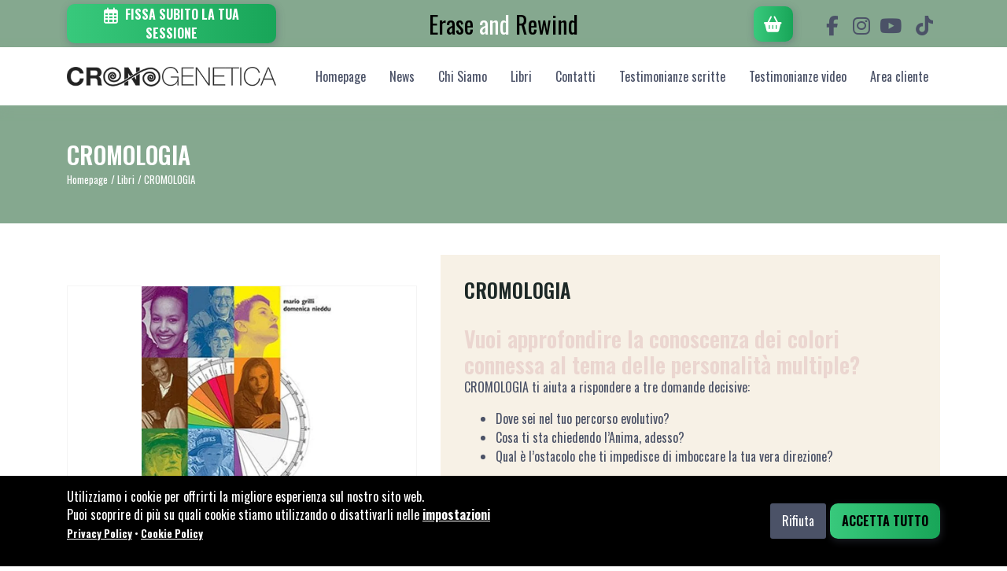

--- FILE ---
content_type: text/html
request_url: https://www.cronogenetica.it/libro-cromologia/
body_size: 14488
content:
<!--Fw360-Html-Cache--><!DOCTYPE html><html lang="it"><head><link rel="dns-prefetch" href="https://cdn.framework360.com"><link rel="dns-prefetch" href="https://fonts.googleapis.com"><link rel="dns-prefetch" href="https://cronogenetica.myframework360.com"><link rel="dns-prefetch" href="https://uploads3.fw360.it"><link rel="dns-prefetch" href="https://gstatic.com"><title>Cromologia: il libro sui colori dell&rsquo;anima</title><meta charset="utf-8"><link rel="canonical" href="https://www.cronogenetica.it/libro-cromologia/">    <meta name="description" content="Scopri CROMOLOGIA: ogni colore rivela una parte di te. Una guida potente per riconoscere le tue identit&agrave; interiori e tornare alla tua vibrazione originaria.">    <meta name="keywords" content="Cromologia,libro Cromologia,psicologia dei colori,colori interiori,tipologie psichiche,colore e personalit&agrave;,crescita personale,mandala interiore,armonizzazione interiore,frequenza emotiva,mappe dell&rsquo;anima"><meta name="viewport" content="initial-scale=1.0, minimum-scale=1.0, maximum-scale=1.0, width=device-width"><meta name="Fw360-Cache-Date" content="1764991809"><meta name="Fw360-Cache-Expiration" content="1765164609"><meta http-equiv="Cache-Control" content="no-cache, no-store, must-revalidate"><meta http-equiv="Pragma" content="no-cache"><meta http-equiv="Expires" content="0">    <link rel="alternate" hreflang="it" href="https://www.cronogenetica.it/libro-cromologia/">    <link rel="shortcut icon" type="image/x-icon" href="https://uploads3.fw360.it/uploads/env/4/3809/img/logos/cronogenetica-icon.png?1692258694043">    <link rel="apple-touch-icon-precomposed" sizes="180x180" href="https://uploads3.fw360.it/uploads/env/4/3809/img/logos/cronogenetica-icon.png?1692258694043"><style media="screen" type="text/css"></style><!--Fw360-Page-Reference:getEcommerceProduct|3-->    <meta property="og:title" content="">    <meta property="og:description" content="">    <meta property="og:url" content="https://www.cronogenetica.it/libro-cromologia/"><meta property="og:ttl" content="2419200"><script type="application/ld+json">{"@context":"http:\/\/schema.org\/","@type":"Product","name":"CROMOLOGIA","url":"https:\/\/www.cronogenetica.it\/libro-cromologia\/","image":["https:\/\/uploads3.fw360.it\/uploads\/env\/4\/3809\/img\/pages\/gallery\/tn\/cromologia_comprendere_le_personalita-attraverso-i-colori.jpg?1691745763954"],"description":"Vuoi approfondire la conoscenza dei colori connessa al tema delle personalit&agrave; multiple? CROMOLOGIA ti aiuta a rispondere a tre domande decisive:   Dove sei nel tuo percorso evolutivo?   Cosa...","sku":"","gtin8":"","offers":{"type":"Offer","priceCurrency":"EUR","url":"https:\/\/www.cronogenetica.it\/libro-cromologia\/","price":0,"itemCondition":"http:\/\/schema.org\/NewCondition","availability":"http:\/\/schema.org\/InStock","seller":{"@type":"Organization","name":"cronogenetica"}}}</script><!-- META TAG FACEBOOK --><meta property="og:type" content="article">    <meta property="og:title" content="CROMOLOGIA">    <meta property="og:description" content="Vuoi approfondire la conoscenza dei colori connessa al tema delle personalit&amp;agrave; multiple? CROMOLOGIA ti aiuta a rispondere a tre domande decisive:   Dove sei nel tuo percorso evolutivo?   Cosa...">    <meta property="og:image" content="https://uploads3.fw360.it/uploads/env/4/3809/img/pages/gallery/tn/cromologia_comprendere_le_personalita-attraverso-i-colori.jpg?1691745763954">    <meta name="twitter:card" content="summary_large_image">    <meta name="twitter:image" content="https://uploads3.fw360.it/uploads/env/4/3809/img/pages/gallery/tn/cromologia_comprendere_le_personalita-attraverso-i-colori.jpg?1691745763954"><meta property="og:image:alt" content="CROMOLOGIA"><link rel="alternate" type="application/rss+xml" title="cronogenetica- Blog Feed" href="https://www.cronogenetica.it/m/blog/feed/"><script>try { window.backend_url = 'https://cronogenetica.myframework360.com/'; window.base_url = 'https://www.cronogenetica.it/'; window.cdn_url = 'https://cdn.framework360.com/'; window.current_lang_flag_code = 'IT'; window.current_lang_code = 'it_IT'; window.current_lang_id = '1'; window.cookie_domain = '.cronogenetica.it'; window.current_page_action = 'getEcommerceProduct'; window.current_page_id = '3';
} catch(e) {console.log(e);}</script><script src="https://cdn.framework360.com/vendor/jquery/jquery.min.js"></script><link rel="stylesheet" href="https://cdn.framework360.com/plugins/private/frontendParser/assets/css/frontendHelper.css?v=1764229684&amp;fw=3.0.01764935169"><link rel="stylesheet" href="https://fonts.googleapis.com/css?family=Oswald:200,400,400i,500,500i,600,600i,700,700i,800,800i,900,900i&amp;display=swap&amp;fw=3.0.01764935169"><link rel="stylesheet" href="https://cdn.framework360.com/vendor/font-awesome/v6/css/all.css?fw=3.0.01764935169"><link rel="stylesheet" href="https://cdn.framework360.com/vendor/animate/animate.css?fw=3.0.01764935169"><link rel="stylesheet" href="https://cdn.framework360.com/plugins/private/popup/assets/css/popup.css?fw=3.0.01764935169"><link rel="stylesheet" href="https://cdn.framework360.com/plugins/private/search/assets/css/search.css?fw=3.0.01764935169"><link rel="stylesheet" href="https://cdn.framework360.com/vendor/toastr/toastr.min.css?fw=3.0.01764935169"><link rel="stylesheet" href="https://cdn.framework360.com/plugins/general/ecommerce/assets/css/base.css?fw=3.0.01764935169"><link rel="stylesheet" href="https://cdn.framework360.com/plugins/general/gdpr/assets/css/gdpr.css?fw=3.0.01764935169"><link rel="stylesheet" href="https://cronogenetica.myframework360.com/vendor/visualBuilder/blocks/main/breadcrumb/styles/default/style.css?fw=3.0.01764935169"><link rel="stylesheet" href="https://cronogenetica.myframework360.com/vendor/visualBuilder/blocks/hidden/shared/dynamic-countdown/styles/calendar/style.css?fw=3.0.01764935169"><link rel="stylesheet" href="https://cdn.framework360.com/vendor/lightBox/css/lightgallery.css?fw=3.0.01764935169"><link rel="stylesheet" href="https://cdn.framework360.com/vendor/owl-slider/assets/owl.carousel.min.css?fw=3.0.01764935169"><link rel="stylesheet" href="https://cronogenetica.myframework360.com/vendor/visualBuilder/blocks/main/gallery/styles/dots/default/style.css?fw=3.0.01764935169"><link rel="stylesheet" href="https://cronogenetica.myframework360.com/vendor/visualBuilder/blocks/main/gallery/styles/arrows/default/style.css?fw=3.0.01764935169"><link rel="stylesheet" href="https://cdn.framework360.com/plugins/general/ecommerce/visualbuilder-blocks/private/ecommerce/product/variations/styles/modern/style.css?fw=3.0.01764935169"><link rel="stylesheet" href="https://cronogenetica.myframework360.com/vendor/visualBuilder/blocks/main/form/styles/clean/style.css?fw=3.0.01764935169"><link rel="stylesheet" href="https://cdn.framework360.com/plugins/private/payments/visualbuilder-blocks/public/payments/cart/styles/default/style.css?fw=3.0.01764935169"><link rel="stylesheet" href="https://cronogenetica.myframework360.com/vendor/visualBuilder/blocks/main/social/styles/default/style.css?fw=3.0.01764935169"><link rel="stylesheet" href="https://cdn.framework360.com/vendor/intlTelInput/intlTelInput.css?fw=3.0.01764935169"><link rel="stylesheet" href="https://cronogenetica.myframework360.com/vendor/visualBuilder/blocks/main/social/styles/buttons/style.css?fw=3.0.01764935169"><style type="text/css">.ms-bg-primary,.ms-btn-primary,.ms-alert-primary{background-color:#ebd6d0!important;color:black!important}.ms-border-primary{border-color:#ebd6d0}.ms-text-primary{color:#ebd6d0}.ms-bg-secondary,.ms-btn-secondary,.ms-alert-secondary{background-color:#bdaecf!important;color:white!important}.ms-border-secondary{border-color:#bdaecf}.ms-text-secondary{color:#bdaecf}.ms-bg-success,.ms-btn-success,.ms-alert-success{background-color:#a3bfa8!important;color:white!important}.ms-border-success{border-color:#a3bfa8}.ms-text-success{color:#a3bfa8}.ms-bg-danger,.ms-btn-danger,.ms-alert-danger{background-color:#c5aa72!important;color:white!important}.ms-border-danger{border-color:#c5aa72}.ms-text-danger{color:#c5aa72}.ms-bg-warning,.ms-btn-warning,.ms-alert-warning{background-color:#d8d3cd!important;color:black!important}.ms-border-warning{border-color:#d8d3cd}.ms-text-warning{color:#d8d3cd}.ms-bg-info,.ms-btn-info,.ms-alert-info{background-color:#c99ca4!important;color:white!important}.ms-border-info{border-color:#c99ca4}.ms-text-info{color:#c99ca4}.ms-bg-light,.ms-btn-light,.ms-alert-light{background-color:#f7f1e6!important;color:black!important}.ms-border-light{border-color:#f7f1e6}.ms-text-light{color:#f7f1e6}.ms-bg-dark,.ms-btn-dark,.ms-alert-dark{background-color:#4b5267!important;color:white!important}.ms-border-dark{border-color:#4b5267}.ms-text-dark{color:#4b5267}.ms-bg-white,.ms-btn-white,.ms-alert-white{background-color:#ffffff!important;color:black!important}.ms-border-white{border-color:#fff}.ms-text-white{color:#fff}.ms-bg-black,.ms-btn-black,.ms-alert-black{background-color:#000000!important;color:white!important}.ms-border-black{border-color:#000}.ms-text-black{color:#000}.ms-bg-transparent,.ms-btn-transparent,.ms-alert-transparent{background-color:transparent!important;color:white!important}.ms-border-transparent{border-color:#fff0}.ms-text-transparent{color:#fff0}.ms-bg-border{background-color:#e9eaed!important}.ms-border-border{border-color:#e9eaed}.ms-text-border{color:#e9eaed}.ms-btn-primary{background:linear-gradient(90deg,rgb(56 201 124 / 1) 0%,rgb(24 165 88) 100%)!important;box-shadow:rgb(75 82 103 / .3) 1px 3px 10px 1px!important;font-weight:bold!important;text-transform:uppercase!important;border-top-left-radius:10px!important;border-top-right-radius:10px!important;border-bottom-left-radius:10px!important;border-bottom-right-radius:10px!important;padding-left:25px!important;padding-right:25px!important;padding-top:16px!important;padding-bottom:15px!important}.ms-btn-primary:before{border-top-left-radius:10px!important;border-top-right-radius:10px!important;border-bottom-left-radius:10px!important;border-bottom-right-radius:10px!important;pointer-events:none}.ms-btn-primary:hover{border-top-left-radius:10px!important;border-top-right-radius:10px!important;border-bottom-left-radius:10px!important;border-bottom-right-radius:10px!important}.ms-btn-primary:hover:before{border-top-left-radius:10px!important;border-top-right-radius:10px!important;border-bottom-left-radius:10px!important;border-bottom-right-radius:10px!important;pointer-events:none}.ms-btn-secondary{background-color:var(--ms-color-secondary)!important}.ms-btn-success{background-color:var(--ms-color-success)!important}.ms-btn-danger{background-color:var(--ms-color-danger)!important}.ms-btn-warning{background-color:var(--ms-color-warning)!important}.ms-btn-info{background-color:var(--ms-color-info)!important}.ms-btn-light{background-color:var(--ms-color-light)!important}.ms-btn-dark{background-color:var(--ms-color-dark)!important}.ms-btn-white{background-color:var(--ms-color-white)!important}.ms-btn-black{background-color:var(--ms-color-black)!important}:root{--ms-color-primary:#ebd6d0;--ms-color-secondary:#bdaecf;--ms-color-success:#a3bfa8;--ms-color-danger:#c5aa72;--ms-color-warning:#d8d3cd;--ms-color-info:#c99ca4;--ms-color-light:#f7f1e6;--ms-color-dark:#4b5267;--ms-color-white:#ffffff;--ms-color-black:#000000;--ms-color-transparent:transparent;--ms-color-border:#e9eaed}.ms-tabs .ms-tab-nav>li>a{color:var(--ms-color-primary);font-weight:600!important;font-size:16px!important;border:none!important;background:none!important}.ms-tabs .ms-tab-element{margin-top:15px;border:1px solid f2f2f2;background:#fff;padding:30px}.ms-tabs .ms-tab-nav>li{border:1px solid #fff0;width:auto!important}.ms-tabs .ms-tab-nav .ms-tab-active{background:#fff;border-color:#f2f2f2}.ms-tabs .ms-tab-nav>li.ms-tab-active>a{text-decoration:underline!important}@media (max-width:1100px){.ms-tabs table,.ms-tabs table tr,.ms-tabs table tr td{display:block}}.ms-gallery-main-images .ms-gallery-image img{max-height:50vh;object-fit:contain;margin:auto;width:100%;border:1px solid #f4f4f4}.ms-product-variations .ms-row>*{padding:7.5px;width:100%!important}del.ms-price-element-sale{font-size:60%}.msVisualElement6933a341b18ef{display:flex!important;align-items:center}.msVisualElement6933a341b18ef{background-color:#85a88f!important}.msVisualElement6933a341b1ade{padding-top:30px!important;padding-bottom:30px!important}.msVisualElement6933a341b1cdb{color:var(--ms-color-white)!important}.msVisualElement6933a341b1cdb>*{font-size:30px!important;color:var(--ms-color-white)!important}.msVisualElement6933a341b20a7{color:var(--ms-color-white)!important}.msVisualElement6933a341b20a7>*{color:var(--ms-color-white)!important}.msVisualElement6933a341b2692{color:var(--ms-color-white)!important}.msVisualElement6933a341b2692>*{color:var(--ms-color-white)!important}.msVisualElement6933a341b296c{display:flex!important;align-items:center}.msVisualElement6933a341b296c>.ms-inside-row,.msVisualElement6933a341b296c>.ms-container>.ms-inside-row{margin:-15px!important}.msVisualElement6933a341b296c>.ms-inside-row>*,.msVisualElement6933a341b296c>.ms-container>.ms-inside-row>*{padding:15px!important}.msVisualElement6933a341b296c{padding-top:40px!important;padding-bottom:60px!important}.msVisualElement6933a341b3812 .ms-gallery-single{display:block;text-align:center!important}.msVisualElement6933a341b3812 .ms-gallery-single .ms-image{max-width:100%!important;max-height:90px!important;object-fit:cover!important;object-position:center!important;display:block!important;margin:auto!important}.msVisualElement6933a341b3b35{background-color:var(--ms-color-light)!important;border-width:0px!important;border-left-width:1px!important;border-top-width:1px!important;border-right-width:1px!important;border-bottom-width:1px!important;padding-left:30px!important;padding-top:30px!important;padding-right:30px!important;padding-bottom:30px!important}.msVisualElement6933a341b3d4b{color:#1c2826!important;margin-bottom:15px!important}.msVisualElement6933a341b3d4b>*{font-size:25px!important;color:#1c2826!important}.msVisualElement6933a341b415a{margin-bottom:15px!important}.msVisualElement6933a341b4935{color:var(--ms-color-dark)!important;margin-bottom:20px!important}.msVisualElement6933a341b4935>*{font-size:16px!important;color:var(--ms-color-dark)!important}.msVisualElement6933a341b4ef3{margin-bottom:15px!important}.msVisualElement6933a341b4ef3>*{font-size:34px!important;line-height:1em!important;font-weight:700!important}.msVisualElement6933a341b55be{margin-bottom:20px!important}.msVisualElement6933a341b55be>*{line-height:25px!important}.msVisualElement6933a341b70dd{background-color:#85a88f!important;border-top-left-radius:5px!important;border-top-right-radius:5px!important;border-bottom-left-radius:5px!important;border-bottom-right-radius:5px!important}.msVisualElement6933a341b70dd:before{border-top-left-radius:5px!important;border-top-right-radius:5px!important;border-bottom-left-radius:5px!important;border-bottom-right-radius:5px!important;pointer-events:none}.msVisualElement6933a341b8b7b{padding-bottom:85px!important}.msVisualElement6933a341b8e3f{text-transform:uppercase!important;text-align:center!important;display:flex!important;flex-direction:column!important;align-items:center!important;justify-self:center!important;color:var(--ms-color-dark)!important;padding-top:35px!important}.msVisualElement6933a341b8e3f>*{font-size:25px!important;color:var(--ms-color-dark)!important}.msVisualElement6933a341b90fd{text-align:center!important;display:flex!important;flex-direction:column!important;align-items:center!important;justify-self:center!important;padding-top:10px!important}.msVisualElement6933a341b91fc{color:#1c2826!important;margin-top:25px!important}.msVisualElement6933a341b91fc>*{color:#1c2826!important}.btnAppuntamento:hover{transition:all 0.3s ease-in}.msVisualElement6933a341ba2fc{display:flex!important;align-items:center}.msVisualElement6933a341ba2fc{background-color:#85a88f!important;padding-top:5px!important;padding-bottom:5px!important}.msVisualElement6933a341ba354{text-align:center!important;display:flex!important;flex-direction:column!important;justify-content:center!important;align-items:center!important;justify-self:center!important;width:-webkit-fill-available}.msVisualElement6933a341ba354>*{width:100%;width:-webkit-fill-available}.msVisualElement6933a341ba547{background-color:#85a88f!important;border-width:0px!important;border-left-width:1px!important;border-top-width:1px!important;border-right-width:1px!important;border-bottom-width:1px!important;text-align:center!important;display:flex!important;flex-direction:column!important;justify-content:center!important;align-items:center!important;justify-self:center!important;color:var(--ms-color-white)!important;border-top-left-radius:10px!important;border-top-right-radius:10px!important;border-bottom-left-radius:10px!important;border-bottom-right-radius:10px!important;padding-top:1px!important;padding-bottom:1px!important}.msVisualElement6933a341ba547:before{border-top-left-radius:10px!important;border-top-right-radius:10px!important;border-bottom-left-radius:10px!important;border-bottom-right-radius:10px!important;pointer-events:none}.msVisualElement6933a341ba547>*{color:var(--ms-color-white)!important}.msVisualElement6933a341ba547:hover{background-color:var(--ms-color-white)!important;border-width:0px!important;border-left-width:1px!important;border-top-width:1px!important;border-right-width:1px!important;border-bottom-width:1px!important;color:var(--ms-color-white)!important}.msVisualElement6933a341ba547:hover>*{color:var(--ms-color-white)!important}.msVisualElement6933a341ba654{text-align:center!important;display:flex!important;flex-direction:column!important;align-items:center!important;justify-self:center!important;width:-webkit-fill-available}.msVisualElement6933a341ba654>*{width:100%;width:-webkit-fill-available}.msVisualElement6933a341ba8d6{text-align:center!important;display:flex!important;flex-direction:column!important;justify-content:center!important;align-items:center!important;justify-self:center!important;color:var(--ms-color-primary)!important}.msVisualElement6933a341ba8d6>*{font-size:30px!important;color:var(--ms-color-primary)!important}.msVisualElement6933a341bab2b{text-align:right!important;display:flex!important;flex-direction:column!important;display:flex!important;flex-direction:initial!important;justify-content:flex-end!important;display:flex;flex-direction:initial!important}.msVisualElement6933a341bab2b>*{width:auto!important;;max-width:100%}.msVisualElement6933a341bac6e{text-align:center!important;display:flex!important;flex-direction:column!important;justify-content:center!important;align-items:center!important;justify-self:center!important;margin-left:5px!important}.msVisualElement6933a341bd388{background-color:var(--ms-color-white)!important;width:35px!important;height:45px!important;flex:none!important;text-align:center!important;display:flex!important;flex-direction:column!important;justify-content:center!important;align-items:center!important;justify-self:center!important;color:var(--ms-color-dark)!important}.msVisualElement6933a341bd388>*{color:var(--ms-color-dark)!important}.msVisualElement6933a341bd4f6{text-align:right!important;display:flex!important;flex-direction:column!important;display:flex!important;flex-direction:initial!important;align-items:center!important;justify-content:flex-end!important;display:flex;flex-direction:initial!important}.msVisualElement6933a341bd4f6>*{width:auto!important;;max-width:100%}.msVisualElement6933a341bd62a{text-align:right!important;display:flex!important;flex-direction:column!important;align-items:flex-end!important;justify-self:end!important;padding-right:5%!important}.msVisualElement6933a341bd793{display:flex!important;align-items:center}.msVisualElement6933a341bd793{background-color:var(--ms-color-white)!important;box-shadow:rgb(133 168 143 / .85) 0 4px 11px 0px!important;z-index:5!important}.msVisualElement6933a341bdb49{text-align:right!important;display:flex!important;flex-direction:column!important;align-items:flex-end!important;justify-self:end!important}#navbar_6933a341bdb7b>.ms-navbar-btn{display:none}@media (min-width:961px){#navbar_6933a341bdb7b>.ms-navbar-list{list-style-type:none;margin:0;padding:0;display:flex;align-items:center;flex-wrap:wrap;justify-content:center}#navbar_6933a341bdb7b>.ms-navbar-list .sub-menu.navbar_6933a341bdb7b{padding:0}#navbar_6933a341bdb7b>.ms-navbar-list li.navbar_6933a341bdb7b{display:inline-block;list-style:none;position:relative;display:block}#navbar_6933a341bdb7b>.ms-navbar-list li.navbar_6933a341bdb7b>a:not([class*="ms-btn"]){display:block;padding:10px 15px;text-decoration:none;white-space:nowrap;color:var(--ms-color-dark)!important;background:}#navbar_6933a341bdb7b>.ms-navbar-list>li.current-menu-item.navbar_6933a341bdb7b>a:not([class*="ms-btn"]),#navbar_6933a341bdb7b>.ms-navbar-list>li.navbar_6933a341bdb7b:hover>a:not([class*="ms-btn"]){color:#85a88f!important;background:}#navbar_6933a341bdb7b>.ms-navbar-list>li.navbar_6933a341bdb7b>ul.sub-menu{display:none;position:absolute;left:0;z-index:10000000;list-style:none;min-width:200%;text-align:left;padding:0}#navbar_6933a341bdb7b>.ms-navbar-list li.navbar_6933a341bdb7b>ul.sub-menu:not(.ms-megamenu-container),#navbar_6933a341bdb7b>.ms-navbar-list li.navbar_6933a341bdb7b>ul.sub-menu .ms-megamenu.navbar_6933a341bdb7b{box-shadow:#000 5px 12px 25px -20px;background:var(--ms-color-white)!important}#navbar_6933a341bdb7b>.ms-navbar-list>li.navbar_6933a341bdb7b:hover>ul.sub-menu{display:block}#navbar_6933a341bdb7b>.ms-navbar-list>li.navbar_6933a341bdb7b:hover>ul.sub-menu>li:hover>ul.sub-menu{min-width:100%}#navbar_6933a341bdb7b>.ms-navbar-list li.navbar_6933a341bdb7b>ul.sub-menu>li{border-bottom:1px solid}#navbar_6933a341bdb7b>.ms-navbar-list li.navbar_6933a341bdb7b>ul.sub-menu>li:last-child{border-bottom:0}#navbar_6933a341bdb7b>.ms-navbar-list li.navbar_6933a341bdb7b>ul.sub-menu>li>a:not([class*="ms-btn"]){color:var(--ms-color-dark)!important;background:var(--ms-color-white)!important}#navbar_6933a341bdb7b>.ms-navbar-list li.navbar_6933a341bdb7b>ul.sub-menu>li.current-menu-item>a:not([class*="ms-btn"]),#navbar_6933a341bdb7b>.ms-navbar-list li.navbar_6933a341bdb7b>ul.sub-menu>li>a:not([class*="ms-btn"]):hover{color:#85a88f!important;background:}#navbar_6933a341bdb7b>.ms-navbar-list .dropdown .ms-megamenu{width:100vw;position:relative}#navbar_6933a341bdb7b ul li ul li.dropdown>ul{display:none;padding:0}#navbar_6933a341bdb7b ul li ul li.dropdown>ul.ms-dropdown-open{display:block;width:100vw!important}#navbar_6933a341bdb7b ul li ul li.dropdown>ul>li>a:before{content:'- '}#navbar_6933a341bdb7b ul li ul li.dropdown>ul>li>ul{padding-left:15px}#navbar_6933a341bdb7b ul li ul li.dropdown>ul>li>ul>li>a:before{content:'- '}#navbar_6933a341bdb7b ul li ul li.dropdown>a{width:100%}#navbar_6933a341bdb7b ul li ul li.dropdown>a>span{display:none}#navbar_6933a341bdb7b ul li ul li.dropdown>ul{padding-right:49px!important}#navbar_6933a341bdb7b ul li ul li.dropdown>ul>li{position:relative}#navbar_6933a341bdb7b ul li ul .dropdown:after{content:'+';position:absolute;right:0;top:-1px;padding:0;display:flex;align-items:center;justify-content:center;text-align:center;width:48px;height:100%;border-left:1px solid;border-bottom:1px solid;border-top:1px solid;font-size:24px;font-weight:600;color:var(--ms-color-dark)!important;background:}#navbar_6933a341bdb7b ul li ul>.dropdown.ms-dropdown-open:after{content:'-';background:;color:#85a88f!important}#navbar_6933a341bdb7b ul li ul .dropdown.ms-dropdown-open>ul{display:block}}@media (max-width:960px){#navbar_6933a341bdb7b>.ms-navbar-list{display:none}#navbar_6933a341bdb7b .ms-navbar-btn{display:block}#navbar_6933a341bdb7b>.ms-navbar-list{list-style-type:none;margin:0;padding:0;position:absolute;width:100vw;z-index:10;top:100%;background:var(--ms-color-white)!important;overflow:auto}#navbar_6933a341bdb7b>.ms-navbar-list.ms-navbar-open{display:block}#navbar_6933a341bdb7b>.ms-navbar-list>li{list-style:none;position:relative;display:block;text-align:left;border-bottom:1px solid}#navbar_6933a341bdb7b>.ms-navbar-list>li>a,#navbar_6933a341bdb7b>.ms-navbar-list .dropdown>ul>li>a{display:block;padding:10px 15px;text-decoration:none}#navbar_6933a341bdb7b>.ms-navbar-list>li>a.ms-btn,#navbar_6933a341bdb7b>.ms-navbar-list .dropdown>ul>li>a.ms-btn{margin:10px 15px}#navbar_6933a341bdb7b>.ms-navbar-list>li>a:not([class*="ms-btn"]),#navbar_6933a341bdb7b>.ms-navbar-list .dropdown>ul>li>a:not([class*="ms-btn"]){color:var(--ms-color-dark)!important;background:}#navbar_6933a341bdb7b>.ms-navbar-list>li>a:not([class*="ms-btn"]):hover,#navbar_6933a341bdb7b>.ms-navbar-list .dropdown.navbar_6933a341bdb7b>ul>li>a:not([class*="ms-btn"]):hover{display:block;padding:10px 15px;text-decoration:none;color:#85a88f!important;background:}#navbar_6933a341bdb7b ul li.dropdown>ul{display:none;padding:0}#navbar_6933a341bdb7b ul li.dropdown>ul.ms-dropdown-open{display:block;width:100vw!important}#navbar_6933a341bdb7b ul li.dropdown>ul>li>a:before{content:'-- '}#navbar_6933a341bdb7b ul li.dropdown>ul>li>ul{padding-left:15px}#navbar_6933a341bdb7b ul li.dropdown>ul>li>ul>li>a:before{content:'---- '}#navbar_6933a341bdb7b ul .dropdown>a{width:100%}#navbar_6933a341bdb7b ul .dropdown>a>span{display:none}#navbar_6933a341bdb7b ul .dropdown>ul{padding-right:49px!important}#navbar_6933a341bdb7b ul .dropdown>ul>li{position:relative}#navbar_6933a341bdb7b ul>.dropdown:after{content:'+';position:absolute;right:0;top:0;padding:0;display:flex;align-items:center;justify-content:center;text-align:center;width:48px;height:100%;border-left:1px solid;border-bottom:1px solid;font-size:24px;font-weight:600;color:var(--ms-color-dark)!important;background:}#navbar_6933a341bdb7b ul li ul>.dropdown:after{border-top:1px solid}#navbar_6933a341bdb7b ul>.dropdown.ms-dropdown-open:after{content:'-';background:;color:#85a88f!important}#navbar_6933a341bdb7b ul .dropdown.ms-dropdown-open>ul{display:block}#navbar_6933a341bdb7b>ul>.dropdown .ms-megamenu{padding-right:49px!important;overflow:hidden!important;max-height:none!important}#navbar_6933a341bdb7b>.ms-navbar-btn a{padding:8px 15px;border:1px solid;-webkit-border-radius:3px;-moz-border-radius:3px;border-radius:3px;text-align:center;font-size:150%;display:block;color:var(--ms-color-dark)!important;background:;line-height:0}#navbar_6933a341bdb7b>.ms-navbar-btn a:hover{color:#85a88f!important;background-color:var(--ms-color-white)!important}}#navbar_6933a341bdb7b>.ms-navbar-list{justify-content:flex-end}.msVisualElement6933a341cd8b9{display:flex!important;align-items:center}.msVisualElement6933a341cd8b9{background-color:#85a88f!important;border-width:0px!important;border-top-width:2px!important;border-color:#1c2826!important;border-style:dashed!important;padding-top:85px!important;padding-bottom:85px!important}.msVisualElement6933a341cdcfd{padding-top:15px!important}.msVisualElement6933a341cdcfd>*{letter-spacing:1px!important;font-weight:200!important}.msVisualElement6933a341ce054{margin-top:25px!important}.msVisualElement6933a341ce304{color:var(--ms-color-dark)!important;margin-top:0px!important;padding-top:10px!important}.msVisualElement6933a341ce304>*{color:var(--ms-color-dark)!important}.msVisualElement6933a341ce3af{background-color:var(--ms-color-white)!important;min-height:45px!important;flex:none!important;font-weight:bold!important;color:var(--ms-color-white)!important;border-top-left-radius:10px!important;border-top-right-radius:10px!important;border-bottom-left-radius:10px!important;border-bottom-right-radius:10px!important;padding-left:25px!important;padding-right:25px!important;padding-top:5px!important;padding-bottom:5px!important}.msVisualElement6933a341ce3af:before{border-top-left-radius:10px!important;border-top-right-radius:10px!important;border-bottom-left-radius:10px!important;border-bottom-right-radius:10px!important;pointer-events:none}.msVisualElement6933a341ce3af>*{color:var(--ms-color-white)!important}.msVisualElement6933a341ce3af:hover{color:var(--ms-color-white)!important}.msVisualElement6933a341ce3af:hover>*{color:var(--ms-color-white)!important}@media (max-width:540px){.msVisualElement6933a341ce3af{margin-top:0px!important;margin-left:-10px!important}}.msVisualElement6933a341cfd32{display:flex!important;align-items:center}.msVisualElement6933a341cfd32>.ms-inside-row,.msVisualElement6933a341cfd32>.ms-container>.ms-inside-row{margin:-0px!important}.msVisualElement6933a341cfd32>.ms-inside-row>*,.msVisualElement6933a341cfd32>.ms-container>.ms-inside-row>*{padding:0px!important}.msVisualElement6933a341cfd32{background-color:#0a090c!important;text-align:center!important;display:flex!important;flex-direction:column!important;align-items:center!important;justify-self:center!important;color:var(--ms-color-white)!important}.msVisualElement6933a341cfd32>*{color:var(--ms-color-white)!important}.msVisualElement6933a341cfdf0{display:flex!important;flex-direction:column!important;justify-content:center!important}.msVisualElement6933a341cfee8{text-align:left!important;display:flex!important;flex-direction:column!important;align-items:flex-start!important;color:var(--ms-color-white)!important}.msVisualElement6933a341cfee8>*{color:var(--ms-color-white)!important}@media (max-width:540px){.msVisualElement6933a341cfee8{text-align:center!important;display:flex!important;flex-direction:column!important;align-items:center!important;justify-self:center!important}}@media (max-width:540px){.msVisualElement6933a341d013a{margin-top:15px!important}}.msVisualElement6933a341d0240{text-align:left!important;display:flex!important;flex-direction:column!important;align-items:flex-start!important}@media (max-width:540px){.msVisualElement6933a341d0240{text-align:center!important;display:flex!important;flex-direction:column!important;align-items:center!important;justify-self:center!important}}#navbar_6933a341d02f7>.ms-navbar-btn{display:none}@media (min-width:2px){#navbar_6933a341d02f7>.ms-navbar-list{list-style-type:none;margin:0;padding:0;display:flex;align-items:center;flex-wrap:wrap;justify-content:center}#navbar_6933a341d02f7>.ms-navbar-list .sub-menu.navbar_6933a341d02f7{padding:0}#navbar_6933a341d02f7>.ms-navbar-list li.navbar_6933a341d02f7{display:inline-block;list-style:none;position:relative;display:block}#navbar_6933a341d02f7>.ms-navbar-list li.navbar_6933a341d02f7>a:not([class*="ms-btn"]){display:block;padding:10px 15px;text-decoration:none;white-space:nowrap;color:var(--ms-color-white)!important;background:}#navbar_6933a341d02f7>.ms-navbar-list>li.current-menu-item.navbar_6933a341d02f7>a:not([class*="ms-btn"]),#navbar_6933a341d02f7>.ms-navbar-list>li.navbar_6933a341d02f7:hover>a:not([class*="ms-btn"]){color:#85a88f!important;background:}#navbar_6933a341d02f7>.ms-navbar-list>li.navbar_6933a341d02f7>ul.sub-menu{display:none;position:absolute;left:0;z-index:10000000;list-style:none;min-width:200%;text-align:left;padding:0}#navbar_6933a341d02f7>.ms-navbar-list li.navbar_6933a341d02f7>ul.sub-menu:not(.ms-megamenu-container),#navbar_6933a341d02f7>.ms-navbar-list li.navbar_6933a341d02f7>ul.sub-menu .ms-megamenu.navbar_6933a341d02f7{box-shadow:#000 5px 12px 25px -20px;background:}#navbar_6933a341d02f7>.ms-navbar-list>li.navbar_6933a341d02f7:hover>ul.sub-menu{display:block}#navbar_6933a341d02f7>.ms-navbar-list>li.navbar_6933a341d02f7:hover>ul.sub-menu>li:hover>ul.sub-menu{min-width:100%}#navbar_6933a341d02f7>.ms-navbar-list li.navbar_6933a341d02f7>ul.sub-menu>li{border-bottom:1px solid}#navbar_6933a341d02f7>.ms-navbar-list li.navbar_6933a341d02f7>ul.sub-menu>li:last-child{border-bottom:0}#navbar_6933a341d02f7>.ms-navbar-list li.navbar_6933a341d02f7>ul.sub-menu>li>a:not([class*="ms-btn"]){color:var(--ms-color-dark)!important;background:}#navbar_6933a341d02f7>.ms-navbar-list li.navbar_6933a341d02f7>ul.sub-menu>li.current-menu-item>a:not([class*="ms-btn"]),#navbar_6933a341d02f7>.ms-navbar-list li.navbar_6933a341d02f7>ul.sub-menu>li>a:not([class*="ms-btn"]):hover{color:var(--ms-color-light)!important;background:}#navbar_6933a341d02f7>.ms-navbar-list .dropdown .ms-megamenu{width:100vw;position:relative}#navbar_6933a341d02f7 ul li ul li.dropdown>ul{display:none;padding:0}#navbar_6933a341d02f7 ul li ul li.dropdown>ul.ms-dropdown-open{display:block;width:100vw!important}#navbar_6933a341d02f7 ul li ul li.dropdown>ul>li>a:before{content:'- '}#navbar_6933a341d02f7 ul li ul li.dropdown>ul>li>ul{padding-left:15px}#navbar_6933a341d02f7 ul li ul li.dropdown>ul>li>ul>li>a:before{content:'- '}#navbar_6933a341d02f7 ul li ul li.dropdown>a{width:100%}#navbar_6933a341d02f7 ul li ul li.dropdown>a>span{display:none}#navbar_6933a341d02f7 ul li ul li.dropdown>ul{padding-right:49px!important}#navbar_6933a341d02f7 ul li ul li.dropdown>ul>li{position:relative}#navbar_6933a341d02f7 ul li ul .dropdown:after{content:'+';position:absolute;right:0;top:-1px;padding:0;display:flex;align-items:center;justify-content:center;text-align:center;width:48px;height:100%;border-left:1px solid;border-bottom:1px solid;border-top:1px solid;font-size:24px;font-weight:600;color:var(--ms-color-dark)!important;background:}#navbar_6933a341d02f7 ul li ul>.dropdown.ms-dropdown-open:after{content:'-';background:;color:var(--ms-color-light)!important}#navbar_6933a341d02f7 ul li ul .dropdown.ms-dropdown-open>ul{display:block}}@media (max-width:1px){#navbar_6933a341d02f7>.ms-navbar-list{display:none}#navbar_6933a341d02f7 .ms-navbar-btn{display:block}#navbar_6933a341d02f7>.ms-navbar-list{list-style-type:none;margin:0;padding:0;position:absolute;width:100vw;z-index:10;top:100%;background:;overflow:auto}#navbar_6933a341d02f7>.ms-navbar-list.ms-navbar-open{display:block}#navbar_6933a341d02f7>.ms-navbar-list>li{list-style:none;position:relative;display:block;text-align:left;border-bottom:1px solid}#navbar_6933a341d02f7>.ms-navbar-list>li>a,#navbar_6933a341d02f7>.ms-navbar-list .dropdown>ul>li>a{display:block;padding:10px 15px;text-decoration:none}#navbar_6933a341d02f7>.ms-navbar-list>li>a.ms-btn,#navbar_6933a341d02f7>.ms-navbar-list .dropdown>ul>li>a.ms-btn{margin:10px 15px}#navbar_6933a341d02f7>.ms-navbar-list>li>a:not([class*="ms-btn"]),#navbar_6933a341d02f7>.ms-navbar-list .dropdown>ul>li>a:not([class*="ms-btn"]){color:var(--ms-color-dark)!important;background:}#navbar_6933a341d02f7>.ms-navbar-list>li>a:not([class*="ms-btn"]):hover,#navbar_6933a341d02f7>.ms-navbar-list .dropdown.navbar_6933a341d02f7>ul>li>a:not([class*="ms-btn"]):hover{display:block;padding:10px 15px;text-decoration:none;color:var(--ms-color-light)!important;background:}#navbar_6933a341d02f7 ul li.dropdown>ul{display:none;padding:0}#navbar_6933a341d02f7 ul li.dropdown>ul.ms-dropdown-open{display:block;width:100vw!important}#navbar_6933a341d02f7 ul li.dropdown>ul>li>a:before{content:'-- '}#navbar_6933a341d02f7 ul li.dropdown>ul>li>ul{padding-left:15px}#navbar_6933a341d02f7 ul li.dropdown>ul>li>ul>li>a:before{content:'---- '}#navbar_6933a341d02f7 ul .dropdown>a{width:100%}#navbar_6933a341d02f7 ul .dropdown>a>span{display:none}#navbar_6933a341d02f7 ul .dropdown>ul{padding-right:49px!important}#navbar_6933a341d02f7 ul .dropdown>ul>li{position:relative}#navbar_6933a341d02f7 ul>.dropdown:after{content:'+';position:absolute;right:0;top:0;padding:0;display:flex;align-items:center;justify-content:center;text-align:center;width:48px;height:100%;border-left:1px solid;border-bottom:1px solid;font-size:24px;font-weight:600;color:var(--ms-color-dark)!important;background:}#navbar_6933a341d02f7 ul li ul>.dropdown:after{border-top:1px solid}#navbar_6933a341d02f7 ul>.dropdown.ms-dropdown-open:after{content:'-';background:;color:var(--ms-color-light)!important}#navbar_6933a341d02f7 ul .dropdown.ms-dropdown-open>ul{display:block}#navbar_6933a341d02f7>ul>.dropdown .ms-megamenu{padding-right:49px!important;overflow:hidden!important;max-height:none!important}#navbar_6933a341d02f7>.ms-navbar-btn a{padding:8px 15px;border:1px solid;-webkit-border-radius:3px;-moz-border-radius:3px;border-radius:3px;text-align:center;font-size:150%;display:block;color:var(--ms-color-dark)!important;background:;line-height:0}#navbar_6933a341d02f7>.ms-navbar-btn a:hover{color:var(--ms-color-light)!important;background-color:}}#navbar_6933a341d02f7>.ms-navbar-list{justify-content:flex-start}.msVisualElement6933a341d3d44{display:flex!important;flex-direction:column!important;display:flex!important;flex-direction:initial!important;align-items:center!important;display:flex;flex-direction:initial!important}.msVisualElement6933a341d3d44>*{width:auto!important;;max-width:100%}@media (max-width:960px){.msVisualElement6933a341d3d44{text-align:center!important;display:flex!important;flex-direction:column!important;align-items:center!important;justify-self:center!important;width:-webkit-fill-available;;margin-top:15px!important}}@media (max-width:960px){.msVisualElement6933a341d3d44>*{width:100%;width:-webkit-fill-available}}.msVisualElement6933a341d3eb6{text-align:left!important;display:flex!important;flex-direction:column!important;align-items:flex-start!important;padding-right:5%!important}@media (max-width:540px){.msVisualElement6933a341d3eb6{text-align:center!important;display:flex!important;flex-direction:column!important;align-items:center!important;justify-self:center!important}}.ms-container{max-width:1140px}@media (max-width:992px){.ms-container{max-width:960px}}@media print,(min-width:960px){body .ms-lg-hidden{display:none!important}.ms-col-12{width:100%!important}.ms-col-11{width:91.66666667%!important}.ms-col-10{width:83.33333333%!important}.ms-col-9{width:75%!important}.ms-col-8{width:66.66666667%!important}.ms-col-7{width:58.33333333%!important}.ms-col-6{width:50%!important}.ms-col-5{width:41.66666667%!important}.ms-col-4{width:33.33333333%!important}.ms-col-3{width:25%!important}.ms-col-2-4{width:20%!important}.ms-col-2{width:16.66666667%!important}.ms-col-1{width:8.33333333%!important}.ms-col-pull-12{right:100%}.ms-col-pull-11{right:91.66666667%}.ms-col-pull-10{right:83.33333333%}.ms-col-pull-9{right:75%}.ms-col-pull-8{right:66.66666667%}.ms-col-pull-7{right:58.33333333%}.ms-col-pull-6{right:50%}.ms-col-pull-5{right:41.66666667%}.ms-col-pull-4{right:33.33333333%}.ms-col-pull-3{right:25%}.ms-col-pull-2{right:16.66666667%}.ms-col-pull-1{right:8.33333333%}.ms-col-pull-0{right:auto}.ms-col-push-12{left:100%}.ms-col-push-11{left:91.66666667%}.ms-col-push-10{left:83.33333333%}.ms-col-push-9{left:75%}.ms-col-push-8{left:66.66666667%}.ms-col-push-7{left:58.33333333%}.ms-col-push-6{left:50%}.ms-col-push-5{left:41.66666667%}.ms-col-push-4{left:33.33333333%}.ms-col-push-3{left:25%}.ms-col-push-2{left:16.66666667%}.ms-col-push-1{left:8.33333333%}.ms-col-push-0{left:auto}.ms-col-offset-12{margin-left:100%}.ms-col-offset-11{margin-left:91.66666667%}.ms-col-offset-10{margin-left:83.33333333%}.ms-col-offset-9{margin-left:75%}.ms-col-offset-8{margin-left:66.66666667%}.ms-col-offset-7{margin-left:58.33333333%}.ms-col-offset-6{margin-left:50%}.ms-col-offset-5{margin-left:41.66666667%}.ms-col-offset-4{margin-left:33.33333333%}.ms-col-offset-3{margin-left:25%}.ms-col-offset-2{margin-left:16.66666667%}.ms-col-offset-1{margin-left:8.33333333%}.ms-col-offset-0{margin-left:0%}}@media (max-width:768px){.ms-container{max-width:720px}}@media (min-width:541px) and (max-width:960px){body .ms-md-hidden{display:none!important}.ms-col-md-12{width:100%!important}.ms-col-md-11{width:91.66666667%!important}.ms-col-md-10{width:83.33333333%!important}.ms-col-md-9{width:75%!important}.ms-col-md-8{width:66.66666667%!important}.ms-col-md-7{width:58.33333333%!important}.ms-col-md-6{width:50%!important}.ms-col-md-5{width:41.66666667%!important}.ms-col-md-4{width:33.33333333%!important}.ms-col-md-3{width:25%!important}.ms-col-md-2-4{width:20%!important}.ms-col-md-2{width:16.66666667%!important}.ms-col-md-1{width:8.33333333%!important}.ms-col-md-pull-12{right:100%}.ms-col-md-pull-11{right:91.66666667%}.ms-col-md-pull-10{right:83.33333333%}.ms-col-md-pull-9{right:75%}.ms-col-md-pull-8{right:66.66666667%}.ms-col-md-pull-7{right:58.33333333%}.ms-col-md-pull-6{right:50%}.ms-col-md-pull-5{right:41.66666667%}.ms-col-md-pull-4{right:33.33333333%}.ms-col-md-pull-3{right:25%}.ms-col-md-pull-2{right:16.66666667%}.ms-col-md-pull-1{right:8.33333333%}.ms-col-md-pull-0{right:auto}.ms-col-md-push-12{left:100%}.ms-col-md-push-11{left:91.66666667%}.ms-col-md-push-10{left:83.33333333%}.ms-col-md-push-9{left:75%}.ms-col-md-push-8{left:66.66666667%}.ms-col-md-push-7{left:58.33333333%}.ms-col-md-push-6{left:50%}.ms-col-md-push-5{left:41.66666667%}.ms-col-md-push-4{left:33.33333333%}.ms-col-md-push-3{left:25%}.ms-col-md-push-2{left:16.66666667%}.ms-col-md-push-1{left:8.33333333%}.ms-col-md-push-0{left:auto}.ms-col-md-offset-12{margin-left:100%}.ms-col-md-offset-11{margin-left:91.66666667%}.ms-col-md-offset-10{margin-left:83.33333333%}.ms-col-md-offset-9{margin-left:75%}.ms-col-md-offset-8{margin-left:66.66666667%}.ms-col-md-offset-7{margin-left:58.33333333%}.ms-col-md-offset-6{margin-left:50%}.ms-col-md-offset-5{margin-left:41.66666667%}.ms-col-md-offset-4{margin-left:33.33333333%}.ms-col-md-offset-3{margin-left:25%}.ms-col-md-offset-2{margin-left:16.66666667%}.ms-col-md-offset-1{margin-left:8.33333333%}.ms-col-md-offset-0{margin-left:0%}}@media (max-width:576px){.ms-container{max-width:540px}}@media (max-width:540px){body .ms-xs-hidden{display:none!important}.ms-col-xs-12{width:100%!important}.ms-col-xs-11{width:91.66666667%!important}.ms-col-xs-10{width:83.33333333%!important}.ms-col-xs-9{width:75%!important}.ms-col-xs-8{width:66.66666667%!important}.ms-col-xs-7{width:58.33333333%!important}.ms-col-xs-6{width:50%!important}.ms-col-xs-5{width:41.66666667%!important}.ms-col-xs-4{width:33.33333333%!important}.ms-col-xs-3{width:25%!important}.ms-col-xs-2-4{width:20%!important}.ms-col-xs-2{width:16.66666667%!important}.ms-col-xs-1{width:8.33333333%!important}.ms-col-xs-pull-12{right:100%}.ms-col-xs-pull-11{right:91.66666667%}.ms-col-xs-pull-10{right:83.33333333%}.ms-col-xs-pull-9{right:75%}.ms-col-xs-pull-8{right:66.66666667%}.ms-col-xs-pull-7{right:58.33333333%}.ms-col-xs-pull-6{right:50%}.ms-col-xs-pull-5{right:41.66666667%}.ms-col-xs-pull-4{right:33.33333333%}.ms-col-xs-pull-3{right:25%}.ms-col-xs-pull-2{right:16.66666667%}.ms-col-xs-pull-1{right:8.33333333%}.ms-col-xs-pull-0{right:auto}.ms-col-xs-push-12{left:100%}.ms-col-xs-push-11{left:91.66666667%}.ms-col-xs-push-10{left:83.33333333%}.ms-col-xs-push-9{left:75%}.ms-col-xs-push-8{left:66.66666667%}.ms-col-xs-push-7{left:58.33333333%}.ms-col-xs-push-6{left:50%}.ms-col-xs-push-5{left:41.66666667%}.ms-col-xs-push-4{left:33.33333333%}.ms-col-xs-push-3{left:25%}.ms-col-xs-push-2{left:16.66666667%}.ms-col-xs-push-1{left:8.33333333%}.ms-col-xs-push-0{left:auto}.ms-col-xs-offset-12{margin-left:100%}.ms-col-xs-offset-11{margin-left:91.66666667%}.ms-col-xs-offset-10{margin-left:83.33333333%}.ms-col-xs-offset-9{margin-left:75%}.ms-col-xs-offset-8{margin-left:66.66666667%}.ms-col-xs-offset-7{margin-left:58.33333333%}.ms-col-xs-offset-6{margin-left:50%}.ms-col-xs-offset-5{margin-left:41.66666667%}.ms-col-xs-offset-4{margin-left:33.33333333%}.ms-col-xs-offset-3{margin-left:25%}.ms-col-xs-offset-2{margin-left:16.66666667%}.ms-col-xs-offset-1{margin-left:8.33333333%}.ms-col-xs-offset-0{margin-left:0%}}body{background-color:var(--ms-color-white);font-size:16px}.ms-primary-font,body{font-family:'Oswald',Arial!important;color:var(--ms-color-dark)}.ms-secondary-font,h1,h2,h3,h4,h5{font-family:'Oswald',Arial!important;color:var(--ms-color-primary)}a:not([class*="ms-btn"]):not([class*="ms-text"]){color:var(--ms-color-dark)}a:not([class*="ms-btn"]):not([class*="ms-text"]):hover{color:var(--ms-color-secondary)}:not(.ms-custom-font)>h1,:not(.ms-custom-font)>a>h1{font-size:30px}:not(.ms-custom-font)>h2,:not(.ms-custom-font)>a>h2{font-size:28px}:not(.ms-custom-font)>h3,:not(.ms-custom-font)>a>h3{font-size:26px}:not(.ms-custom-font)>h4,:not(.ms-custom-font)>a>h4{font-size:23px}:not(.ms-custom-font)>h5,:not(.ms-custom-font)>a>h5{font-size:20px}:not(.ms-custom-font)>h6,:not(.ms-custom-font)>a>h6{font-size:16px}</style></head><body class="fw360-body product_detail type-product_detail private-page"><div class="ms-visualbuilder-global-block ms-visualbuilder-block-header"><div class="ms-row msVisualElement6933a341ba2fc ms-full-width" style=""> <div class="ms-container"><div class="ms-inside-row ms-row"><div class="ms-col-3 ms-col-md-3 ms-md-hidden ms-col-xs-12 ms-xs-hidden">    <div class="msVisualElement6933a341ba354"> <div class="ms-visual-block ms-block-button msVisualElement6933a341ba4d9">    <div class="ms-button-container ms-block-theme-default" style="text-align: center"> <a href="/cronogenia" class="ms-btn  ms-btn-primary btnAppuntamento ms-custom-color msVisualElement6933a341ba547" style=""><span><i class="far fa-calendar-alt" style="font-size: 20px; margin-right: 5px"></i> <span class="ms-inside-button">Fissa Subito la Tua Sessione</span></span></a>    </div></div>    </div></div><div class="ms-col-6">    <div class="msVisualElement6933a341ba654"> <div class="ms-visual-block ms-block-text-editor ms-custom-font ms-custom-color msVisualElement6933a341ba8d6"><p style="text-align: center;"><span style="color: #000000;">Erase</span> <span style="color: #ffffff;">and</span> <span style="color: #000000;">Rewind</span></p>
<div id="gtx-trans" style="position: absolute; left: 60px; top: 33.6px;">
<div></div>
</div>
</div>    </div></div><div class="ms-col-1">    <div class="msVisualElement6933a341bab2b"> <div class="ms-visual-block ms-block-cart ms-col- ms-md-hidden ms-xs-hidden msVisualElement6933a341bac6e"><div class="ms-block-theme-default" style="text-align: center"><a class="cart-toggler ms-btn ms-btn-primary ms-custom-color msVisualElement6933a341bd388" style=""><span><span class="ms-inside-button"></span> <i class="fas fa-shopping-basket" style="color: var(--ms-color-white) !important;; font-size: 20px"></i> </span></a></div><div class="ms-cart-container ms-block-theme-default ms-block-cart-toggle" style="">    <div class="ms-checkout-cart">    <h4 class="ms-cart-title"> Carrello </h4> <span class="ms-cart-empty ms-border-light">Caricamento in corso...</span>    </div></div></div>    </div></div><div class="ms-col-2 ms-col-md-2 ms-md-hidden ms-col-xs-12 ms-xs-hidden">    <div class="msVisualElement6933a341bd4f6"> <div class="ms-visual-block ms-block-social ms-block-theme-default msVisualElement6933a341bd62a"><div class="ms-social-container"><a target="_blank" rel="noopener" href="https://www.facebook.com/Cronogenetica" class="ms-social-btn ms-social-facebook"><i class="ms-text-dark" style=""></i></a><a target="_blank" rel="noopener" href="https://www.instagram.com/cronogenetica/" class="ms-social-btn ms-social-instagram"><i class="ms-text-dark" style=""></i></a><a target="_blank" rel="noopener" href="https://www.youtube.com/@cronogenetica" class="ms-social-btn ms-social-youtube"><i class="ms-text-dark" style=""></i></a><a target="_blank" rel="noopener" href="https://www.tiktok.com/@cronogenetica" class="ms-social-btn ms-social-tiktok"><i class="ms-text-dark" style=""></i></a></div></div>    </div></div></div></div></div><div class="ms-row msVisualElement6933a341bd793 ms-full-width ms-position-scroll-fixed ms-position-attachment-top" style=""> <div class="ms-container"><div class="ms-inside-row ms-row"><div class="ms-col-3 ms-col-md-4 ms-col-xs-9">    <div class="msVisualElement6933a341bd801"> <div class="ms-visual-block ms-block-logo msVisualElement6933a341bd988"><div class="" style="border-radius: inherit;" id="ms-image6933a341bd9e6"><a style="border-radius: inherit;" href="https://www.cronogenetica.it/"><picture><source type="image/webp" data-waitsrcset="https://uploads3.fw360.it/uploads/env/4/3809/img/logos/cronogenetica.png?1691565873956&amp;format=webp"><source type="" data-waitsrcset="https://uploads3.fw360.it/uploads/env/4/3809/img/logos/cronogenetica.png?1691565873956"><img class="ms-image" style="border-radius: inherit;;" src="https://uploads3.fw360.it/uploads/env/4/3809/img/logos/cronogenetica.png?1691565873956" alt="" title=""></picture></a></div></div>    </div></div><div class="ms-col-9 ms-col-md-8 ms-col-xs-3">    <div class="msVisualElement6933a341bda9c"> <div class="ms-visual-block ms-block-menu msVisualElement6933a341bdb49"><div id="navbar_6933a341bdb7b">    <div class="ms-navbar ms-navbar-btn"> <a href="#"><i class="fas fa-bars"></i></a>    </div>    <ul class="ms-navbar ms-navbar-list"> <li class="navbar_6933a341bdb7b "><a class="navbar_6933a341bdb7b " href="https://www.cronogenetica.it/">Homepage </a></li><li class="navbar_6933a341bdb7b "><a class="navbar_6933a341bdb7b " href="https://www.cronogenetica.it/news/">News </a></li><li class="navbar_6933a341bdb7b "><a class="navbar_6933a341bdb7b " href="https://www.cronogenetica.it/chi-siamo/">Chi Siamo </a></li><li class="navbar_6933a341bdb7b "><a class="navbar_6933a341bdb7b " href="https://www.cronogenetica.it/libri/">Libri </a></li><li class="navbar_6933a341bdb7b "><a class="navbar_6933a341bdb7b " href="https://www.cronogenetica.it/contatti/">Contatti </a></li><li class="navbar_6933a341bdb7b "><a class="navbar_6933a341bdb7b " href="https://www.cronogenetica.it/testimonianze-1/">Testimonianze scritte </a></li><li class="navbar_6933a341bdb7b "><a class="navbar_6933a341bdb7b " href="https://www.cronogenetica.it/testimonianze-video/">Testimonianze video </a></li><li class="navbar_6933a341bdb7b "><a class="navbar_6933a341bdb7b " href="https://www.cronogenetica.it/area-cliente/">Area cliente </a></li>    </ul></div></div>    </div></div></div></div></div></div><div class="ms-page-content"><div class="ms-row ms-col- msVisualElement6933a341b18ef ms-full-width" style=""> <div class="ms-container"><div class="ms-inside-row ms-row"><div class="ms-col-12 ms-col-md-10 ms-col-xs-9">    <div class="msVisualElement6933a341b1ade"> <div class="ms-visual-block ms-block-title ms-custom-font ms-custom-color msVisualElement6933a341b1cdb"><h1 style="display: block; " class="">CROMOLOGIA</h1></div><div class="ms-visual-block ms-block-breadcrumb ms-block-theme-default ms-custom-color ms-force-link-color msVisualElement6933a341b20a7"><ul class="ms-page-breadcrumb">    <li><a href="https://www.cronogenetica.it">Homepage</a></li> <li><a href="https://www.cronogenetica.it/libro-cartaceo/">Libri</a></li> <li><a>CROMOLOGIA</a></li>    </ul></div><div class="ms-visual-block ms-block-description ms-custom-color msVisualElement6933a341b2692"></div>    </div></div></div></div></div><div class="ms-row ms-col- msVisualElement6933a341b296c ms-full-width" style=""> <div class="ms-container"><div class="ms-inside-row ms-row"><div class="ms-col-5 ms-col-md-12 ms-col-xs-12">    <div class="msVisualElement6933a341b2b0c"> <div class="ms-visual-block ms-block-gallery msVisualElement6933a341b3812 ms-ecommerce-product-3"><div class="ms-gallery-container"><div class="ms-gallery-main-images"><a class="ms-gallery-image " href="https://uploads3.fw360.it/uploads/env/4/3809/img/pages/gallery/cromologia_comprendere_le_personalita-attraverso-i-colori.jpg?1691745763954" target="_self" title=""><picture><source type="image/webp" data-waitsrcset="https://uploads3.fw360.it/uploads/env/4/3809/img/pages/gallery/cromologia_comprendere_le_personalita-attraverso-i-colori.jpg?1691745763954&amp;format=webp"><source type="" data-waitsrcset="https://uploads3.fw360.it/uploads/env/4/3809/img/pages/gallery/cromologia_comprendere_le_personalita-attraverso-i-colori.jpg?1691745763954"><img class="ms-image lazyload" alt="" data-waitsrc="https://uploads3.fw360.it/uploads/env/4/3809/img/pages/gallery/cromologia_comprendere_le_personalita-attraverso-i-colori.jpg?1691745763954"></picture></a></div><div class="ms-gallery-thumbnails"><div class="ms-gallery  " data-type="carousel"><div class="ms-gallery-carousel ms-carousel owl-carousel" data-carousel-settings='{"sm-cols":6,"md-cols":6,"cols":3,"autoplay":"0","loop":"0","dots":{"enable":"0","theme":"default"},"arrows":{"enable":"0","theme":"default"},"auto-width":null,"speed":1000,"spacing":"15"}'></div></div></div></div></div>    </div></div><div class="ms-col-7 ms-col-md-12 ms-col-xs-12">    <div class="msVisualElement6933a341b3b35"> <div class="ms-visual-block ms-block-title ms-custom-font ms-custom-color msVisualElement6933a341b3d4b"><h1 style="display: block; " class="">CROMOLOGIA</h1></div><div class="ms-visual-block ms-block-attributes msVisualElement6933a341b415a"><div class="ms-carousel ms-theme-dots-default ms-theme-arrows-default" data-carousel-settings='{"cols":"3","md-cols":"3","sm-cols":"2","autoplay":"1","loop":"0","dots":{"enable":"0","theme":"default"},"arrows":{"enable":"0","theme":"default"},"auto-width":"0","spacing":"15"}' style=""></div></div><div class="ms-visual-block ms-block-description ms-custom-font ms-custom-color msVisualElement6933a341b4935"><div style="display: block; " class=""><h2>Vuoi approfondire la conoscenza dei colori connessa al tema delle personalit&agrave; multiple?</h2>
<p>CROMOLOGIA ti aiuta a rispondere a tre domande decisive:</p>
<ul>
<li>
<p>Dove sei nel tuo percorso evolutivo?</p>
</li>
<li>
<p>Cosa ti sta chiedendo l&rsquo;Anima, adesso?</p>
</li>
<li>
<p>Qual &egrave; l&rsquo;ostacolo che ti impedisce di imboccare la tua vera direzione?</p>
</li>
</ul>
<p><strong>Il Mandala interiore ha gi&agrave; tracciato la tua rotta.<br></strong><strong> Il colore &egrave; la chiave per leggerla</strong></p></div></div><div class="ms-visual-block ms-block-button msVisualElement6933a341b79fa">    <div class="ms-button-container ms-block-theme-default" style="text-align: left"> <a rel="follow" href="https://www.edizionimediterranee.net/libri/edizioni-mediterranee/product/cromologia#ges:searchword%3Dcromologia%26page%3D1" target="_blank" class="ms-btn  ms-btn-primary msVisualElement6933a341b7416" style=""><span><span class="ms-inside-button">Ordina Ora la Tua Copia</span></span></a>    </div></div>    </div></div></div></div></div><div class="ms-row msVisualElement6933a341b8b7b ms-full-width" style=""> <div class="ms-container"><div class="ms-inside-row ms-row"><div class="ms-col-12">    <div class="msVisualElement6933a341b8d18"> <div class="ms-visual-block ms-block-title ms-custom-font ms-custom-color msVisualElement6933a341b8e3f"><h2 style="display: block;" class="">DESCRIZIONE</h2>
</div><div class="ms-visual-block ms-block-separator msVisualElement6933a341b90fd"><hr class="ms-divider " style="border-color: #1c2826;padding: 0px;border-width: 0px;margin: 0;width: 150px;border-top-width: 5px;border-top-style: solid"></div><div class="ms-visual-block ms-block-content ms-custom-color msVisualElement6933a341b91fc"><div style="display: block; " class=""><p><strong>CROMOLOGIA</strong></p>
<p><strong>Scopri di che colore sei. E perch&eacute; non riesci a esserlo sempre.</strong></p>
<p>Dentro ognuno di noi non vive un solo &ldquo;io&rdquo;, ma un&rsquo;intera costellazione di personalit&agrave;, ognuna con un colore, una direzione, una forza precisa.</p>
<p>Non sono sfumature del carattere: sono vere e proprie <strong>identit&agrave; interiori</strong>, con un raggio d&rsquo;azione, un compito, un tono emotivo.</p>
<p>Alcune ti tirano avanti, altre ti bloccano. Alcune sono in armonia con la tua anima, altre no.</p>
<p><strong>CROMOLOGIA</strong> &egrave; la mappa di questi s&eacute;, letta attraverso i colori.</p>
<p>Ogni tonalit&agrave; corrisponde a una tipologia psichica, a un modo di agire, a una lezione da integrare.</p>
<p>Imparare a riconoscere <strong>quali colori ti abitano</strong> &mdash; e quali invece ti squilibrano &mdash;</p>
<p>&egrave; il primo passo per tornare in asse con la tua <strong>vibrazione originaria</strong>.</p>
<p>Non serve una religione. Non serve una credenza.</p>
<p>Serve solo il desiderio di sapere <strong>chi sei davvero</strong>, e <strong>quale frequenza ti sta sabotando senza che tu lo sappia</strong>.</p>
<p>CROMOLOGIA ti aiuta a rispondere a tre domande decisive:</p>
<ul>
<li>
<p>Dove sei nel tuo percorso evolutivo?</p>
</li>
<li>
<p>Cosa ti sta chiedendo l&rsquo;Anima, adesso?</p>
</li>
<li>
<p>Qual &egrave; l&rsquo;ostacolo che ti impedisce di imboccare la tua vera direzione?</p>
</li>
</ul>
<p><strong>Il Mandala interiore ha gi&agrave; tracciato la tua rotta.</strong></p>
<p><strong> Il colore &egrave; la chiave per leggerla</strong></p>
<p></p>
<p></p></div></div>    </div></div></div></div></div></div><div class="ms-visualbuilder-global-block ms-visualbuilder-block-footer"><div class="ms-row msVisualElement6933a341cd8b9 ms-full-width" style=""> <div class="ms-container"><div class="ms-inside-row ms-row"><div class="ms-col-6">    <div class="msVisualElement6933a341cd997"> <div class="ms-visual-block ms-block-title msVisualElement6933a341cda3e"><b style="display: block;" class="">CHI SIAMO</b></div><div class="ms-visual-block ms-block-text-editor msVisualElement6933a341cdcfd"><p><strong>Siamo Mario Grilli e Domenica Nieddu. Abbiamo creato la
Cronogenetica, il percorso pi&ugrave; potente per rigenerare il tuo tempo.
Ti guidiamo a spezzare i retaggi familiari e a tornare libero. Per
vivere davvero.</strong></p>
</div>    </div></div><div class="ms-col-6">    <div class="msVisualElement6933a341cd997"> <div class="ms-visual-block ms-block-title msVisualElement6933a341ce054"><b style="display: block;" class="">ISCRIVITI</b></div><div class="ms-visual-block ms-block-form ms-block-theme-clean ms-custom-color msVisualElement6933a341ce304"><form id="form_2_6933a341cfc2a8.41756904" data-form_id="2" data-loading_class="ms-loading" data-input_error_class="error" class="MSForm ms-form  ms-button-12 ms-button-md-12 ms-button-xs-12" data-message_required_field="Questo campo &egrave; obbligatorio" data-message_wrong_email="Inserisci un indirizzo email valido" data-message_wrong_phone="Inserisci un numero di telefono valido" action="https://www.cronogenetica.it/m/forms/" novalidate><div class="ms-row"><div class="ms-form-col ms-col-12 ms-col-md-12 ms-col-xs-12 "><label>Email</label><input class="ms-input " type="email" name="emailnewsletter" data-label="Email" required placeholder="Inserisci email" value=""></div><div class="ms-form-col ms-col-12 ms-col-md-12 ms-col-xs-12 "><label>Nome</label><input class="ms-input " type="text" name="nomenewsletter" data-label="Nome" required placeholder="" autocomplete="given-name" value=""></div><div class="ms-form-col ms-col-12 ms-col-12 gdpr-container"><label class="ms-checkbox"><input class="ms-checkbox " type="checkbox" name="gdpr_form_checkbox" data-label="&lt;p&gt;Ho letto e accetto &lt;a target=&quot;_blank&quot; href=&quot;https://www.cronogenetica.it/privacy-policy/&quot; rel=&quot;noopener&quot;&gt;l'informativa sulla privacy&lt;/a&gt;&lt;/p&gt;" required value="1"> <span><p>Ho letto e accetto <a target="_blank" href="https://www.cronogenetica.it/privacy-policy/" rel="noopener">l'informativa sulla privacy</a></p></span></label></div>    <div class="ms-button-container ms-form-col  ms-col-12 ms-col-md-12 ms-col-xs-12" style="width: 100%;;text-align: center"> <button class="ms-btn ms-btn-block ms-btn-primary ms-custom-color msVisualElement6933a341ce3af " style="" type="submit"><span><span class="ms-inside-button">Iscriviti</span></span></button>    </div></div><input type="hidden" class="form-control" name="im_not_robot" autocomplete="new-password" placeholder="" value="" tabindex="-1" style="position: absolute; left: 150vw;"></form></div>    </div></div></div></div></div><div class="ms-row ms-custom-color msVisualElement6933a341cfd32 ms-full-width" style=""> <div class="ms-container"><div class="ms-inside-row ms-row"><div class="ms-col-3 ms-col-md-6">    <div class="msVisualElement6933a341cfdf0"> <div class="ms-visual-block ms-block-text-editor ms-custom-color msVisualElement6933a341cfee8"><p style="text-align: left;"><span><span style="font-size: 14px;">&copy;
Tutti i diritti riservati -</span> <a href="https://www.cronogenetica.it/privacy-policy"><span style="font-size: 14px;">Privacy Policy</span></a></span></p>
</div>    </div></div><div class="ms-col-6 ms-col-md-6">    <div class="msVisualElement6933a341d013a"> <div class="ms-visual-block ms-block-menu msVisualElement6933a341d0240"><div id="navbar_6933a341d02f7">    <div class="ms-navbar ms-navbar-btn"> <a href="#"><i class="fas fa-bars"></i></a>    </div>    <ul class="ms-navbar ms-navbar-list"> <li class="navbar_6933a341d02f7 "><a class="navbar_6933a341d02f7 " href="https://www.cronogenetica.it/">Homepage </a></li><li class="navbar_6933a341d02f7 "><a class="navbar_6933a341d02f7 " href="https://www.cronogenetica.it/chi-siamo/">Chi Siamo </a></li><li class="navbar_6933a341d02f7 "><a class="navbar_6933a341d02f7 " href="https://www.cronogenetica.it/testimonianze-1/">Testimonianze scritte </a></li><li class="navbar_6933a341d02f7 "><a class="navbar_6933a341d02f7 " href="https://www.cronogenetica.it/testimonianze-video/">testimonianze-video </a></li><li class="navbar_6933a341d02f7 "><a class="navbar_6933a341d02f7 " href="https://www.cronogenetica.it/libri/">Libri </a></li>    </ul></div></div>    </div></div><div class="ms-col-3">    <div class="msVisualElement6933a341d3d44"> <div class="ms-visual-block ms-block-social ms-block-theme-buttons msVisualElement6933a341d3eb6"><div class="ms-social-container"><a target="_blank" rel="noopener" href="https://www.facebook.com/Cronogenetica" class="ms-social-btn ms-social-facebook"><i class="ms-text-white" style=""></i></a><a target="_blank" rel="noopener" href="https://www.instagram.com/cronogenetica/" class="ms-social-btn ms-social-instagram"><i class="ms-text-white" style=""></i></a><a target="_blank" rel="noopener" href="https://www.youtube.com/@cronogenetica" class="ms-social-btn ms-social-youtube"><i class="ms-text-white" style=""></i></a><a target="_blank" rel="noopener" href="https://www.tiktok.com/@cronogenetica" class="ms-social-btn ms-social-tiktok"><i class="ms-text-white" style=""></i></a></div></div>    </div></div></div></div></div></div>    <div id="fw360-pagebar" style="display: none;"> <a href="https://cronogenetica.myframework360.com/modules/pages/list/edit.php?id=static-product_detail" class="fw360-pagebar-action" title="Modifica pagina"><i class="fas fa-edit"></i> <span>Modifica pagina</span></a> <a href="https://cronogenetica.myframework360.com/modules/../plugin/ecommerce/prodotti/list/edit.php?id=3" class="fw360-pagebar-action" title="Modifica prodotto"><i class="fas fa-cubes"></i> <span>Modifica prodotto</span></a> </div><script type="text/javascript">try {window.webtracking_Url = "https://webtracking.framework360.it/FRAMEWORK360/Framework/Production/backend/ajax/proxy/tracking.php";} catch(e) {console.log(e);}</script><script type="text/javascript">try {window.webtracking_SessionDomain = ".cronogenetica.it";} catch(e) {console.log(e);}</script><textarea class="gdpr_waiting" data-type="analytics" data-in-tag="0" data-in-tag-type="script" data-async="" style="display: none;">https://www.cronogenetica.it/m/webtracking/1.js</textarea>    <style>#gdpr_cookie_bar{background:#000}#gdpr_cookie_bar a,#gdpr_cookie_bar p{color:#FFF}#gdpr_modal .gdpr_modal_close{color:#0C4DA2}#gdpr_modal .gdpr_modal_navigation ul li .gdpr_svg_ico path{fill:#0C4DA2}#gdpr_modal .gdpr_modal_footer .gdpr_footer_button{background:#0C4DA2}</style>    <div id="gdpr_cookie_bar" class="gdpr-cookie-bar-position-bottom" style="display: none;"> <div class="ms-container"> <div class="gdpr_cookie_bar_inside"> <p class="cookie_bar_message"> Utilizziamo i cookie per offrirti la migliore esperienza sul nostro sito web. <br>Puoi scoprire di pi&ugrave; su quali cookie stiamo utilizzando o disattivarli nelle <a class="open_gdpr_cookie" href="#">impostazioni</a> <br> <small><a href="https://www.cronogenetica.it/privacy-policy/">Privacy Policy</a> &bull; <a href="https://www.cronogenetica.it/cookie-policy/">Cookie Policy</a></small> </p> <div class="gdpr_cookie_bar_buttons"> <a style="margin-left: 5px;" class="cookie_bar_accept ms-btn-primary" href="#">Accetta tutto</a><a style="margin-left: 5px;" class="cookie_bar_decline ms-btn-dark" href="#">Rifiuta</a> </div> </div> </div> <input type="hidden" id="gdpr_accept_on_scroll" value="0">    </div>    <div id="gdpr_open_modal" style="display: none;"> <img src="https://cdn.framework360.com/plugins/general/gdpr/assets/images/icons/cog-solid.svg" class="gdpr_svg_ico"> <span>Modifica le impostazioni dei Cookie</span>    </div><script src="https://cdn.framework360.com/vendor/lazysizes/lazysizes.js" defer></script><script src="https://cdn.framework360.com/vendor/jquery/jquery-ui.js" defer></script><script src="https://cdn.framework360.com/plugins/private/frontendParser/assets/js/frontendHelper.js?v=1764229684" defer></script><script src="https://cdn.framework360.com/plugins/private/forms/assets/js/forms.js" defer></script><script src="https://cdn.framework360.com/vendor/sweet-alert/js/sweetalert2.js" defer></script><script src="https://cdn.framework360.com/assets/js/lib/polyfill.js" defer></script><script src="https://cdn.framework360.com/assets/js/lib/core-js.js" defer></script><script src="https://cdn.framework360.com/plugins/private/payments/assets/js/cart.js" defer></script><script src="https://cdn.framework360.com/plugins/private/payments/assets/js/payments.js" defer></script><script src="https://cdn.framework360.com/plugins/private/popup/assets/js/popup.js" defer></script><script src="https://cdn.framework360.com/plugins/private/search/assets/js/search.js" defer></script><script src="https://cdn.framework360.com/vendor/toastr/toastr.min.js" defer></script><script src="https://cdn.framework360.com/plugins/private/webSocket/assets/js/webSocket.js" defer></script><script src="https://cdn.framework360.com/plugins/general/ecommerce/assets/js/cart.js" defer></script><script src="https://cdn.framework360.com/plugins/general/gdpr/assets/js/gdpr.js" defer></script><script src="https://cdn.framework360.com/plugins/general/survey/assets/scripts.js" defer></script><script src="https://cdn.framework360.com/vendor/countdown/jquery.countdown.min.js" defer></script><script src="https://cdn.framework360.com/vendor/momentjs/moment.js" defer></script><script src="https://cdn.framework360.com/vendor/momentjs/timezone.js" defer></script><script src="https://cdn.framework360.com/vendor/lightBox/js/lightgallery.js" defer></script><script src="https://cdn.framework360.com/vendor/lightBox/js/lg-zoom.min.js" defer></script><script src="https://cdn.framework360.com/vendor/lightBox/js/lg-fullscreen.min.js" defer></script><script src="https://cdn.framework360.com/vendor/owl-slider/owl.carousel.js" defer></script><script src="https://cronogenetica.myframework360.com/vendor/visualBuilder/blocks/main/gallery/assets/gallery.js" defer></script><script src="https://cdn.framework360.com/plugins/general/ecommerce/visualbuilder-blocks/private/ecommerce/product/variations/styles/modern/script.js" defer></script><script src="https://cdn.framework360.com/plugins/general/ecommerce/visualbuilder-blocks/private/ecommerce/product/variations/assets/script.js" defer></script><script src="https://cdn.framework360.com/plugins/private/payments/visualbuilder-blocks/public/payments/cart/styles/default/script.js" defer></script><script src="https://cdn.framework360.com/vendor/intlTelInput/intlTelInput.js" defer></script><script src="https://www.gstatic.com/firebasejs/8.7.1/firebase-app.js" defer></script><script src="https://www.gstatic.com/firebasejs/8.7.1/firebase-messaging.js" defer></script><script src="https://cdn.framework360.com/plugins/private/customersNotifications/assets/js/notifications.js" defer></script><script type="application/javascript">try {console.log('%c ', 'font-size: 1px; padding: 20px 150px; background: url(https://cronogenetica.myframework360.com//assets/img/logo.png) no-repeat; background-size: contain;');
console.log('More info on https://www.framework360.com');
window.Fw360_FrontendToken = 'SXpkN3dUbmtSNytxdnZNODhIejBaQT09';
window.MS_Ecommerce_Checkout = 'https://www.cronogenetica.it/checkout/';
$(document).ready(function() {
window.containerSizes = {};
window.containerSizes['md'] = 960;
window.containerSizes['xs'] = 540;
window.webSocket_Token = "RDdhb3ZGVHlPR2gvWndSS2hwblc0OTA1dk1XZmVRbzQydUdBT29tZ2k4NFdqSFVGVnRLeUxiaW81ZU9vZjlWellSWmNLaThzSmYvcEJPQkxDTE55elE9PQ==";
window.currentProductDetails = {"id":3,"title":"CROMOLOGIA","sku":null,"price":0,"promo_price":0,"category":"2"};
window.currentCategoryDetails = {"id":"2","title":"Libri","products":"4,3"};
try {if($('.open_gdpr_cookie').length) {GDPR_OverlayVideo();}} catch(e) {};
try {if($('.ms-review-subtitle b').text() > 0) {
	$('.ms-tab-link').filter(function() {	return $(this).text() == 'RECENSIONI';
  	}).append('<small class="ms-label-warning" style="border-radius: 50%;margin: 0 0 0 5px;padding: 2px 8px;float: right;color: white;">' + $('.ms-review-subtitle b').text() + '</small>');
}} catch(e) {console.error('Errore durante l\'esecuzione del codice JavaScript inserito manualmente nel VisualBuilder.', e);};
function MS_countDownDate_Get(date) { new_date = date; if(isNaN(date)) { try { var exploded = date.split(' '); var exploded_date = exploded[0].split('/'); if(typeof(exploded_date[2]) !== 'undefined') { new_date = exploded_date[2] + '-' + exploded_date[1] + '-' + exploded_date[0] + (exploded.length > 1 ? ' ' + exploded[1] : ''); } } catch(e) {} new_date = moment(moment.utc(new_date)).local().format('Y-M-D H:mm:ss'); } else { var startDate = MS_getCookie('MS_Countdown_' + date + '_Start'); if(startDate === '') { startDate = (new Date()); MS_setCookie('MS_Countdown_' + date + '_Start', startDate.getTime()); } else { startDate = new Date(parseInt(startDate)); } var millisecondsToAdd = parseFloat(date) * 60 * 1000; startDate = new Date(startDate.getTime() + millisecondsToAdd); new_date = startDate.getFullYear() + '-' + (startDate.getMonth() + 1) + '-' + startDate.getDate() + ' ' + startDate.getHours() + ':' + startDate.getMinutes() + ':' + startDate.getSeconds(); } return new_date;
};
var countDownDate = MS_countDownDate_Get($('#ms-countdown6933a341b2d6d').data('time'));
var MS_onCountdown6933a341b2d6dExpire = function() {};
try {
if(countDownDate.length) {
$('#ms-countdown6933a341b2d6d').countdown(countDownDate, function(event) { $(this).html(event.strftime(atob('[base64]'))); if(event.type === 'finish' & $('#ms-countdown6933a341b2d6d').length) { MS_onCountdown6933a341b2d6dExpire(); }
});
 } else {
$('#ms-countdown6933a341b2d6d').remove().parent().find('hr').remove();
 }
 } catch(e) {
$('#ms-countdown6933a341b2d6d').remove().parent().find('hr').remove();
 };
var updateMenuPosition = function($ul) { if(!$ul.length) return false; if(!$ul.closest('.ms-block-menu').find('.ms-navbar-btn').is(':visible')) { $ul.css({ 'left': '', 'max-height': '', 'overflow': '' }); return false; } $ul .css('left', 0) .css({ 'left': -$ul.offset().left, 'max-height': window.innerHeight - ($ul.offset().top - $(window).scrollTop()), 'overflow': 'hidden auto' });
};

$(window).on('resize', function () { updateMenuPosition($('#navbar_6933a341bdb7b > ul'));
});
var closeMenu = function(e) { try { var isHash = $(e.target).attr('href').indexOf('#') !== -1 & !$(e.target).closest('.dropdown').length; } catch(e) { var isHash = false; } if((!$(e.target).closest('.ms-navbar').length || isHash) & !$(e.target).closest('.ms-navbar-btn').length) { $('.ms-navbar-open').toggleClass('ms-navbar-open'); $('body').off('click', closeMenu); }
};
$('#navbar_6933a341bdb7b .ms-navbar-btn').on('click', function (e) { e.preventDefault(); $(this).parent().find('ul').toggleClass('ms-navbar-open'); updateMenuPosition($(this).parent().find('> ul')); $('body').on('click', closeMenu);
});

$('#navbar_6933a341bdb7b .dropdown').on('click', function (e) { if($(e.target).closest('.ms-block-accordion').length) return true; if(!$('#navbar_6933a341bdb7b > .ms-navbar-btn').is(':visible')) return true; if(e.offsetX > ($(this).width() - 47) || $(e.target).attr('href') === '#') { e.preventDefault(); $(this).toggleClass('ms-dropdown-open'); updateMenuPosition($(this).closest('.ms-navbar')); }
});var updateMegamenuPosition = function($uls) { if(!$uls.length) return false; $uls.closest('.ms-navbar').css({ 'overflow': '', 'max-height': '' }); $uls.each(function() { $(this).css('left', 0).css({ 'left': -$(this).offset().left, 'max-height': window.innerHeight - ($(this).offset().top - $(window).scrollTop()), 'overflow': 'hidden auto', 'padding': '0' }) });
};

var updateMenuHeight = function($ul) { setTimeout(function () { $ul.css({ 'max-height': 'unset', }); if(!$ul.hasClass('ms-navbar-open')) { $ul.css({ 'max-height': window.innerHeight - ($ul.offset().top - $(window).scrollTop()), 'overflow': 'hidden auto' }); } }, 10);
};

$('#navbar_6933a341bdb7b .ms-navbar-list .dropdown').each(function() { var $block = $(this); $block.hover(function () { if($(this).closest('.sub-menu').length) return true; if($block.find('.ms-megamenu').length) { updateMegamenuPosition($block.find('.ms-megamenu')); } else { updateMenuHeight($block.find('> ul')); } });
});

updateMegamenuPosition($('#navbar_6933a341bdb7b .ms-navbar-list .dropdown .ms-megamenu:visible'));

$(window).on('resize', function () { updateMegamenuPosition($('#navbar_6933a341bdb7b .ms-navbar-list .dropdown .ms-megamenu:visible'));
});

$('#navbar_6933a341bdb7b ul li .dropdown').on('click', function (e) { if($(this).closest('.ms-block-accordion').length) return true; if($('#navbar_6933a341bdb7b > .ms-navbar-btn').is(':visible')) return true; if(e.offsetX > ($(this).width() - 47) || $(e.target).attr('href') === '#') { e.preventDefault(); $(this).toggleClass('ms-dropdown-open'); updateMenuPosition($(this).closest('.ms-navbar')); }
});
var updateMenuPosition = function($ul) { if(!$ul.length) return false; if(!$ul.closest('.ms-block-menu').find('.ms-navbar-btn').is(':visible')) { $ul.css({ 'left': '', 'max-height': '', 'overflow': '' }); return false; } $ul .css('left', 0) .css({ 'left': -$ul.offset().left, 'max-height': window.innerHeight - ($ul.offset().top - $(window).scrollTop()), 'overflow': 'hidden auto' });
};

$(window).on('resize', function () { updateMenuPosition($('#navbar_6933a341d02f7 > ul'));
});
var closeMenu = function(e) { try { var isHash = $(e.target).attr('href').indexOf('#') !== -1 & !$(e.target).closest('.dropdown').length; } catch(e) { var isHash = false; } if((!$(e.target).closest('.ms-navbar').length || isHash) & !$(e.target).closest('.ms-navbar-btn').length) { $('.ms-navbar-open').toggleClass('ms-navbar-open'); $('body').off('click', closeMenu); }
};
$('#navbar_6933a341d02f7 .ms-navbar-btn').on('click', function (e) { e.preventDefault(); $(this).parent().find('ul').toggleClass('ms-navbar-open'); updateMenuPosition($(this).parent().find('> ul')); $('body').on('click', closeMenu);
});

$('#navbar_6933a341d02f7 .dropdown').on('click', function (e) { if($(e.target).closest('.ms-block-accordion').length) return true; if(!$('#navbar_6933a341d02f7 > .ms-navbar-btn').is(':visible')) return true; if(e.offsetX > ($(this).width() - 47) || $(e.target).attr('href') === '#') { e.preventDefault(); $(this).toggleClass('ms-dropdown-open'); updateMenuPosition($(this).closest('.ms-navbar')); }
});var updateMegamenuPosition = function($uls) { if(!$uls.length) return false; $uls.closest('.ms-navbar').css({ 'overflow': '', 'max-height': '' }); $uls.each(function() { $(this).css('left', 0).css({ 'left': -$(this).offset().left, 'max-height': window.innerHeight - ($(this).offset().top - $(window).scrollTop()), 'overflow': 'hidden auto', 'padding': '0' }) });
};

var updateMenuHeight = function($ul) { setTimeout(function () { $ul.css({ 'max-height': 'unset', }); if(!$ul.hasClass('ms-navbar-open')) { $ul.css({ 'max-height': window.innerHeight - ($ul.offset().top - $(window).scrollTop()), 'overflow': 'hidden auto' }); } }, 10);
};

$('#navbar_6933a341d02f7 .ms-navbar-list .dropdown').each(function() { var $block = $(this); $block.hover(function () { if($(this).closest('.sub-menu').length) return true; if($block.find('.ms-megamenu').length) { updateMegamenuPosition($block.find('.ms-megamenu')); } else { updateMenuHeight($block.find('> ul')); } });
});

updateMegamenuPosition($('#navbar_6933a341d02f7 .ms-navbar-list .dropdown .ms-megamenu:visible'));

$(window).on('resize', function () { updateMegamenuPosition($('#navbar_6933a341d02f7 .ms-navbar-list .dropdown .ms-megamenu:visible'));
});

$('#navbar_6933a341d02f7 ul li .dropdown').on('click', function (e) { if($(this).closest('.ms-block-accordion').length) return true; if($('#navbar_6933a341d02f7 > .ms-navbar-btn').is(':visible')) return true; if(e.offsetX > ($(this).width() - 47) || $(e.target).attr('href') === '#') { e.preventDefault(); $(this).toggleClass('ms-dropdown-open'); updateMenuPosition($(this).closest('.ms-navbar')); }
});
window.MS_Push_Autoenable = true;
});} catch(e) {console.log(e);}</script>    <script> var gt = { Gettext: function(str) {return str;}, gettext: function(str) {return str;} } </script><textarea id='GDPR_MessageHTML' style='display: none;'><p>Stai vedendo questo avviso perch&eacute; il servizio &ldquo;{service-title}&rdquo; utilizza cookie di terze parti. Per visualizzare questo contenuto, abilita i cookie cliccando su &ldquo;Accetto&rdquo; nella barra dei cookie oppure <a href="{settings-url}">apri le preferenze</a>.</p></textarea>
<script>window.libraryLoaded = ["https:\/\/cdn.framework360.com\/plugins\/private\/frontendParser\/assets\/css\/frontendHelper.css?v=1764229684","https:\/\/fonts.googleapis.com\/css?family=Oswald:200,400,400i,500,500i,600,600i,700,700i,800,800i,900,900i&display=swap","https:\/\/cdn.framework360.com\/vendor\/font-awesome\/v6\/css\/all.css","https:\/\/cdn.framework360.com\/vendor\/animate\/animate.css","https:\/\/cdn.framework360.com\/plugins\/private\/popup\/assets\/css\/popup.css","https:\/\/cdn.framework360.com\/plugins\/private\/search\/assets\/css\/search.css","https:\/\/cdn.framework360.com\/vendor\/toastr\/toastr.min.css","https:\/\/cdn.framework360.com\/plugins\/general\/ecommerce\/assets\/css\/base.css","https:\/\/cdn.framework360.com\/plugins\/general\/gdpr\/assets\/css\/gdpr.css","https:\/\/cronogenetica.myframework360.com\/vendor\/visualBuilder\/blocks\/main\/breadcrumb\/styles\/default\/style.css","https:\/\/cronogenetica.myframework360.com\/vendor\/visualBuilder\/blocks\/hidden\/shared\/dynamic-countdown\/styles\/calendar\/style.css","https:\/\/cdn.framework360.com\/vendor\/lightBox\/css\/lightgallery.css","https:\/\/cdn.framework360.com\/vendor\/owl-slider\/assets\/owl.carousel.min.css","https:\/\/cdn.framework360.com\/vendor\/owl-slider\/assets\/owl.carousel.min.css","https:\/\/cronogenetica.myframework360.com\/vendor\/visualBuilder\/blocks\/main\/gallery\/styles\/dots\/default\/style.css","https:\/\/cronogenetica.myframework360.com\/vendor\/visualBuilder\/blocks\/main\/gallery\/styles\/arrows\/default\/style.css","https:\/\/cdn.framework360.com\/plugins\/general\/ecommerce\/visualbuilder-blocks\/private\/ecommerce\/product\/variations\/styles\/modern\/style.css","https:\/\/cronogenetica.myframework360.com\/vendor\/visualBuilder\/blocks\/main\/form\/styles\/clean\/style.css","https:\/\/cdn.framework360.com\/plugins\/private\/payments\/visualbuilder-blocks\/public\/payments\/cart\/styles\/default\/style.css","https:\/\/cronogenetica.myframework360.com\/vendor\/visualBuilder\/blocks\/main\/social\/styles\/default\/style.css","https:\/\/cdn.framework360.com\/vendor\/intlTelInput\/intlTelInput.css","https:\/\/cronogenetica.myframework360.com\/vendor\/visualBuilder\/blocks\/main\/social\/styles\/buttons\/style.css","https:\/\/cdn.framework360.com\/vendor\/lazysizes\/lazysizes.js","https:\/\/cdn.framework360.com\/vendor\/jquery\/jquery-ui.js","https:\/\/cdn.framework360.com\/vendor\/jquery\/jquery.min.js","https:\/\/cdn.framework360.com\/plugins\/private\/frontendParser\/assets\/js\/frontendHelper.js?v=1764229684","https:\/\/cdn.framework360.com\/plugins\/private\/forms\/assets\/js\/forms.js","https:\/\/cdn.framework360.com\/vendor\/sweet-alert\/js\/sweetalert2.js","https:\/\/cdn.framework360.com\/assets\/js\/lib\/polyfill.js","https:\/\/cdn.framework360.com\/assets\/js\/lib\/core-js.js","https:\/\/cdn.framework360.com\/plugins\/private\/payments\/assets\/js\/cart.js","https:\/\/cdn.framework360.com\/plugins\/private\/payments\/assets\/js\/payments.js","https:\/\/cdn.framework360.com\/plugins\/private\/popup\/assets\/js\/popup.js","https:\/\/cdn.framework360.com\/vendor\/jquery\/jquery-ui.js","https:\/\/cdn.framework360.com\/plugins\/private\/search\/assets\/js\/search.js","https:\/\/cdn.framework360.com\/vendor\/toastr\/toastr.min.js","https:\/\/cdn.framework360.com\/plugins\/private\/webSocket\/assets\/js\/webSocket.js","https:\/\/cdn.framework360.com\/plugins\/general\/ecommerce\/assets\/js\/cart.js","https:\/\/cdn.framework360.com\/plugins\/general\/gdpr\/assets\/js\/gdpr.js","https:\/\/cdn.framework360.com\/plugins\/general\/survey\/assets\/scripts.js","https:\/\/cdn.framework360.com\/vendor\/countdown\/jquery.countdown.min.js","https:\/\/cdn.framework360.com\/vendor\/momentjs\/moment.js","https:\/\/cdn.framework360.com\/vendor\/momentjs\/timezone.js","https:\/\/cdn.framework360.com\/vendor\/lightBox\/js\/lightgallery.js","https:\/\/cdn.framework360.com\/vendor\/lightBox\/js\/lg-zoom.min.js","https:\/\/cdn.framework360.com\/vendor\/lightBox\/js\/lg-fullscreen.min.js","https:\/\/cdn.framework360.com\/vendor\/owl-slider\/owl.carousel.js","https:\/\/cronogenetica.myframework360.com\/vendor\/visualBuilder\/blocks\/main\/gallery\/assets\/gallery.js","https:\/\/cdn.framework360.com\/vendor\/owl-slider\/owl.carousel.js","https:\/\/cdn.framework360.com\/plugins\/general\/ecommerce\/visualbuilder-blocks\/private\/ecommerce\/product\/variations\/styles\/modern\/script.js","https:\/\/cdn.framework360.com\/plugins\/general\/ecommerce\/visualbuilder-blocks\/private\/ecommerce\/product\/variations\/assets\/script.js","https:\/\/cdn.framework360.com\/plugins\/private\/payments\/visualbuilder-blocks\/public\/payments\/cart\/styles\/default\/script.js","https:\/\/cdn.framework360.com\/vendor\/intlTelInput\/intlTelInput.js","https:\/\/www.gstatic.com\/firebasejs\/8.7.1\/firebase-app.js","https:\/\/www.gstatic.com\/firebasejs\/8.7.1\/firebase-messaging.js","https:\/\/cdn.framework360.com\/plugins\/private\/customersNotifications\/assets\/js\/notifications.js"];</script></body></html>


--- FILE ---
content_type: text/html; charset=UTF-8
request_url: https://www.cronogenetica.it/libro-cromologia/?msReturnBlockContent=cart&firstLoading=1&index=0&currentLang=1
body_size: 591
content:
<html><body><div class="ms-visual-block ms-block-cart ms-col- ms-md-hidden ms-xs-hidden msVisualElement693431ca1cc5a"><div class="ms-block-theme-default" style="text-align: center"><a class="cart-toggler ms-btn ms-btn-primary ms-custom-color msVisualElement693431ca3203e" style=""><span><span class="ms-inside-button"></span> <i class="fas fa-shopping-basket" style="color: var(--ms-color-white) !important;; font-size: 20px"></i> </span></a></div>
<div class="ms-cart-container ms-block-theme-default ms-block-cart-toggle" style="">
    <div class="ms-checkout-cart">
    <h4 class="ms-cart-title">
        Carrello
    </h4>

            <span class="ms-cart-empty ms-border-light">Il carrello &egrave; vuoto</span>
    </div>
</div>

</div><style>.btnAppuntamento:hover {
  transition: all 0.3s ease-in;
}
.msVisualElement693431ca1c980 {display: flex !important; align-items: center;}
.msVisualElement693431ca1c980 {background-color:#85a88f !important;padding-top:5px !important;padding-bottom:5px !important} 
.msVisualElement693431ca1c9db {text-align: center !important;display: flex !important; flex-direction: column !important;justify-content: center !important;align-items: center !important;justify-self: center !important;width: -webkit-fill-available;} 
.msVisualElement693431ca1c9db> * {width: 100%; width: -webkit-fill-available;} 
.msVisualElement693431ca1caa8 {text-align: center !important;display: flex !important; flex-direction: column !important;align-items: center !important;justify-self: center !important;width: -webkit-fill-available;} 
.msVisualElement693431ca1caa8> * {width: 100%; width: -webkit-fill-available;} 
.msVisualElement693431ca1cb92 {text-align: right !important;display: flex !important; flex-direction: column !important;display: flex !important; flex-direction: initial !important;justify-content: flex-end !important;display: flex; flex-direction: initial !important} 
.msVisualElement693431ca1cb92> * {width: auto !important;;max-width: 100%;} 
.msVisualElement693431ca1cc5a {text-align: center !important;display: flex !important; flex-direction: column !important;justify-content: center !important;align-items: center !important;justify-self: center !important;margin-left:5px !important} 

.msVisualElement693431ca3203e {background-color: var(--ms-color-white) !important;width:35px !important;height:45px !important;flex: none !important;text-align: center !important;display: flex !important; flex-direction: column !important;justify-content: center !important;align-items: center !important;justify-self: center !important;color: var(--ms-color-dark) !important} 
.msVisualElement693431ca3203e> * {color: var(--ms-color-dark) !important} 
</style><script>if(typeof(window.libraryToLoad) === 'undefined') {window.libraryToLoad = []} if(typeof(window.libraryOnLoad) === 'undefined') {window.libraryOnLoad = {}} window.libraryToLoad.push('https://cdn.framework360.com/plugins/private/payments/visualbuilder-blocks/public/payments/cart/styles/default/style.css'); window.libraryToLoad.push('https://cdn.framework360.com/plugins/private/payments/visualbuilder-blocks/public/payments/cart/styles/default/script.js');</script></body></html>


--- FILE ---
content_type: text/css
request_url: https://cdn.framework360.com/plugins/private/frontendParser/assets/css/frontendHelper.css?v=1764229684&fw=3.0.01764935169
body_size: 7406
content:
.parserShortcodeWarning, .parserShortcodeError {
    padding: 10px 15px !important;
    border: 1px dashed;
    width: 100%;
    text-align: initial;
}

.parserShortcodeError {
    background: #fff2f2;
    border-color: red;
    color: red !important;
}

.parserShortcodeWarning {
    background: #fffcf2;
    border-color: #ffd000;
    color: #977b00 !important;
}

.ms-front-shortcode {
    padding: 5px 10px;
    border-radius: 3px;
    background: repeating-linear-gradient(
            45deg,
            #ffffff,
            #ffffff 10px,
            rgba(248, 172, 89, 0.3) 10px,
            rgba(248, 172, 89, 0.3) 20px
    );
}

div.ms-visual-block-profiling-time {
    /*position: absolute;*/
    background: var(--ms-color-danger);
    font-size: 13px !important;;
    height: 25px !important;;
    line-height: 25px !important;;
    border-radius: 3px;
    padding: 0px 5px;
}

/* FW360 TOPBAR */
#fw360-pagebar {
    background: var(--ms-color-dark);
    position: fixed;
    left: 0;
    top: 0;
    /* bottom: 0; */
    margin: auto;
    /* height: 35px; */
    /* width: 35px; */
    text-align: center;
    line-height: 35px;
    z-index: 9999999;
    border-radius: 0 0 5px 0;
    overflow: hidden;
}

@media print {
    #fw360-pagebar {
        display: none !important;
    }
}

#fw360-pagebar .fw360-pagebar-action {
    display: block;
    padding: 10px 15px;
    background: var(--ms-color-dark);
    color: var(--ms-color-white);
    line-height: 1;
    font-size: 15px;
    text-align: left;
}

#fw360-pagebar .fw360-pagebar-action i {
    margin-right: 5px;
}

@media (max-width: 780px) {
    #fw360-pagebar {
        top: auto;
        bottom: 0;
        left: 15px;
        right: 15px;
        border-radius: 5px 5px 0 0;
        display: flex;
        flex-wrap: wrap;
    }

    #fw360-pagebar .fw360-pagebar-action {
        padding: 15px;
        flex: auto;
        font-size: 80%;
        text-align: center;
    }
}

#fw360-pagebar .fw360-pagebar-action:hover {
    background: var(--ms-color-primary);
    color: white;
}

:root {
    --ms-color-inherit: inherit;
}

/* GENERALE */
html {
    width: 100%;
    /* height: 100%; */
    position: relative;
    overflow: auto;
}

body.fw360-body {
    position: relative;
    padding: 0;
    margin: 0;
    /*font-family: 'Montserrat', Arial;*/
    box-sizing: border-box;
    width: 100%;
    /* height: 100%; */
    overflow: hidden;
    transition: left 1s, right 1s;
    left: 0;
    right: 0;
}

body.fw360-body * {
    box-sizing: border-box;
}

body.fw360-body p {
    margin-block-start: 0;
    margin-block-end: 0;
    /* min-height: 22px; */
}

body.fw360-body picture {
    border-radius: inherit;
}

body.fw360-body picture > img {
    /*all: inherit;*/
}

body.fw360-body picture > img[data-waitsrc] {
    opacity: 0;
}

body.fw360-body img {
    max-width: 100%;
    display: block;
}
body.fw360-body h1,
body.fw360-body h2,
body.fw360-body h3,
body.fw360-body h4,
body.fw360-body h5,
body.fw360-body h6 {
    margin: 0;
    font-weight: 600;
    line-height: 1.2;
    margin-block-start: 0;
    margin-block-end: 0;
}

.ms-custom-font > h1,
.ms-custom-font > h2,
.ms-custom-font > h3,
.ms-custom-font > h4,
.ms-custom-font > h5,
.ms-custom-font > h6 {
    /* font-weight: inherit; */
    font-size: inherit;
}

.ms-custom-color > :not([style*="color"],[class*="label"]),
.ms-visual-block.ms-custom-color :not([style*="color"],[class*="label"]) {
    color: inherit;
}

form {
    margin: 0;
}
a {
    text-decoration: none;
    /* max-height: 100%; */
}

[data-aos]:not(.aos-animate).force-animate {
    transition-duration: 0s !important;
}

/* PAGE CONTENT */
.ms-page-content {
    width: 100%;
}

body.fw360-body :is(h1, h2, h3, h4, h5, p) {
    padding: 0;
    margin: 0;
}

body.fw360-body :is(p, h1, h2, h3, h4, h5, h6, ul, section, table, picture) + :is(p, h1, h2, h3, h4, h5, h6, ul, section, table, picture) {
    margin-top: 1.2rem;
}

body.fw360-body :is(p, h1, h2, h3, h4, h5, h6, ul, section, picture) + :is(p, h1, h2, h3, h4, h5, h6, ul, section, picture) {
    display: block;
}
/*
body.fw360-body .ms-page-content :not(:first-child) > :is(picture,img) {
    margin-top: 1.2rem;
    display: block;
}
 */

.ms-page-content img {
    height: auto;
}

.owl-carousel .owl-item .ms-visual-block.ms-block-image img {
    width: auto;
}

.ms-page-content img.lazyload {
    min-height: 1px;
}

/* GALLERIA */
.ms-block-gallery .ms-gallery  {
    /* margin-bottom: -30px; */
    width: inherit;
}
.ms-block-gallery .ms-gallery .ms-gallery-image {
    display: block;
    width: 100%;
}
.ms-block-gallery .ms-gallery .ms-gallery-image > img,
.ms-block-gallery .ms-gallery .ms-gallery-image > picture > img {
    max-width: 100%;
    /* margin-bottom: 30px; */
    width: 100%;
}
.ms-gallery-carousel {
    position: initial !important;
}
.ms-gallery-carousel .owl-dots {
    display: block;
    text-align: center;
}
.ms-gallery-carousel .owl-dots button {
    background: black;
    width: 10px;
    height: 10px;
    display: inline-block;
    border-radius: 50%;
    margin-right: 10px;
    opacity: 0.3;
}
.ms-gallery-carousel .owl-dots button.active {
    opacity: 0.7;
}

/* THUMBNAILS */
.ms-gallery-thumbnails .ms-gallery-image {
    border: 1px solid #f2f2f2;
    opacity: 0.8;
    padding: 3px;
    display: block;
}
.ms-gallery-thumbnails [data-type="carousel"] .ms-gallery-image {
    margin-bottom: 15px;
    margin: 0 5px;
    padding: 3px;
}
.ms-gallery-thumbnails [data-type="grid"] .ms-gallery-image {
    margin-bottom: 15px;
}
.ms-gallery-thumbnails .ms-gallery-image.active,
.ms-gallery-thumbnails .ms-gallery-image:hover {
    border-color: #86878a;
    opacity: 1;
}
.ms-gallery-thumbnails {
    margin: 15px 0 -15px;
}

/* ================= LOADER ================= */
.ms-loading {
    position: relative;
}
.ms-loading:before {
    position: absolute;
    content: '';
    left: 0;
    top: 0;
    width: 100%;
    height: 100%;
    background: rgba(255, 255, 255, 0.7);
    z-index: 10;
    animation: backgroundWave 3s ease-in-out infinite;
}

.ms-loading:after {
    content: '';
    width: 30px;
    height: 30px;
    border: 5px solid var(--ms-color-primary);
    border-top:5px solid var(--ms-color-transparent);
    border-radius: 100%;
    position: absolute;
    top:0;
    bottom:0;
    left:0;
    right: 0;
    margin: auto;
    animation: spin 1s infinite linear;
    z-index: 10;
}

@keyframes spin {
    0% {
        transform: rotate(0deg);
    }
    100% {
        transform: rotate(365deg);
    }
}

@keyframes backgroundWave {
    0%, 100% {
        background: rgba(255, 255, 255, 0.3);
    }
    50% {
        background: rgba(255, 255, 255, 0.7);
    }
}

.ms-focused:before {
    transition: all 0.3s;
    content: '';
    background: var(--ms-color-primary);
    width: 100%;
    height: 100%;
    position: absolute;
    opacity: 0.3;
    box-shadow:  var(--ms-color-primary) 0px 0px 10px;
}

/* ================= FORM ================= */
.ms-form {
    /*
    padding: 15px;
    margin-bottom: 15px;
    border-style: solid;
    border-width: 3px;
    border-color: var(--ms-color-light);
    */
}
.ms-form > h4 {
    border-bottom: 3px solid var(--ms-color-light);
    margin: 0 0 15px !important;
    padding-bottom: 15px !important;
    /* font-size: 130% !important; */
    font-weight: 600 !important;
}
.ms-form hr {
    border-color: var(--ms-color-light);
    border-width: 3px;
    border-style: solid;
    border-bottom: 0;
    margin: 15px 0px;
}
.ms-shortcode-element.ms-form {

}
.ms-form-col {
    /* display: flex; */
    flex-direction: column;
    /* justify-content: flex-end; */
    width: 100%;
    clear: both;
}
.ms-form-col label {
    display: block;
    font-weight: 600;
    margin: 0 0 5px;
}
.ms-form-col label:empty:before {
    content: '.';
    opacity: 0;
}
.ms-form-col label > .ms-required-asterix {
    font-size: 75%;
    color: var(--ms-color-danger);
    margin-left: 5px;
}
.ms-form-col label + span {
    display: block;
    margin: -5px 0 10px;
}

.ms-input,
.ms-textarea,
.ms-select,
.select2-selection {
    padding: 10px !important;
    display: block;
    border: 1px solid #dfdfdf !important;
    width: 100%;
    height: auto !important;
    outline: none;
    font-family: inherit !important;
    font-size: inherit !important;
    color: var(--ms-color-dark) !important;
    box-sizing: border-box;
}

.ms-input:focus,
.ms-textarea:focus,
.ms-select:focus,
.select2-selection:focus {
    border-color: var(--ms-color-primary) !important;
}

.ms-input, .ms-select {
    -webkit-appearance: none;
    -moz-appearance: none;
    min-height: 45px !important;
    background: white;
    border-radius: 0;
}

.ms-select {
    background-image: url('../img/angle-down.png') !important;
    background-position: center right 10px !important;
    background-repeat: no-repeat !important;
    background-size: 22px !important;
    padding-right: 30px !important;
}

.ms-form .has-icon {
    padding-left: 55px !important;
}

.ms-form .has-icon + .input-icon {
    position: absolute;
    margin-top: -33px;
    margin-left: 0;
    width: 45px;
    text-align: center;
    border-right: 1px solid #dfdfdf;
    transition: 0.2s all;
    color: var(--ms-color-dark);
}

.ms-form .has-icon:focus + .input-icon {
    color: var(--ms-color-primary);
}

.ms-form .password-wrapper {
    position: relative;
    display: inline-block;
    width: 100%;
}

.ms-form .password-wrapper input[type="password"],
.ms-form .password-wrapper input[type="text"] {
    padding-right: 45px !important;
}

.ms-form .toggle-password {
    position: absolute;
    top: 0;
    right: 10px;
    background: none;
    border: none;
    cursor: pointer;
    font-size: 18px;
    color: var(--ms-color-dark);
    opacity: 0.6;
}

.ms-form .toggle-password:hover {
    opacity: 1;
}

.select2-container {
    width: 100% !important;
}

.select2-container-open {
    z-index: 9999;
}

.select2-container--default .select2-selection--single .select2-selection__arrow {
    bottom: 0;
    top: 0;
    margin: auto;
    right: 10px !important;
}

.ms-input::-webkit-input-placeholder,
.ms-textarea::-webkit-input-placeholder,
.ms-select::-webkit-input-placeholder {
    color: inherit;
    opacity: 0.5;
}

.ms-input.error,
.ms-textarea.error,
.ms-select.error,
.error .ms-input {
    border-color: var(--ms-color-danger) !important;
    border-style: dashed !important;
}

.ms-radio-container > .ms-radio-box {
    font-weight: normal;
}

.ms-form .dropzone {
    background: none !important;
    padding: 0 !important;
    min-height: auto !important;
    border: none !important;
}

.ms-form .dropzone input {
    pointer-events: none;
}

.ms-form .dropzone  .dz-preview {
    background: none !important;
}

.ms-form .dropzone  .dz-preview:nth-child(2) {
    margin-left: 0;
}

.ms-form .ms-error-label {
    display: none !important;
    background: var(--ms-color-danger)!important;
    color: white;
    padding: 3px 5px;
    font-size: 85%;
    border-radius: 3px;
    margin: 5px 0 0;
}

.ms-form  .error + .ms-error-label,
.ms-form  .error + .ms-input + .ms-error-label,
.ms-form .error > .ms-error-label,
.ms-form .error .ms-input + .ms-error-label {
    display: inline-block!important;
}

.ms-form-button {
    display: block;
}

/* ================= CHECKBOX ================= */
.ms-checkbox {
    position: relative;
    cursor: pointer;
    display: inline-block;
}

@media (max-width: 768px) {
    .ms-checkbox + .ms-checkbox {
        margin: 20px 0 0 !important;
    }
    .ms-checkbox > span:before {
        width: 20px !important;
        height: 20px !important;
    }
}

label.ms-checkbox {
    font-weight: inherit;
}

.ms-checkbox.error {
    border: 1px dashed var(--ms-color-danger);
    border-radius: 3px;
    padding: 5px;
}

.ms-checkbox > span:before {
    content: '';
    background: white;
    border-radius: 3px;
    width: 12px;
    height: 12px;
    left: 0;
    top: 0;
    display: inline-block;
    /* float: left; */
    margin: 5px 10px 0 3px;
    border: 3px solid white;
    box-sizing: border-box;
    box-shadow: var(--ms-color-dark) 0px 0px 0px 2px;
}
.ms-checkbox:hover > input:not([disabled]) + span:before {
    box-shadow: var(--ms-color-primary) 0px 0px 0px 2px;
}
.ms-checkbox [type="radio"] + span:before {
    border-radius: 50%;
}
.ms-checkbox :checked + span:before {
    border-color: white;
    background: var(--ms-color-primary);
    box-shadow: var(--ms-color-primary) 0px 0px 0px 2px;
}

.ms-checkbox [disabled]:not(:checked) + span {
    opacity: 0.2;
}

.ms-checkbox > input {
    opacity: 0;
    position: absolute;
    left: 0;
    right: 0;
    width: 100%;
    height: 100%;
    padding: 0;
    margin: 0;
    top: 0;
    bottom: 0;
    border-radius: 0;
}

.ms-checkbox + p,
.ms-checkbox > span > p {
    display: inline;
}

.ms-checkbox a {
    position: relative;
    z-index: 10;
}

.ms-checkbox + .ms-checkbox {
    display: block;
}

/* ================= PULSANTI ================= */
[class*="ms-btn"] {
    color: white;
    background: var(--ms-color-primary);
    padding: 10px 10px;
    border: 0;
    border-radius: 3px;
    cursor: pointer;
    position: relative;
    outline: none;
    box-shadow: none;
    z-index: 2;
    overflow: hidden;
    display: inline-block;
    text-align: center;
    box-sizing: border-box;
    font-size: inherit;
    font-family: inherit;
    vertical-align: middle;
}
[class*="ms-btn"]:hover {
    /* color: white; */
}
[class*="ms-btn"]:before {
    content: '';
    position: absolute;
    top: 0;
    left: 0;
    width: 100%;
    height: 100%;
    background: white;
    z-index: -1;
    opacity: 0;
    transition: all 0.3s;
}
[class*="ms-btn"]:focus {
    outline: none;
    /* box-shadow: inset black 5px 5px 10px -10px; */
    color: white;
}
[class*="ms-btn"].ms-btn-light:focus,
[class*="ms-btn"].ms-btn-light:hover {
    color: black;
}
[class*="ms-btn"]:hover:before {
    opacity: 0.1;
}
[class*="ms-btn"].disabled,[class*="ms-btn"].ms-loading {
    opacity: 0.2;
    pointer-events: none;
}

[class*="ms-btn"].ms-btn-loading {
    color: transparent !important;
}

[class*="ms-btn"].ms-btn-loading:after {
    content: "\f110";
    font-family: 'Font Awesome 5 Free';
    font-weight: 900;
    font-size: initial;
    -webkit-animation: fa-spin 2s infinite linear;
    animation: fa-spin 2s infinite linear;
    height: 30px;
    line-height: 30px;
    width: 30px;
    position: absolute;
    left: 0;
    right: 0;
    top: 0;
    bottom: 0;
    margin: auto;
    color: white;
}

.ms-btn-xs {
    padding: 5px;
    font-size: 75%;
}

.ms-btn-lg {
    padding: 15px;
    font-size: 130%;
}

.ms-btn-block {
    width: 100%;
    display: block;
}
.ms-block-button {width: auto !important;}
.ms-button-container {display: block;}
.ms-button-container i {vertical-align: middle;}
[class*="ms-btn"] > span {
    /*display: inline-flex;
    align-items: center;*/
}

/* ALLINEAMENTI */
.ms-text-right {
    text-align: right;
}
.ms-hidden.ms-hidden {
    display: none !important;
}
/* ================= LABEL ================= */
[class*="ms-label"] {
    display: inline-block;
    -webkit-border-radius: 3px;
    -moz-border-radius: 3px;
    border-radius: 3px;
    padding: 3px 10px !important;
}

/* ================= TITLE DIVIDER =============== */
.ms-divider-with-title {
    display: flex;
    width: 100%;
    align-items: center;
}
.ms-divider-with-title.ms-divider-right {
    justify-content: flex-end;
}
.ms-divider-with-title.ms-divider-left {
    justify-content: flex-start;
}
.ms-divider-with-title.ms-divider-center {
    justify-content: center;
}
.ms-divider-with-title > span {
    padding: 5px 0;
    flex: 0 0 auto;
}
.ms-divider-with-title.ms-divider-left > span {
    padding-right: 15px;
}
.ms-divider-with-title.ms-divider-right > span {
    padding-left: 15px;
}
.ms-divider-with-title.ms-divider-center > span {
    padding: 5px 15px;
}
.ms-divider-with-title .ms-divider {
    position: relative;
}

/* VIDEO EMEBED */
.ms-embed-video {
    height: 0;
    overflow: hidden;
    padding-top: 56.25%;
    background: white;
    position: relative;
    width: 100%;
}
.ms-embed-video[data-proportion="16:9"] {
    padding-top: 56.25%;
}
.ms-embed-video[data-proportion="4:3"] {
    padding-top: 75%;
}
.ms-embed-video[data-proportion="2.35:1"] {
    padding-top: 42.553%;
}
.ms-embed-video[data-proportion="1:1"] {
    padding-top: 100%;
}
.ms-embed-video[data-proportion="9:16"] {
    padding-top: 180%;
}
.ms-embed-video > * {
    position: absolute !important;
    top: 0;
    left: 0;
    width: 100%;
    height: 100%;
}

.ms-embed-video .ms-video-button {
    position: absolute;
    top: 0;
    bottom: 0;
    left: 0;
    right: 0;
    background-repeat: no-repeat;
    background-position: center;
    width: 70px;
    height: 100px;
    margin: auto;
    opacity: 0.8;
    transition: all 0.3s;
    background-size: contain;
}

.ms-embed-video:hover .ms-video-button {
    opacity: 1;
}

.ms-embed-video .ms-video-preview {
    width: 100%;
    height: 100%;
    object-fit: cover;
}

.ms-embed-video > video {
    position: absolute;
    top: 50%;
    left: 50%;
    -webkit-transform: translateX(-50%) translateY(-50%);
    transform: translateX(-50%) translateY(-50%);
    min-width: 100%;
    min-height: 100%;
    width: auto;
    height: auto;
    overflow: hidden;
    object-fit: contain;
    width: 100%;
}

.ms-embed-audio {
    width: 100%;
    padding: 30px;
}


/* TABS */
.ms-tabs {
    width: 100%;
}

.ms-tabs .ms-tab-nav {
    all: unset;
    display: block;
    list-style: none;
    margin-left: 0;
}
.ms-tabs .ms-tab-nav > li {
    display: inline-block;
    padding: 0;
    list-style: none;
    margin: 0;
    display: inline-block !important;
}
.ms-tabs .ms-tab-nav > li > a {
    background: #f2f2f2;
    display: block;
    margin-right: 5px;
    padding: 10px 15px;
    border: 1px solid #f2f2f2;
    border-bottom: 0;
    margin-bottom: -1px;
    color: var(--ms-color-primary) !important;
}
.ms-tabs .ms-tab-nav > li.ms-tab-active > a {
    background: white;
}
.ms-tabs .ms-tab-element {
    border: 1px solid #f2f2f2;
    display: none;
    padding: 15px;
}
.ms-tabs .ms-tab-element.ms-tab-active {
    display: block;
}
.ms-tabs .ms-tab-element .owl-carousel .owl-item:not([style]) {
    opacity: 0;
}
@media (min-width: 769px) {
    .ms-tabs.ms-tabs-vertical {
        display: flex;
    }

    .ms-tabs.ms-tabs-vertical .ms-tab-link {
        margin-right: 0;
    }

    .ms-tabs.ms-tabs-vertical .ms-tab-nav {
    }

    .ms-tabs.ms-tabs-vertical .ms-tab-nav > li {
        width: 100%;
    }

    .ms-tabs.ms-tabs-vertical .ms-tab-element {
        width: 100%;
    }
}

@media (max-width: 768px) {
    .ms-tabs .ms-tab-nav {
        display: flex;
        flex-wrap: wrap;
    }
    .ms-tabs .ms-tab-nav > li {
        flex-grow: 1;
    }
    .ms-tabs .ms-tab-nav > li > a {
        margin-right: 0;
    }
}

/* COUNTDOWN */
.ms-countdown span {
    display: inline-block;
    min-width: 50px;
    text-align: center;
    padding: 5px;
    border-right: 0;
}
.ms-countdown span b {
    display: block;
    font-size: 14px;
}

/* CAROSELLO */
.ms-carousel {
    position: relative;
    margin: 0px;
    width: auto;
    overflow: hidden;
}
.ms-carousel-item > .ms-row {
    /* padding: 0 !important; */
    /* margin: 0 -1px 0 0 !important; */
}
.ms-carousel .owl-dots {
    width: 100%;
    display: block;
    margin: 15px 0 0;
    /* height: 15px; */
}
.ms-carousel .owl-dots > button.owl-dot {
    background: black;
    opacity: 0.2;
    width: 10px;
    height: 10px;
    display: inline-block;
    border-radius: 50%;
    margin-right: 5px;
}
.ms-carousel .owl-dots > button.owl-dot.active {
    opacity: 0.5;
}

.ms-carousel:not(.owl-loaded) {
    display: flex;
    row-gap: 15px;
    gap: 15px;
}


.ms-carousel:not(.owl-loaded) > .ms-carousel-item {
    flex: 0 0 33.3%;
}

/* ================= CONTAINER SYSTEM ================= */
.ms-container {
    margin: 0 auto;
    display: block;
    width: 100%;
    box-sizing: border-box;
    padding: 0 15px;
}

.structure > .ms-row > .ms-container {
    padding: 0;
}

div:not(.ms-full-content) > .ms-container .ms-container {
    padding: 0;
}

/* ================= GRID SYSTEM ================= */

.ms-visual-block {
    position: relative;
    /* z-index: 1; */
    box-sizing: border-box;
    width: -moz-available;
    width: -webkit-fill-available;
    width: fill-available;
}

.ms-visual-block.ms-block-single-image {
    width: auto;
}

/*
.ms-block-single-image {
    height: 100%;
}
*/

.ms-visual-block > a {
    /* display: inline-block; */
    height: inherit;
}

.ms-visual-block > div {
    height: inherit;
}

.ms-visual-block > [style*="display:block"] {
    width: 100%;
}

.ms-visual-block script,
.ms-visual-block style {
    display: none !important;
}

/*
.ms-global-block .ms-container {
    padding-left: 0;
    padding-right: 0;
    max-width: none;
}
*/

.ms-visual-block .ms-container > .ms-row {
    /*margin: 0;
     height: 100%; */
    display: flex;
}

.ms-force-link-color a:not([class*="ms-btn"]) {
    color: inherit !important;
}

.ms-row {
    width: auto;
    float: none;
    min-width: auto;
    box-sizing: border-box;
    display:block;
}

.ms-inside-row,
form .ms-row {
    margin: 0 -7.5px;
    min-width: 100%;
    flex: 1;
}

.ms-inside-row {
    max-width: initial !important;
}

.ms-form .ms-row {
    margin: -7.5px;
    min-width: 100%;
    /* align-items: flex-end; */
}

.ms-inside-row + .ms-inside-row,
form .ms-row .ms-row {
    margin-top: 0;
    margin-bottom: 0;
}

.ms-inside-row > [class*="ms-col"] {
    padding: 0 7.5px;
}

.ms-row > .ms-form-col {
    padding: 7.5px;
}

.ms-row > .ms-order-last {
    order: 999999;
}

.ms-row, .ms-row-container {
    display: -webkit-box;
    display: -webkit-flex;
    display: -ms-flexbox;
    display: flex;
    -webkit-flex-wrap: wrap;
    -ms-flex-wrap: wrap;
    flex-wrap: wrap;
    position: relative;
    /* z-index: 0; */
}


.ms-row.ms-full-width {
    margin-left: 0;
    margin-right: 0;

    width: 100%;
    width: -moz-available;
    width: -webkit-fill-available;
    width: fill-available;
    padding: 15px 0;
}

.ms-visual-block > .ms-row,
.ms-global-block > .ms-row {/* margin: 0; */}

[class*="col-"].structure {
    padding: 0;
}

[class*="col-"].structure > * .ms-container {
    padding: 0 15px;
}

.ms-row.ms-position-absolute {
    position: absolute !important;
    left: 0;
    right: 0;
}

.ms-row.ms-position-fixed {
    position: fixed !important;
    /* top: 0; */
    z-index: 10;
    left: 0;
    right: 0;
    width: 100%;
    pointer-events: none;
}

.ms-row.ms-position-fixed.ms-position-attachment-top,
.ms-row.ms-position-absolute.ms-position-attachment-top {
    top: 0;
    bottom: auto;
}

.ms-row.ms-position-fixed.ms-position-attachment-bottom,
.ms-row.ms-position-absolute.ms-position-attachment-bottom {
    bottom: 0;
    top: auto;
}

.ms-row.ms-full-width.ms-full-content {
    margin-left: 0;
    margin-right: 0;
    padding: 15px 0;
    width: 100%;
    width: -webkit-fill-available;
    display: block;
}

.ms-row.ms-full-width.ms-full-content > .ms-container {
    padding: 0;
}

.ms-row.ms-position-scroll-fixed .ms-position-scroll-fakeiframe {
    display: block;
    position: absolute;
    left: 0;
    top: 0;
    bottom: 0;
    width: 1px;
    height: 100%;
    pointer-events: none;
    opacity: 0;
}

.ms-row.ms-position-fixed iframe,
.ms-row.ms-position-fixed .ms-visual-block a,
.ms-row.ms-position-fixed .ms-visual-block form,
.ms-row.ms-position-fixed .ms-visual-block ul {
    pointer-events: initial !important;
}

.ms-row-container {
    width: 100%;
}

[class*="ms-col"] {
    width: 100%;
    padding: 0;
}

.ms-row [class*="ms-col"] {
    position: relative;
    box-sizing: border-box;
    /* min-height: 100%; */
}

.ms-row [class*="ms-col"] > div:not(.ms-row) {
    position: relative;
    /* display: block; */
}

.ms-row [class*="ms-col"] > .ms-visual-column-content {
    /* min-height: 100%; */
    /* min-width: 100%; */
}

.ms-full-width > :not(.ms-element-overlay),
.ms-full-width > :not(.ms-element-overlay) > * {
    align-items: inherit;
}

/* INLINE */
.ms-inline-container {
}


.ms-inline-container > .ms-inline-element {
    display: inline-block;
}

/* SEPARATORE SEZIONI */
div.ms-section-divider {
    position: absolute !important;
    left: 0;
    right: 0;
    z-index: 2;
    pointer-events: none !important;
}

.ms-section-divider.ms-section-position-up {
    top: -1px;
}

.ms-section-divider.ms-section-position-down {
    bottom: -1px;
}

.ms-section-divider > * {
    display: flex;
}

/* OVERLAY ELEMENTI */
div.ms-element-overlay.ms-element-overlay {
    position: absolute !important;
    left: 0;
    top: 0;
    right: 0;
    bottom: 0;
    display: block;
    overflow: hidden;
    z-index: 2 !important;
    display: flex;
    pointer-events: none;
    border-radius: inherit;
    flex-direction: column;
}

div.ms-element-overlay-mode-hover.ms-element-overlay-mode-hover {
    display: none;
}

div:hover > .ms-element-overlay-mode-hover,
div.ms-element-overlay-mode-hover:hover {
    display: flex;
}

div.ms-element-overlay > * {
    width: 100% !important;
    display: flex !important;
    /* flex-direction: column; */
}

div.ms-element-overlay > * > .ms-container {
    display: flex;
    flex-direction: column;
}

div.ms-element-overlay > */*,
div.ms-element-overlay > * > * > **/ {flex: 1;margin: 0px;}

div.ms-element-overlay-alignment-center > * {
    align-items: center;
}

div.ms-element-overlay-alignment-flex-end > * {
    align-items: flex-end !important;
}

div.ms-element-overlay-positioning-under.ms-element-overlay-positioning-under  {
    z-index: 0 !important;
}

div.ms-element-overlay-positioning-above.ms-element-overlay-positioning-above {
    z-index: 2;
}

div.ms-element-overlayd iframe,
div.ms-element-overlay .ms-visual-block a,
div.ms-element-overlay .ms-visual-block form,
div.ms-element-overlay .ms-visual-block ul  {
    pointer-events: initial !important;
}

/* ALERTBOX */
[class*="ms-alert"] {
    padding: 15px !important;
    position: relative;
    margin: 15px 0 !important;
    color: white;
    border: 1px dashed rgba(0, 0, 0, 0.15);
}

[class*="ms-alert"] h1,
[class*="ms-alert"] h2,
[class*="ms-alert"] h3,
[class*="ms-alert"] h4,
[class*="ms-alert"] h5,
[class*="ms-alert"] h6 {
    color: white !important;
}

[class*="ms-alert"]:first-child {
    margin-top: 0;
}
[class*="ms-alert"] > *:last-child {
    margin-bottom: 0;
}
[class*="ms-alert"] > p + a {
    margin-top: 15px;
}

/* STATUS BLOCK */
[class*='ms-status-block-'] {
    display: block;
    width: 100%;
    text-align: center;
    padding: 30px;
    position: relative;
    border-radius: 5px;
    color: white;
}

[class*='ms-status-block-'] > * {
    color: inherit;
}

[class*='ms-status-block-'] > *:first-child {
    margin-top: 0;
}

[class*='ms-status-block-'] > *:last-child {
    margin-bottom: 0;
}

[class*='ms-status-block-'][class*='-outline'] {
    border: 2px solid;
}

[class*='ms-status-block-'] > i {
    display: block;
    font-size: 250%;
    margin-bottom: 15px;
}


/* GENERAL COLORS */
.ms-bg-primary,
.ms-btn-primary,
.ms-alert-primary,
.ms-label-primary,
.ms-status-block-primary {
    background-color: var(--ms-color-primary);
}
.ms-bg-secondary,
.ms-btn-secondary,
.ms-alert-secondary,
.ms-label-secondary,
.ms-status-block-secondary {
    background-color: var(--ms-color-secondary);
}
.ms-bg-success,
.ms-btn-success,
.ms-alert-success,
.ms-label-success,
.ms-status-block-success {
    background-color: var(--ms-color-success);
    color: var(--ms-color-white);
}
.ms-bg-danger,
.ms-btn-danger,
.ms-alert-danger,
.ms-label-danger,
.ms-status-block-danger {
    background-color: var(--ms-color-danger);
    color: white;

}
.ms-bg-warning,
.ms-btn-warning,
.ms-alert-warning,
.ms-label-warning,
.ms-status-block-warning {
    background-color: var(--ms-color-warning);
}
.ms-bg-info,
.ms-btn-info,
.ms-alert-info,
.ms-label-info,
.ms-status-block-info {
    background-color: var(--ms-color-info);
}
.ms-bg-light,
.ms-btn-light,
.ms-alert-light,
.ms-label-light,
.ms-status-block-light {
    background-color: var(--ms-color-light);
    color: var(--ms-color-dark) !important;
}
.ms-bg-dark,
.ms-btn-dark,
.ms-alert-dark,
.ms-label-dark,
.ms-status-block-dark {
    background-color: var(--ms-color-dark);
}
.ms-bg-black,
.ms-btn-black,
.ms-alert-black,
.ms-label-black,
.ms-status-block-black {
    background-color: #000000;
}
.ms-bg-white,
.ms-btn-white,
.ms-alert-white,
.ms-label-white,
.ms-status-block-white {
    background-color: #FFFFFF;
}
.ms-bg-transparent,
.ms-btn-transparent,
.ms-alert-transparent,
.ms-label-transparent {
    background: transparent;
}
/* COLORI BORDI */
.ms-border-primary,
.ms-status-block-primary-outline {
    border-color: var(--ms-color-primary);
}
.ms-border-secondary,
.ms-status-block-secondary-outline {
    border-color: var(--ms-color-secondary);
}
.ms-border-success,
.ms-status-block-success-outline {
    border-color: var(--ms-color-success);
}
.ms-border-danger,
.ms-status-block-danger-outline {
    border-color: var(--ms-color-danger);
}
.ms-border-warning,
.ms-status-block-warning-outline {
    border-color: var(--ms-color-warning);
}
.ms-border-info,
.ms-status-block-info-outline {
    border-color: var(--ms-color-info);
}
.ms-border-light,
.ms-status-block-light-outline {
    border-color: var(--ms-color-light);
}
.ms-border-dark,
.ms-status-block-dark-outline {
    border-color: var(--ms-color-dark);
}
.ms-border-black,
.ms-status-block-black-outline {
    border-color: #000000;
}
.ms-border-white,
.ms-status-block-white-outline {
    border-color: #FFFFFF;
}

/* COLORI TESTO */
.ms-text-primary,
.ms-status-block-primary-outline {
    color: var(--ms-color-primary) !important;
}
.ms-text-secondary,
.ms-status-block-secondary-outline {
    color: var(--ms-color-secondary) !important;
}
.ms-text-success,
.ms-status-block-success-outline {
    color: var(--ms-color-success) !important;
}
.ms-text-danger,
.ms-status-block-danger-outline {
    color: var(--ms-color-danger) !important;
}
.ms-text-warning,
.ms-status-block-warning-outline {
    color: var(--ms-color-warning) !important;
}
.ms-text-info,
.ms-status-block-info-outline {
    color: var(--ms-color-info) !important;
}
.ms-text-light,
.ms-status-block-light-outline {
    color: var(--ms-color-light) !important;
}
.ms-text-dark,
.ms-status-block-dark-outline {
    color: var(--ms-color-dark) !important;
}

.ms-text-black,
.ms-status-block-black-outline {
    color: #000000 !important;
}
.ms-text-white,
.ms-status-block-white-outline {
    color: #FFFFFF !important;
}

/* TITOLO + ICONA */
.ms-title-with-icon {
    display: flex;
    /* flex-wrap: wrap; */
    clear: both;
}

.ms-title-with-icon {
    display: flex;
    /* flex-wrap: wrap; */
    clear: both;
    align-items: center;
}

.ms-title-with-icon > a {
    display: block;
    width: 100%;
}

.ms-title-with-icon .ms-title-icon {
    display: block;
    padding: 5px 0;
}
.ms-title-with-icon.ms-title-icon-align-top,
.ms-title-with-icon.ms-title-icon-align-bottom {
    text-align: center;
    flex-direction: column;
}
.ms-title-with-icon.ms-title-icon-align-right {
    /* text-align: right; */
}
.ms-title-with-icon.ms-title-icon-align-top .ms-title-icon {
    margin-bottom: 5px;
}
.ms-title-with-icon.ms-title-icon-align-left .ms-title-icon {
    float: left;
    padding-right: 15px;
}
.ms-title-with-icon.ms-title-icon-align-bottom .ms-title-icon {
    margin-top: 5px;
}
.ms-title-with-icon.ms-title-icon-align-right .ms-title-icon {
    float: right;
    margin-left: 15px;
}

/* TABELLE RESPONSIVE */
.ms-table {
    background: #ffffff;
    border-collapse: collapse;
    margin: 0 0 30px 0;
    padding: 0;
    width: 100%;
    table-layout: fixed;
    font-size: 14px;
    color: var(--ms-color-dark) !important;
}
.ms-table thead {
    background: var(--ms-color-light);
}
.ms-table tr {
    border: 1px solid var(--ms-color-light);
    padding: .35em;
}

.ms-table tr.disabled {
    /* color: var(--ms-color-light); */
    /* background: var(--ms-color-danger); */
    /* opacity: 0.5; */
}

.ms-table tr.disabled td {
    opacity: 0.5;
    text-decoration: line-through;
    cursor: not-allowed;
}

.ms-table th,
.ms-table td {
    padding: 10px;
    text-align: left;
}

.ms-table.text-left th,
.ms-table.text-left td {
    text-align: left;
    padding: 10px 15px;
}


.ms-table th:last-child,
.ms-table td:last-child {
    text-align: right;
}

.ms-table th {
    font-size: .85em;
    letter-spacing: .1em;
    text-transform: uppercase;
    line-height: 30px;
}

@media only screen and (max-width: 640px) {
    .ms-table-responsive {
        border: 0;
        width: 100%;
        display: block;
    }

    .ms-table-responsive caption {
        font-size: 1.3em;
    }

    .ms-table-responsive thead {
        display: none;
    }

    .ms-table-responsive tbody {
        display: block !important;
    }

    .ms-table-responsive tr {
        display: block !important;
        margin-bottom: .625em;
    }

    .ms-table-responsive td {
        border-bottom: 1px solid #f3f3f3;
        display: block;
        /*font-size: .8em;*/
        text-align: right !important;
        line-height: 30px;
        min-height: 50px;
    }

    .ms-table-responsive [class*="btn"] {
        line-height: 30px;
    }

    .ms-table-responsive td::before {
        content: attr(data-label);
        float: left;
        font-weight: bold;
        text-transform: uppercase;
        line-height: 34px;
    }

    .ms-table-responsive td:empty {
        display: none;
    }

    .ms-table-responsive td:last-child {
        border-bottom: 0;
    }
}

/* SLIDER */
div.ms-row-overlay {
    position: absolute !important;
    top: 0;
    left: 0;
    right: 0;
    bottom: 0;
    overflow: hidden;
    z-index: -1 !important;
}

.ms-slider {
    display: block !important;
    overflow: hidden;
}

.ms-slider.single > *{
    display: flex !important;
    align-items: center !important;
    justify-content: center !important;
    flex-direction: column;
}


.ms-slider > .owl-stage-outer  > .owl-stage {
    display: flex;
}

.ms-slider > .owl-stage-outer > .owl-stage > .owl-item {
    display: flex;
}


.ms-slider > .owl-stage-outer > .owl-stage > .owl-item > .owl-slide {
    flex: 1;
}

.ms-slider.slide > * > * > * > * {
    display: flex;
    align-items: center;
    flex-direction: column;
    justify-content: center!important;
}

.ms-slider-slide .ms-slide-overlay,
.ms-row-overlay .ms-slide-overlay {
    position: absolute;
    top: 0;
    left: 0;
    width: 100%;
    height: 100%;
    opacity: 1;
    overflow: hidden;
}

.ms-slider-slide .ms-slide-overlay > video,
.ms-row-overlay > video {
    object-fit: cover;
    width: 100%;
    height: 100%;
}

.ms-slider-slide .ms-slide-overlay > .ms-embed-video {
    background: #000;
    position: absolute;
    top: 0;
    right: -2px;
    bottom: 0;
    left: -2px;
    height: auto;
    padding: 0;
    width: auto;
}

.ms-slider-slide .ms-slide-overlay .ms-background-video-foreground,
.ms-slider-slide .ms-slide-overlay .ms-background-video-foreground iframe {
    position: absolute;
    top: 0;
    left: 0;
    width: 100%;
    height: 100%;
    pointer-events: none;
}

@media (min-aspect-ratio: 16/9) or (min-width: 900px) {
    .ms-slider-slide .ms-slide-overlay .ms-background-video-foreground {height: 300%;top: -100%;}
}
@media (max-aspect-ratio: 16/9) and (max-width: 900px) {
    .ms-slider-slide .ms-slide-overlay .ms-background-video-foreground {width: 500%;left: -200%;height: 100%;top: 0;}
}

.ms-slider .ms-slider-slide .ms-full-width {
    min-width: 100%;
}

.ms-slider-slide .ms-slide-overlay.dark {
    background: black;
}

.ms-slider .ms-slider-slide {
    /* display: block; */
    position: relative;
}

.ms-slider .owl-dots {
    display: none;
}

.ms-slider.owl-carousel .owl-nav > .owl-prev,
.ms-slider.owl-carousel .owl-nav > .owl-next {
    position: absolute;
    top: 0;
    bottom: 0;
    height: 50px;
    margin: auto;
    padding: 0 15px !important;
    font-size: 26px;
    color: var(--ms-color-dark);
}

.ms-slider.owl-carousel .owl-nav > .owl-prev:hover,
.ms-slider.owl-carousel .owl-nav > .owl-next:hover {
    color: var(--ms-color-primary);
}

.ms-slider.owl-carousel .owl-nav > .owl-prev {
    left: 0;
}

.ms-slider.owl-carousel .owl-nav > .owl-next {
    right: 0;
}

.ms-slider:not(.owl-loaded) > :not(:first-child) {
    display: none;
}

.owl-carousel .owl-stage {
    overflow: hidden;
}

.owl-carousel .owl-item {
    display: inline-block;
    float: none !important;
    vertical-align: top;
}

/* POSIZIONI */
.ms-position-absolute,
.ms-position-sticky {
    top: 0;
    left: 0;
    right: 0;
    z-index: 10 !important;
}

/* FIX EMAIL */
td[class*="text-align"] > table >  tbody > tr > td:not([class*="text-align"]) {
    text-align: center;
}

/* FORMATTAZIONE TESTO */
.ms-text-left {
    text-align: left;
}
.ms-text-center {
    text-align: center;
}
.ms-text-right {
    text-align: right;
}

/* DATEPICKER */
.datepicker-panel>ul>li.picked {
    color: var(--ms-color-primary) !important;
}

.datepicker-panel>ul>li:hover {
    color: var(--ms-color-white) !important;
    background: var(--ms-color-primary) !important;
}

.datepicker-top-left, .datepicker-top-right {
    border-top-color: var(--ms-color-primary) !important;
}

.datepicker-top-left:before, .datepicker-top-right:before {
    border-bottom-color: var(--ms-color-primary) !important;
}

.datepicker-panel>ul>li.highlighted:not(:hover) {
    color: var(--ms-color-primary) !important;
    background: var(--ms-color-light) !important;
}

.datepicker-panel > ul:first-child > li {
    height: 40px;
    line-height: 40px;
}

/* ACCORDION */
/* STANDARD */
.ms-standard-faq-inside + .ms-standard-faq-inside  {
    margin-top: 30px;
}


.ms-standard-faq-inside .ms-faq-question  {
    font-size: 130%;
    font-weight: 500;
}

/* ACCORDION */
.ms-accordion-faq-content {
    border-bottom: 1px solid;
    padding-bottom: 10px;
}
.ms-accordion-faq-content .ms-faq-question {
    display: block;
    font-size: 125%;
    padding: 15px 0 2px;
    outline: none;
    cursor: pointer;
    line-height: 1;
}
.ms-accordion-faq-content .ms-faq-answer + .ms-faq-question {
    border-top: 1px solid;
    margin-top: 15px;
}


.ms-accordion-faq-content .ms-faq-question .ms-faq-question-title {
    color: inherit;
    display: block;
}

.ms-accordion-faq-content .ms-faq-question .ms-faq-question-title:after {
    content: '+';
    float: right;
}
.ms-accordion-faq-content .ms-faq-question.ui-state-active .ms-faq-question-title:after {
    content: '-';
}
.ms-accordion-faq-content .ms-faq-answer {
    margin-top: 10px;
}

/* SWEET ALERT */
.swal2-title {
    color: var(--ms-color-primary) !important;
    margin: 0 0 15px !important;
    font-size: 22px !important;
}
.swal2-validation-message {
    margin-top: 15px !important;
}

--- FILE ---
content_type: text/css
request_url: https://cdn.framework360.com/plugins/private/popup/assets/css/popup.css?fw=3.0.01764935169
body_size: 337
content:
/* POPUP */
.ms-popup {
    position: fixed;
    top: 0;
    left: 0;
    bottom: 0;
    right: 0;
    display: flex;
    align-items: center;
    justify-content: center;
    z-index: 1050;
}

.ms-popup > .ms-popup-overlay {
    display: block;
    position: absolute;
    top: 0;
    left: 0;
    right: 0;
    bottom: 0;
}

.ms-popup.darkOverlay > .ms-popup-overlay {
    background: rgba(0, 0, 0, 0.5);
}
.ms-popup.lightOverlay > .ms-popup-overlay {
    background: rgba(255, 255, 255, 0.5);
}

.ms-popup-container {
    max-width: 700px;
    width: 100%;
    height: auto;
    position: relative;
    max-height: 100%;
    overflow: hidden auto;
}
.ms-popup-close {
    position: absolute;
    right: 0;
    top: 0;
    width: 50px;
    height: 50px;
    opacity: 0.8;
    cursor: pointer;
    z-index: 2;
}
.ms-popup-close:hover {
    opacity: 1;
}
.ms-popup-close:before, .ms-popup-close:after {
    position: absolute;
    left: 0;
    right: 0;
    top: 0;
    bottom: 0;
    margin: auto;
    content: ' ';
    height: 33px;
    width: 2px;
    background-color: #333;
}
.ms-popup-close:before {
    transform: rotate(45deg);
}
.ms-popup-close:after {
    transform: rotate(-45deg);
}
.ms-popup-content > .ms-row {
    margin: 0;
}

/* OFFCANVAS POPUP */
.ms-popup.offcanvas-right {
    justify-content: flex-end;
}

.ms-popup.offcanvas-left {
    justify-content: flex-start;
}

.ms-popup[class*="offcanvas"] .ms-popup-container {
    height: 100%;
    /* height: 100vh; */
}

--- FILE ---
content_type: text/css
request_url: https://cdn.framework360.com/plugins/private/search/assets/css/search.css?fw=3.0.01764935169
body_size: -60
content:
.ui-widget.ui-widget-content {
    border: 1px solid #dfdfdf;
    border-top: none;
    background: white;
    list-style: none;
    padding: 0;
    margin: 0;
    z-index: 2000 !important;
}

.ui-autocomplete li .ui-menu-item-wrapper {
    padding: 10px;
    color: var(--ms-color-dark);
    border: none !important;
    background: white;
    margin: 0;
    cursor: pointer;
}


.ui-autocomplete li .ui-menu-item-wrapper:hover {
    background: var(--ms-color-light);
    color: var(--ms-color-primary);
    border: none !important;
}

--- FILE ---
content_type: text/css
request_url: https://cdn.framework360.com/plugins/general/ecommerce/assets/css/base.css?fw=3.0.01764935169
body_size: -222
content:
.ms-product-variations .ms-row {
    margin: -7.5px;
}
.ms-product-variations .ms-row > * {
    padding: 7.5px;
}

--- FILE ---
content_type: text/css
request_url: https://cdn.framework360.com/plugins/general/gdpr/assets/css/gdpr.css?fw=3.0.01764935169
body_size: 1950
content:
/* PULSANTE APRI MODAL (SOLITAMENTE POTREBBE VENIRE MODIFICATO) */
#gdpr_modal.show,
#gdpr_modal .show {
    display: block !important;
}

#gdpr_open_modal {
    position: fixed;
    bottom: 15px;
    left: 15px;
    width: 50px;
    height: 50px;
    background: white;
    text-align: center;
    box-shadow: rgba(0, 0, 0, 0.6) 2px 2px 4px -2px;
    border-radius: 50%;
    cursor: pointer;
    z-index: 99999;
}

#gdpr_open_modal:hover {
    opacity: 0.9;
}

#gdpr_open_modal .gdpr_svg_ico {
    width: 20px;
    display: block;
    margin: 15px auto;
}

#gdpr_open_modal span {
    display: none;
}

/* BARRA DEI COOKIE */
#gdpr_cookie_bar {
    position: fixed;
    bottom: 0;
    left: 0;
    right: 0;
    padding: 15px;
    z-index: 1060;
}

#gdpr_cookie_bar.gdpr-cookie-bar-position-top {
    bottom: auto;
    top: 0;
}


#gdpr_cookie_bar.gdpr-cookie-bar-position-center {
    bottom: 0;
    top: 0;
    margin: auto;
    height: 270px;
    width: 680px;
    max-width: 100%;
    display: flex;
    align-items: center;
}

#gdpr_cookie_bar.gdpr-cookie-bar-position-center:before {
    content: '';
    position: fixed;
    top: 0;
    left: 0;
    z-index: -1;
    background: black;
    width: 100%;
    height: 100%;
    opacity: 0.8;
}

#gdpr_cookie_bar .gdpr_cookie_bar_inside {
    display: flex;
    align-items: center;
    flex-wrap: wrap;
}

#gdpr_cookie_bar p {
    flex: 1;
    min-width: 300px;
    max-width: 100%;
    line-height: 23px;
    margin: 0 0 15px 0;
}

#gdpr_cookie_bar p a {
    font-weight: 900;
    text-decoration: underline;
}

#gdpr_cookie_bar p a:hover {
    opacity: 0.7;
}

#gdpr_cookie_bar .cookie_bar_accept,
#gdpr_cookie_bar .cookie_bar_decline {
    float: right;
    padding: 0 15px !important;
    border-radius: 3px;
    line-height: 45px;
}

#gdpr_cookie_bar .cookie_bar_accept:hover,
#gdpr_cookie_bar .cookie_bar_decline:hover {
    opacity: 0.7;
    text-decoration: none;
}

#gdpr_cookie_bar .cookie_bar_decline.same-as-accept {
    margin-left: 10px;
}

/* BLACK SCREEN */
#gdpr_black_screen {
    position: fixed;
    left: 0px;
    top: 0;
    bottom: 0;
    right: 0;
    background: #000000;
    z-index: 99999999;
    opacity: 0.9;
    display: none;
}
#gdpr_modal.show + #gdpr_black_screen {
    display: block;
}

/* MODAL */
#gdpr_modal {
    position: fixed;
    left: 0px;
    top: 0;
    bottom: 0;
    right: 0;
    width: 890px;
    height: 600px;
    max-width: 90%;
    background: white;
    margin: auto;
    z-index: 999999999999999;
    border-radius: 10px;
    display: none;
}

#gdpr_modal .gdpr_modal_close  {
    position: absolute;
    right: -10px;
    top: -10px;
    width: 40px;
    height: 40px;
    border-radius: 50%;
    border: 2px solid;
    line-height: 32px;
    text-align: center;
    font-size: 20px;
    padding: 0;
    background: white;
    cursor: pointer;
}

#gdpr_modal .gdpr_modal_close .gdpr_svg_ico {
    width: 20px;
    height: 20px;
    margin: 8px;
}

#gdpr_modal .gdpr_modal_close:hover {
    background: #eaeaea;
}

#gdpr_modal .gdpr_modal_header {
    padding: 15px;
    float: left;
    width: 240px;
}

#gdpr_modal .gdpr_modal_header_logo {
    width: 100px;
    margin-bottom: 30px;
}

#gdpr_modal .gdpr_modal_navigation {
    padding: 0;
    height: 130px;
}

#gdpr_modal .gdpr_modal_navigation ul {
    list-style: none;
    padding: 0;
    margin: 0;
    text-align: right;
}

#gdpr_modal .gdpr_modal_navigation ul li {
    display: block;
    padding: 10px 15px;
    border: 1px solid #f1f1f1;
    border-radius: 3px;
    background: #f1f1f1;
    margin: 0 0 10px;
    text-align: left;
    cursor: pointer;
    text-transform: uppercase;
    font-weight: 500;
    font-size: 13px;
}

#gdpr_modal .gdpr_modal_navigation ul li span {
    /* display: none; */
    margin-left: 10px;
}

#gdpr_modal .gdpr_modal_navigation ul li.active {
    background: white;
}

#gdpr_modal .gdpr_modal_navigation ul li.active span {
    display: inline;
}

#gdpr_modal .gdpr_modal_navigation .gdpr_svg_ico {
    width: 13px;
    height: 13px;
    display: inline-block;
    position: relative;
    top: 2px;
}

#gdpr_modal .gdpr_modal_navigation ul li .gdpr_svg_ico path {
    fill: red !Important;
    background-color: red;
}


#gdpr_modal .gdpr_modal_navigation .gdpr_clear_data {
    color: var(--ms-color-danger);
    text-align: center;
    display: flex;
    font-size: 80%;
    align-items: center;
    justify-content: center;
}


#gdpr_modal .gdpr_modal_navigation .gdpr_clear_data .gdpr_svg_ico {
    width: 24px;
    height: 24px;
    margin-right: 5px;
    top: 0px;
}

#gdpr_modal .gdpr_modal_navigation .gdpr_token_container {
    font-size: 13px;
    line-height: 1.2;
    position: absolute;
    bottom: 0;
    left: 0;
    padding: 19px 15px;
    z-index: 10;
    text-align: left;
    margin: 0;
}

#gdpr_modal .gdpr_modal_content {
    background: #f1f1f1;
    border-top: 1px solid #eaeaea;
    padding: 30px;
    padding-bottom: 100px;
    overflow: auto;
    height: 100%;
    box-sizing: border-box;
}

#gdpr_modal .gdpr_modal_content h1,
#gdpr_modal .gdpr_modal_content h2,
#gdpr_modal .gdpr_modal_content h3,
#gdpr_modal .gdpr_modal_content h4 {
    color: #222222;
    line-height: 1;
    margin-bottom: 20px;
    font-weight: 500;
    text-align: left;
    margin-top: 30px;
    text-transform: inherit;
}

#gdpr_modal .gdpr_modal_content h1 {
    font-size: 28px;
    margin-top: 0;
}
#gdpr_modal .gdpr_modal_content h2 {
    font-size: 19px;
}
#gdpr_modal .gdpr_modal_content h3 {
    font-size: 18px;
}
#gdpr_modal .gdpr_modal_content h4 {
    font-size: 16px;
}

#gdpr_modal .gdpr_modal_content p {
    color: #252525;
    line-height: 1.6;
    margin-bottom: 20px;
}
#gdpr_modal .gdpr_modal_content p:last-child {
    margin-bottom: 0;
}

#gdpr_modal .gdpr_modal_content .switch {
    position: relative;
    display: inline-block;
    width: 60px;
    height: 34px;
    margin: 30px 0 20px 0;
}
#gdpr_modal .gdpr_modal_content .switch .status_message {
    display: block;
    margin-left: 70px;
    line-height: 35px;
    width: 150px;
}

#gdpr_modal .gdpr_modal_content .switch .status_message .enabled {
    color: #8BC34A;
}

#gdpr_modal .gdpr_modal_content .switch .status_message .disabled {
    color: #F44336;
}

#gdpr_modal .gdpr_modal_content .switch input {
    display:none;
}

#gdpr_modal .gdpr_modal_content .slider {
    position: absolute;
    cursor: pointer;
    top: 0;
    left: 0;
    right: 0;
    bottom: 0;
    background-color: #F44336;
    -webkit-transition: .4s;
    transition: .4s;
    height: 35px;
    min-height: 0px;
}

#gdpr_modal .gdpr_modal_content .slider:before {
    position: absolute;
    content: "";
    height: 26px;
    width: 26px;
    left: 4px;
    bottom: 4px;
    background-color: white;
    -webkit-transition: .4s;
    transition: .4s;
}

#gdpr_modal .gdpr_modal_content input:checked + .slider {
    background-color: #8BC34A;
}

#gdpr_modal .gdpr_modal_content input:focus + .slider {
    box-shadow: 0 0 1px #8BC34A;
}

#gdpr_modal .gdpr_modal_content input:checked + .slider:before {
    -webkit-transform: translateX(26px);
    -ms-transform: translateX(26px);
    transform: translateX(26px);
}

.slider.round {
    border-radius: 34px;
}

.slider.round:before {
    border-radius: 50%;
}

#gdpr_modal .gdpr_modal_content .status_message .enabled {
    display: none;
}

#gdpr_modal .gdpr_modal_content input:checked + .slider + .status_message .enabled {
    display: block;
}

#gdpr_modal .gdpr_modal_content input:checked + .slider + .status_message .disabled {
    display: none;
}

#gdpr_modal .gdpr_modal_content .gdpr_warning_message {
    display: none;
    color: #f44335;
}

#gdpr_modal .gdpr_modal_content .disabled .gdpr_unchecked_message {
    display: block;
}

#gdpr_modal .gdpr_modal_content .ms-container {
    padding: 0;
    overflow: hidden;
}

#gdpr_modal .gdpr_modal_footer {
    position: absolute;
    bottom: 0;
    left: 0;
    right: 0;
    height: 70px;
    padding: 10px 15px;
    text-align: right;
    background: white;
    border-top: 1px solid #ececec;
}

#gdpr_modal .gdpr_modal_footer .gdpr_footer_button {
    padding: 10px 15px;
    display: inline-block;
    color: white;
    border-radius: 5px;
    display: block;
}

#gdpr_modal .gdpr_modal_footer .gdpr_footer_button:hover {
    opacity: 0.7;
}

#gdpr_modal .gdpr_modal_footer .gdpr_footer_button {
    display: none;
}

#gdpr_modal:not(.with_changes) .gdpr_modal_footer .gdpr_footer_button.gdpr_enable_all {
    display: inline-block;
}

#gdpr_modal.with_changes .gdpr_modal_footer .gdpr_footer_button.gdpr_update {
    display: inline-block;
}


.gdpr-cookie-container +
.gdpr-cookie-container {
    margin-top: 30px;
}

.gdpr-cookie-container .gdpr-cookie-content {
    padding: 30px;
    list-style: none;
    border: 1px solid white;
    margin: 0;
    font-size: 90%;
    line-height: 1.1;
    background: #f1f1f1;
}

.gdpr-cookie-container .gdpr-cookie-content:nth-child(even) {
    background: white;
}

.gdpr-cookie-container .gdpr-cookie-content p {
    line-height: 1.1;
}

.gdpr-cookie-container .gdpr-cookie-content li + li {
    margin-top: 10px;
}

/* MEDIA */
@media (max-width: 676px) {
    #gdpr_modal {
        height: 100%;
        border-radius: 0;
        max-width: 100%;
    }
    #gdpr_modal .gdpr_modal_close {
        right: 0;
        top: 0;
        border-radius: 0;
        border: 0;
    }
    #gdpr_modal .gdpr_modal_header {
        float: none;
        width: 100%;
        text-align: center;
    }
    #gdpr_modal .gdpr_modal_navigation {
        float: none;
        height: auto;
    }
    #gdpr_open_modal {
        bottom: 60px;
        left: 15px;
    }
    #gdpr_modal .gdpr_modal_navigation ul {
        text-align: center;
    }
    #gdpr_modal .gdpr_modal_navigation ul li {
        display: inline-block;
    }
    #gdpr_modal .gdpr_modal_navigation ul li span {
        display: none;
    }
    #gdpr_modal .gdpr_modal_content {
        padding-bottom: 295px;
    }
}

@media print {
    #gdpr_open_modal, #gdpr_cookie_bar {
        display: none !important;
    }
}

/* OVERLAY VIDEO */
.gdpr-overlay-container {
    backdrop-filter: blur(30px);
    background-blend-mode: overlay;
    background: rgba(0, 0, 0, 0.8);
    position: absolute;
    top: 0;
    left: 0;
    right: 0;
    bottom: 0;
    display: flex;
    align-items: center;
    padding: 30px;
}

.gdpr-overlay-container .gdpr-overlay-content {
    color: white;
    text-align: center;
}

.gdpr-overlay-container .gdpr-overlay-content a {
    color: white !important;
    text-decoration: underline;
}

--- FILE ---
content_type: text/css
request_url: https://cronogenetica.myframework360.com/vendor/visualBuilder/blocks/main/breadcrumb/styles/default/style.css?fw=3.0.01764935169
body_size: 243
content:
.ms-block-breadcrumb.ms-block-theme-default {

}

.ms-block-breadcrumb.ms-block-theme-default ul {
    list-style: none;
    padding: 0;
    margin: 0;
}

.ms-block-breadcrumb.ms-block-theme-default ul li {
    display: inline-block;
    font-size: 13px;
    position: relative;
}

.ms-block-breadcrumb.ms-block-theme-default ul > li + li:before {
    content: ' / ';
}

.ms-block-breadcrumb.ms-block-theme-default ul li a {

}

.ms-block-breadcrumb.ms-block-theme-default ul li a:hover {
    text-decoration: underline;
}


.ms-block-breadcrumb.ms-block-theme-default ul > li > ul {
    display: none;
    position: absolute;
    left: 0;
    width: 180px;
    background: white;
    z-index: 10;
    border: 1px solid #f1f1f1;
    padding: 10px 0;
    text-align: left;
}

.ms-block-breadcrumb.ms-block-theme-default ul > li:hover >ul {
    display: block;
}

.ms-block-breadcrumb.ms-block-theme-default ul > li > ul li {
    display: block;
    border: none;
    padding: 0;
    margin: 0;
}

.ms-block-breadcrumb.ms-block-theme-default ul > li > ul li.active a {
    font-weight: 500;
}

.ms-block-breadcrumb.ms-block-theme-default ul > li > ul li a {
    padding: 5px 15px;
    display: block;
}


--- FILE ---
content_type: text/css
request_url: https://cronogenetica.myframework360.com/vendor/visualBuilder/blocks/hidden/shared/dynamic-countdown/styles/calendar/style.css?fw=3.0.01764935169
body_size: 250
content:
.ms-block-countdown.ms-block-theme-calendar span b {
    position: relative;
    height: 2em;
    width: 2em;
    font-size: 200%;
    display: flex;
    align-items: center;
    justify-content: center;
    background-color: #fff;
    border-radius: 8px;
    -moz-box-shadow: 0 3px 4px 0 rgba(0, 0, 0, 0.2), inset 2px 4px 0 0 rgba(255, 255, 255, 0.08);
    -webkit-box-shadow: 0 3px 4px 0 rgba(0, 0, 0, 0.2), inset 2px 4px 0 0 rgba(255, 255, 255, 0.08);
    box-shadow: 0 3px 4px 0 rgba(0, 0, 0, 0.2), inset 2px 4px 0 0 rgba(255, 255, 255, 0.08);
}
.ms-block-countdown.ms-block-theme-calendar span:last-child b {
    margin-right: 0;
}

.ms-block-countdown.ms-block-theme-calendar span b:after {
    z-index: 1;
}
.ms-block-countdown.ms-block-theme-calendar span b:after {
    content: "";
    position: absolute;
    display: block;
    top: 0;
    left: 0;
    width: 100%;
    height: 50%;
    background-color: rgba(0, 0, 0, 0.02);
}

.ms-block-countdown.ms-block-theme-calendar span span {
    padding: 5px 0;
}

--- FILE ---
content_type: text/css
request_url: https://cronogenetica.myframework360.com/vendor/visualBuilder/blocks/main/gallery/styles/dots/default/style.css?fw=3.0.01764935169
body_size: 31
content:
.ms-theme-dots-default .owl-dots {
    margin: 5px 0 0;
}

.ms-theme-dots-default .owl-dots .owl-dot {
    background: var(--ms-color-primary) !important;
}

.ms-theme-dots-default .owl-dots {
    margin: 5px 0 0;
    text-align: center;
}

--- FILE ---
content_type: text/css
request_url: https://cronogenetica.myframework360.com/vendor/visualBuilder/blocks/main/gallery/styles/arrows/default/style.css?fw=3.0.01764935169
body_size: 235
content:
.ms-theme-arrows-default .owl-nav {
    display: block !important;
    position: absolute;
    left: 0px;
    top: 0;
    bottom: 0;
    right: 0;
    height: 65px;
    margin: auto;
    pointer-events: none;
    padding: 0 15px;
    text-align: left;
}

.ms-theme-arrows-default .owl-nav.disabled {
    display: none !important;
}

.ms-theme-arrows-default .owl-nav > button {
    font-size: 60px !important;
    font-weight: 900 !important;
    color: var(--ms-color-primary) !important;
    opacity: 0.6;
    pointer-events: all;
    font-family: Arial !important;
    outline: none !important;
    display: inline-block;
    height: 100% !important;
    line-height: 1 !important;
}

.ms-theme-arrows-default .owl-nav > button > span {
    display: block;
    height: 100%;
    line-height: 1;
}

.ms-theme-arrows-default .owl-nav > button.owl-next {
    float: right;
}

.ms-theme-arrows-default .owl-nav > button:hover {
    opacity: 1;
}

--- FILE ---
content_type: text/css
request_url: https://cdn.framework360.com/plugins/general/ecommerce/visualbuilder-blocks/private/ecommerce/product/variations/styles/modern/style.css?fw=3.0.01764935169
body_size: 603
content:
.variation_box .ms-product-variation-btns + select {
    display: none !important;
}

.variation_box .ms-product-variation-label {
    font-weight: 600;
    margin-bottom: 5px;
    display: block;
}

.variation_box .ms-product-variation-btns {
    margin: -2.5px;
    display: flex;
    gap: 4px;
    flex-wrap: wrap;
}

.variation_box .ms-product-variation-btns .ms-product-variation-btn {
    margin: 2.5px;
    border: 1px solid var(--ms-color-light);
    color: inherit;
    padding: 10px;
    cursor: pointer;
    transition: all 0.3s;
}


.variation_box .ms-product-variation-btns .ms-product-variation-btn.ms-product-variation-disabled{
    position: relative;
    /* pointer-events: none; */
    cursor: not-allowed;
    overflow: initial !important;
}

.variation_box .ms-product-variation-btns .ms-product-variation-btn:not(.ms-product-variation-disabled):hover {
    color: var(--ms-color-primary);
    border-color: var(--ms-color-primary);
}


.variation_box .ms-product-variation-btns .ms-product-variation-btn.ms-product-variation-disabled {
    opacity: 0.5;
}

.variation_box .ms-product-variation-btns.ms-product-variation-type-colori .ms-product-variation-btn.ms-product-variation-disabled:after {
    content: '';
    display: block;
    position: absolute;
    height: 3px;
    background: black;
    top: -3px;
    bottom: -3px;
    right: -3px;
    left: -3px;
    margin: auto;
    transform: rotate(46deg);
}
.variation_box .ms-product-variation-btns:not(.ms-product-variation-type-colori) .ms-product-variation-btn.ms-current-variation:not(.ms-product-variation-disabled) {
    background: var(--ms-color-primary);
    border-color: var(--ms-color-primary);
    color: white;
}

.variation_box .ms-product-variation-btns:not(.ms-product-variation-type-colori) .ms-product-variation-btn {
    background: none;
    flex-grow: 1;
}

.variation_box .ms-product-variation-btns.ms-product-variation-type-colori .ms-product-variation-btn {
    color: transparent !important;
    width: 35px;
    height: 35px;
    border-radius: 50%;
    overflow: hidden;
    border: 2px solid var(--ms-color-light);
}


.variation_box .ms-product-variation-btns.ms-product-variation-type-colori .ms-product-variation-btn.ms-current-variation {
    border-color: #ffffff !important;
    box-shadow: var(--ms-color-dark) 0px 0px 0px 2px;
}

.variation_box .ms-product-variation-btns.ms-product-variation-type-colori  .ms-product-variation-btn:hover {
    border-color: var(--ms-color-dark) !important;
}

.variation_box .variation-grouped-btn {
    display: flex;
    width: auto !important;
}


.variation_box .variation-grouped-btn > [data-action] {
    padding: 0 20px;
    vertical-align: middle;
    display: flex;
    flex-wrap: wrap;
    align-content: center;
}

.variation_box .variation-grouped-btn > .ms-product-variation-select {
    margin: 0 15px;
    /* max-width: 70px; */
}

.variation_box .ms-product-variation-btns.ms-product-variation-type-images .ms-product-variation-btn {
    color: transparent !important;
    width: 70px;
    overflow: hidden;
    border: 1px solid var(--ms-color-light);
    display: flex;
    flex-direction: column;
}

.variation_box .ms-product-variation-btns.ms-product-variation-type-images .ms-product-variation-btn.ms-current-variation {
    border-color: var(--ms-color-light) !important;
    box-shadow: var(--ms-color-primary) 0px 0px 0px 2px;
}

.variation_box .ms-product-variation-btns.ms-product-variation-type-images  .ms-product-variation-btn:hover {
    border-color: var(--ms-color-primary) !important;
}

.variation_box .ms-product-variation-btns.ms-product-variation-type-images .ms-product-variation-btn img {
    width: 100%;
    height: 100%;
    max-height: 90px;
    object-fit: contain;
    aspect-ratio: 1.5;
}


.variation_box .ms-product-variation-btns.ms-product-variation-type-images .ms-product-variation-btn > span {
    color: var(--ms-color-dark);
    display: block;
    margin-top: 10px;
}


.variation_box .ms-product-variation-btns.ms-product-variation-type-images .ms-product-variation-btn.ms-current-variation > span {
    color: var(--ms-color-white);
}

--- FILE ---
content_type: text/css
request_url: https://cronogenetica.myframework360.com/vendor/visualBuilder/blocks/main/form/styles/clean/style.css?fw=3.0.01764935169
body_size: 60
content:
.ms-block-theme-clean form {

}

.ms-block-theme-clean form .ms-input,
.ms-block-theme-clean form .ms-select,
.ms-block-theme-clean form .ms-textarea {
    background: #fafafa;
    padding: 15px;
    border-radius: 7px;
}

.ms-block-theme-clean form .ms-input:focus,
.ms-block-theme-clean form .ms-select:focus,
.ms-block-theme-clean form .ms-textarea:focus {
    border-color:  var(--ms-color-primary);
}

--- FILE ---
content_type: text/css
request_url: https://cdn.framework360.com/plugins/private/payments/visualbuilder-blocks/public/payments/cart/styles/default/style.css?fw=3.0.01764935169
body_size: 916
content:
/* ======== CHECKOUT ======== */
body.ms-cart-open {
    min-height: 100vh;
}

.ms-cart-container {
    background: var(--ms-color-white);
    padding: 15px;
    width: 100%;
}

body .ms-block-cart > div.ms-cart-container.ms-block-cart-toggle {
    position: absolute !important;
    right: 0;
    margin-top: 15px;
    width: 370px;
    max-width: 100vw;
    display: none;
    z-index: 10;
    overflow: auto;
    pointer-events: all;
}

@media (max-width: 550px) {
    .ms-cart-container.ms-block-cart-toggle {
        width: 100vw;
    }
}

.cart-open:before {
    content: '';
    position: fixed;
    top: 0;
    left: 0;
    background: var(--ms-color-light);
    opacity: 0.9;
    width: 100%;
    height: 100%;
    z-index: 3;
}

body .cart-open div.ms-cart-container.ms-block-cart-toggle {
    display: block;
}

.cart-open .cart-toggler {
    z-index: 3 !important;
}

.ms-cart-container.ms-block-theme-default .ms-checkout-cart {
    text-align: left;
    overflow: auto;
    max-height: 100%;
    color: var(--ms-color-dark);
}

.ms-cart-container.ms-block-theme-default .ms-checkout-cart .ms-cart-title {
    line-height: 1;
    margin-bottom: 10px;
}

.ms-cart-container.ms-block-theme-default .ms-checkout-cart .ms-cart-empty {
    text-align: center;
    display: block;border-style: solid;
    border-top-width: 2px;
    border-bottom: 0;
    border-left: 0;
    border-right: 0;
    margin: 5px 0;
    padding: 15px 0 0;
}

.ms-cart-container.ms-block-theme-default .ms-checkout-cart .ms-cart-list {
    padding: 0;
    list-style: none;
    border-style: solid;
    border-bottom-width: 2px;
    border-top-width: 2px;
    border-left: 0;
    border-right: 0;
    margin: 5px 0;
}

.ms-cart-container.ms-block-theme-default .ms-checkout-cart .ms-cart-list > li {
    padding: 10px 0;
    border-bottom: 1px dashed var(--ms-color-light);
    position: relative;
    min-height: 80px;
    padding: 10px 50px 10px 15px;
}

.ms-cart-container.ms-block-theme-default .ms-checkout-cart .ms-cart-list > li .ms-cart-product-image {
    width: 45px;
    height: 45px;
    object-fit: cover;
    margin-right: 10px;
    /* position: absolute; */
    left: 0;
    top: 10px;
    /* bottom: 10px; */
    margin: 0 10px 10px 0px;
    float: left;
}

.ms-cart-container.ms-block-theme-default .ms-checkout-cart .ms-cart-list > li:last-child {
    border-bottom: 0;
}

.ms-cart-container.ms-block-theme-default .ms-checkout-cart .ms-cart-list > li .ms-cart-product-title {
    font-size: 13px;
    margin: 0 0 3px;
    color: var(--ms-color-dark);
}

.ms-cart-container.ms-block-theme-default .ms-checkout-cart .ms-cart-list > li .ms-cart-childrens {
    font-size: 13px;
    margin: 0 0 3px;
    color: var(--ms-color-dark);
    list-style: none;
    padding: 0;
}

.ms-cart-container.ms-block-theme-default .ms-checkout-cart .ms-cart-list > li .ms-cart-product-details {
    font-size: 12px;
    margin: 0 0 5px;
    display: block;
}

.ms-cart-container.ms-block-theme-default .ms-checkout-cart .ms-cart-list > li .ms-cart-product-price-info {
    display: block;
    /* position: absolute; */
    right: 0;
    bottom: 5px;
    /* text-align: right; */
}

.ms-cart-container.ms-block-theme-default .ms-checkout-cart .ms-cart-list > li .ms-cart-product-price-info .ms-cart-product-price-sale {
    text-decoration: line-through;
}

.ms-cart-container.ms-block-theme-default .ms-checkout-cart .ms-cart-list > li .ms-cart-product-quantity-container small {
    font-size: 12px;
}

.ms-cart-container.ms-block-theme-default .ms-checkout-cart .ms-cart-list > li .ms-cart-product-quantity-container {
    display: flex;
    align-items: center;
    gap: 10px;
}

.ms-cart-container.ms-block-theme-default .ms-checkout-cart .ms-cart-list > li .ms-cart-product-quantity-group {
    display: flex;
    gap: 5px;
    align-items: center;
}

.ms-cart-container.ms-block-theme-default .ms-checkout-cart .ms-cart-list > li .ms-cart-product-quantity-group .ms-cart-product-quantity-btn {
    padding: 3px 10px !important;
}

.ms-cart-container.ms-block-theme-default .ms-checkout-cart .ms-cart-list > li .ms-cart-product-quantity {
    width: 35px;
    height: 20px;
    border: 1px solid var(--ms-color-light);
    padding: 5px;
    font-size: 11px;
    border-radius: 0px;
    outline: none;
    text-align: center;
}

.ms-cart-container.ms-block-theme-default .ms-checkout-cart .ms-cart-list > li .ms-cart-product-quantity:focus {
    border-color: var(--ms-color-primary);
    color: var(--ms-color-primary);
}

.ms-cart-container.ms-block-theme-default .ms-checkout-cart .ms-cart-list > li .ms-cart-product-price {
    padding: 2px 3px;
    display: inline-block;
    border-radius: 3px;
}


.ms-cart-container.ms-block-theme-default .ms-checkout-cart .ms-cart-list .ms-cart-product-actions {
    float: right;
    position: absolute;
    top: 5px;
    right: 0;
}


.ms-cart-container.ms-block-theme-default .ms-checkout-cart .ms-cart-list .ms-cart-product-actions .ms-btn {
    margin-left: 5px;
}

.ms-cart-container.ms-block-theme-default .ms-checkout-cart .ms-cart-list .ms-cart-remove-item {
    background: var(--ms-color-light);
    color: var(--ms-color-danger);
    width: 35px;
    height: 35px;
    line-height: 35px;
    padding: 0 !important;
    font-size: 87%;
}

.ms-cart-container.ms-block-theme-default .ms-checkout-cart .ms-cart-coupons {
    border-bottom: 2px solid var(--ms-color-light);
    padding: 5px 0 10px;
    margin-bottom: 10px;
}

.ms-cart-container.ms-block-theme-default .ms-checkout-cart .ms-cart-total > h3 {
    margin: 0;
}

.ms-cart-container.ms-block-theme-default .ms-checkout-cart .ms-cart-total .ms-cart-total-value {
    font-weight: 900;
    font-size: 20px;
}


.ms-cart-container.ms-block-theme-default .ms-checkout-cart .ms-cart-coupons > h4 {
    margin: 0;
}

.ms-cart-container.ms-block-theme-default .ms-checkout-cart .ms-cart-coupons > .ms-cart-coupon-title {
    margin: 15px 0 0;
}

.ms-cart-container.ms-block-theme-default .ms-checkout-cart .ms-cart-coupons .ms-cart-coupon-remove {
    color: var(--ms-color-danger);
    font-size: 80%;
    margin: 3px 0 4px;
    display: block;
}

.ms-cart-container.ms-block-theme-default .ms-checkout-cart .ms-cart-coupons .ms-cart-coupon-remove:hover {
    text-decoration: underline;
}

.ms-cart-container.ms-block-theme-default .ms-checkout-cart .ms-cart-coupons > .ms-cart-coupon-text small {
    display: block;
    color: var(--ms-color-warning);
}

.ms-cart-container.ms-block-theme-default .ms-cart-total {
    margin: 10px 0;
    text-align: right;
    line-height: 1;
}

.ms-cart-container.ms-block-theme-default .ms-cart-buttons {
    margin-top: 15px;
}

--- FILE ---
content_type: text/css
request_url: https://cronogenetica.myframework360.com/vendor/visualBuilder/blocks/main/social/styles/default/style.css?fw=3.0.01764935169
body_size: 685
content:
.ms-block-social.ms-block-theme-default {
    /* text-align: center; */
    font-size: 25px;
}

.ms-block-social.ms-block-theme-default .ms-social-btn {
    display: inline-block;
    position: relative;
    top: 0;
    transition: top 0.3s;
    width: 1.6em;
}


.ms-block-social.ms-block-theme-default .ms-social-btn:hover {
    top: -3px;
}

.ms-block-social.ms-block-theme-default .ms-social-btn > i:not(.fas) {
    -moz-osx-font-smoothing: grayscale;
    -webkit-font-smoothing: antialiased;
    display: inline-block;
    font-style: normal;
    font-variant: normal;
    text-rendering: auto;
    line-height: 1;
    font-family: 'Font Awesome 5 Brands';
}

.ms-block-social.ms-block-theme-default .ms-social-btn.ms-social-zoom > i:before {
    content: "\f03d";
}

.ms-block-social.ms-block-theme-default .ms-social-btn.ms-social-zoom > i {
    font-family: 'Font Awesome 5 Free';
    font-weight: 600;
}

.ms-block-social.ms-block-theme-default .ms-social-btn.ms-social-facebook > i:before {
    content: "\f39e";
}

.ms-block-social.ms-block-theme-default .ms-social-btn.ms-social-instagram > i:before {
    content: "\f16d";
}

.ms-block-social.ms-block-theme-default .ms-social-btn.ms-social-twitter > i:before {
    content: "\e61b";
}

.ms-block-social.ms-block-theme-default .ms-social-btn.ms-social-youtube > i:before {
    content: "\f167";
}

.ms-block-social.ms-block-theme-default .ms-social-btn.ms-social-skype > i:before {
    content: "\f17e";
}

.ms-block-social.ms-block-theme-default .ms-social-btn.ms-social-linkedin > i:before {
    content: "\f0e1";
}

.ms-block-social.ms-block-theme-default .ms-social-btn.ms-social-tiktok > i:before {
    content: "\e07b";
}

.ms-block-social.ms-block-theme-default .ms-social-btn.ms-social-discord > i:before {
    content: "\f392";
}

.ms-block-social.ms-block-theme-default .ms-social-btn.ms-social-pinterest > i:before {
    content: "\f0d2";
}

.ms-block-social.ms-block-theme-default .ms-social-btn.ms-social-zoom > i:not([class*="ms-text"]) {
    color: #2D8CFF;
}

.ms-block-social.ms-block-theme-default .ms-social-btn.ms-social-facebook > i:not([class*="ms-text"]) {
    color: #4267B2;
}

.ms-block-social.ms-block-theme-default .ms-social-btn.ms-social-instagram > i:not([class*="ms-text"]) {
    background: #f09433;
    background: -moz-linear-gradient(45deg, #f09433 0%, #e6683c 25%, #dc2743 50%, #cc2366 75%, #bc1888 100%);
    background: -webkit-linear-gradient(45deg, #f09433 0%,#e6683c 25%,#dc2743 50%,#cc2366 75%,#bc1888 100%);
    background: linear-gradient(45deg, #f09433 0%,#e6683c 25%,#dc2743 50%,#cc2366 75%,#bc1888 100%);
    filter: progid:DXImageTransform.Microsoft.gradient( startColorstr='#f09433', endColorstr='#bc1888',GradientType=1 );
    -webkit-background-clip: text;
    -webkit-text-fill-color: transparent;
}

.ms-block-social.ms-block-theme-default .ms-social-btn.ms-social-twitter > i:not([class*="ms-text"]) {
    color: #0f1419;;
}

.ms-block-social.ms-block-theme-default .ms-social-btn.ms-social-youtube > i:not([class*="ms-text"]){
    color: red;
}

.ms-block-social.ms-block-theme-default .ms-social-btn.ms-social-skype > i:not([class*="ms-text"]) {
    color: #00aff0;
}

.ms-block-social.ms-block-theme-default .ms-social-btn.ms-social-linkedin > i:not([class*="ms-text"]) {
    color: #2867b2;
}

.ms-block-social.ms-block-theme-default .ms-social-btn.ms-social-tiktok > i:not([class*="ms-text"]) {
    color: #010101;
}

.ms-block-social.ms-block-theme-default .ms-social-btn.ms-social-discord > i:not([class*="ms-text"]) {
    color: #5865F2;
}

.ms-block-social.ms-block-theme-default .ms-social-btn.ms-social-custom {
    filter: progid:DXImageTransform.Microsoft.gradient( startColorstr='#f09433', endColorstr='#bc1888',GradientType=1 );
    -webkit-background-clip: text !important;
    -webkit-text-fill-color: transparent !important;
}

--- FILE ---
content_type: text/css
request_url: https://cronogenetica.myframework360.com/vendor/visualBuilder/blocks/main/social/styles/buttons/style.css?fw=3.0.01764935169
body_size: 760
content:
.ms-block-social.ms-block-theme-buttons {
    /* text-align: center; */
}

.ms-block-social.ms-block-theme-buttons .ms-social-container {
    display: flex;
}

.ms-block-social.ms-block-theme-buttons .ms-social-btn {
    display: block;
    flex: 1;
    position: relative;
    margin: 0 5px;
    text-align: left;
    border-radius: 0;
    transition: all 0.2s;
    top: 0;
    width: 2em;
    display: flex;
    align-items: center;
    color: white !important;
}

.ms-block-social.ms-block-theme-buttons .ms-social-btn:hover {
    top: -3px;
}


.ms-block-social.ms-block-theme-buttons .ms-social-btn:after {
    padding: 0 15px;
}

.ms-block-social.ms-block-theme-buttons .ms-social-btn > i {
    -moz-osx-font-smoothing: grayscale;
    -webkit-font-smoothing: antialiased;
    display: inline-block;
    font-style: normal;
    font-variant: normal;
    text-rendering: auto;
    line-height: 1;
    font-family: 'Font Awesome 5 Brands';
    color: white !important;
    padding: 15px;
    z-index: 1;
    position: relative;
    background: rgb(255 255 255 / 20%);
    border-right: 1px solid rgb(255 255 255 / 10%);
}

.ms-block-social.ms-block-theme-buttons .ms-social-btn > i:after {

}


.ms-block-social.ms-block-theme-buttons .ms-social-btn.ms-social-facebook:after {
    content: "Facebook";
}

.ms-block-social.ms-block-theme-buttons .ms-social-btn.ms-social-instagram:after {
    content: "Instagram";
}

.ms-block-social.ms-block-theme-buttons .ms-social-btn.ms-social-twitter:after {
    content: "X";
}

.ms-block-social.ms-block-theme-buttons .ms-social-btn.ms-social-youtube:after {
    content: "YouTube";
}

.ms-block-social.ms-block-theme-buttons .ms-social-btn.ms-social-skype:after {
    content: "Teams";
}

.ms-block-social.ms-block-theme-buttons .ms-social-btn.ms-social-linkedin:after {
    content: "Linkedin";
}

.ms-block-social.ms-block-theme-buttons .ms-social-btn.ms-social-tiktok:after {
    content: "TikTok";
}

.ms-block-social.ms-block-theme-buttons .ms-social-btn.ms-social-discord:after {
    content: "Discord";
}

.ms-block-social.ms-block-theme-buttons .ms-social-btn.ms-social-zoom:after {
    content: "Zoom";
}

.ms-block-social.ms-block-theme-buttons .ms-social-btn.ms-social-pinterest:after {
    content: "Pinterest";
}

.ms-block-social.ms-block-theme-buttons .ms-social-btn.ms-social-zoom > i {
    font-family: 'Font Awesome 5 Free';
    font-weight: 600
}

.ms-block-social.ms-block-theme-buttons .ms-social-btn.ms-social-facebook > i:before {
    content: "\f39e";
}

.ms-block-social.ms-block-theme-buttons .ms-social-btn.ms-social-instagram > i:before {
    content: "\f16d";
}

.ms-block-social.ms-block-theme-default .ms-social-btn.ms-social-twitter > i:before {
    content: "\e61b";
}

.ms-block-social.ms-block-theme-buttons .ms-social-btn.ms-social-youtube > i:before {
    content: "\f167";
}

.ms-block-social.ms-block-theme-buttons .ms-social-btn.ms-social-skype > i:before {
    content: "\f17e";
}

.ms-block-social.ms-block-theme-buttons .ms-social-btn.ms-social-linkedin > i:before {
    content: "\f0e1";
}

.ms-block-social.ms-block-theme-buttons .ms-social-btn.ms-social-tiktok > i:before {
    content: "\e07b";
}

.ms-block-social.ms-block-theme-buttons .ms-social-btn.ms-social-discord > i:before {
    content: "\f392";
}

.ms-block-social.ms-block-theme-buttons .ms-social-btn.ms-social-pinterest > i:before {
    content: "\f0d2";
}

.ms-block-social.ms-block-theme-buttons .ms-social-btn.ms-social-zoom {
    background: #2D8CFF;
}

.ms-block-social.ms-block-theme-buttons .ms-social-btn.ms-social-facebook {
    background: #4267B2;
}

.ms-block-social.ms-block-theme-buttons .ms-social-btn.ms-social-instagram {
    background: #f09433;
    background: -moz-linear-gradient(45deg, #f09433 0%, #e6683c 25%, #dc2743 50%, #cc2366 75%, #bc1888 100%);
    background: -webkit-linear-gradient(45deg, #f09433 0%,#e6683c 25%,#dc2743 50%,#cc2366 75%,#bc1888 100%);
    background: linear-gradient(45deg, #f09433 0%,#e6683c 25%,#dc2743 50%,#cc2366 75%,#bc1888 100%);
}

.ms-block-social.ms-block-theme-buttons .ms-social-btn.ms-social-twitter {
    background:  #0f1419;
}

.ms-block-social.ms-block-theme-buttons .ms-social-btn.ms-social-youtube {
    background: red;
}

.ms-block-social.ms-block-theme-buttons .ms-social-btn.ms-social-skype {
    background: #00aff0;
}

.ms-block-social.ms-block-theme-buttons .ms-social-btn.ms-social-linkedin {
    background: #2867b2;
}

.ms-block-social.ms-block-theme-buttons .ms-social-btn.ms-social-tiktok {
    background: #010101;
}

.ms-block-social.ms-block-theme-buttons .ms-social-btn.ms-social-discord {
    background: #5865F2;
}

--- FILE ---
content_type: text/javascript
request_url: https://cdn.framework360.com/vendor/intlTelInput/intlTelInput.js
body_size: 21847
content:
/*
 * International Telephone Input v17.0.19
 * https://github.com/jackocnr/intl-tel-input.git
 * Licensed under the MIT license
 */

// wrap in UMD
(function(factory) {
        if (typeof module === "object" && module.exports) {
                module.exports = factory(require("jquery"));
        } else if (typeof define === "function" && define.amd) {
                define([ "jquery" ], function($) {
                        factory($);
                });
        } else factory(jQuery);
})(function($, undefined) {
        "use strict";
        // Array of country objects for the flag dropdown.
        // Here is the criteria for the plugin to support a given country/territory
        // - It has an iso2 code: https://en.wikipedia.org/wiki/ISO_3166-1_alpha-2
        // - It has it's own country calling code (it is not a sub-region of another country): https://en.wikipedia.org/wiki/List_of_country_calling_codes
        // - It has a flag in the region-flags project: https://github.com/behdad/region-flags/tree/gh-pages/png
        // - It is supported by libphonenumber (it must be listed on this page): https://github.com/googlei18n/libphonenumber/blob/master/resources/ShortNumberMetadata.xml
        // Each country array has the following information:
        // [
        //    Country name,
        //    iso2 code,
        //    International dial code,
        //    Order (if >1 country with same dial code),
        //    Area codes
        // ]
        var allCountries = [ [ "Afghanistan (‫افغانستان‬‎)", "af", "93" ], [ "Albania (Shqipëri)", "al", "355" ], [ "Algeria (‫الجزائر‬‎)", "dz", "213" ], [ "American Samoa", "as", "1", 5, [ "684" ] ], [ "Andorra", "ad", "376" ], [ "Angola", "ao", "244" ], [ "Anguilla", "ai", "1", 6, [ "264" ] ], [ "Antigua and Barbuda", "ag", "1", 7, [ "268" ] ], [ "Argentina", "ar", "54" ], [ "Armenia (Հայաստան)", "am", "374" ], [ "Aruba", "aw", "297" ], [ "Ascension Island", "ac", "247" ], [ "Australia", "au", "61", 0 ], [ "Austria (Österreich)", "at", "43" ], [ "Azerbaijan (Azərbaycan)", "az", "994" ], [ "Bahamas", "bs", "1", 8, [ "242" ] ], [ "Bahrain (‫البحرين‬‎)", "bh", "973" ], [ "Bangladesh (বাংলাদেশ)", "bd", "880" ], [ "Barbados", "bb", "1", 9, [ "246" ] ], [ "Belarus (Беларусь)", "by", "375" ], [ "Belgium (België)", "be", "32" ], [ "Belize", "bz", "501" ], [ "Benin (Bénin)", "bj", "229" ], [ "Bermuda", "bm", "1", 10, [ "441" ] ], [ "Bhutan (འབྲུག)", "bt", "975" ], [ "Bolivia", "bo", "591" ], [ "Bosnia and Herzegovina (Босна и Херцеговина)", "ba", "387" ], [ "Botswana", "bw", "267" ], [ "Brazil (Brasil)", "br", "55" ], [ "British Indian Ocean Territory", "io", "246" ], [ "British Virgin Islands", "vg", "1", 11, [ "284" ] ], [ "Brunei", "bn", "673" ], [ "Bulgaria (България)", "bg", "359" ], [ "Burkina Faso", "bf", "226" ], [ "Burundi (Uburundi)", "bi", "257" ], [ "Cambodia (កម្ពុជា)", "kh", "855" ], [ "Cameroon (Cameroun)", "cm", "237" ], [ "Canada", "ca", "1", 1, [ "204", "226", "236", "249", "250", "289", "306", "343", "365", "387", "403", "416", "418", "431", "437", "438", "450", "506", "514", "519", "548", "579", "581", "587", "604", "613", "639", "647", "672", "705", "709", "742", "778", "780", "782", "807", "819", "825", "867", "873", "902", "905" ] ], [ "Cape Verde (Kabu Verdi)", "cv", "238" ], [ "Caribbean Netherlands", "bq", "599", 1, [ "3", "4", "7" ] ], [ "Cayman Islands", "ky", "1", 12, [ "345" ] ], [ "Central African Republic (République centrafricaine)", "cf", "236" ], [ "Chad (Tchad)", "td", "235" ], [ "Chile", "cl", "56" ], [ "China (中国)", "cn", "86" ], [ "Christmas Island", "cx", "61", 2, [ "89164" ] ], [ "Cocos (Keeling) Islands", "cc", "61", 1, [ "89162" ] ], [ "Colombia", "co", "57" ], [ "Comoros (‫جزر القمر‬‎)", "km", "269" ], [ "Congo (DRC) (Jamhuri ya Kidemokrasia ya Kongo)", "cd", "243" ], [ "Congo (Republic) (Congo-Brazzaville)", "cg", "242" ], [ "Cook Islands", "ck", "682" ], [ "Costa Rica", "cr", "506" ], [ "Côte d’Ivoire", "ci", "225" ], [ "Croatia (Hrvatska)", "hr", "385" ], [ "Cuba", "cu", "53" ], [ "Curaçao", "cw", "599", 0 ], [ "Cyprus (Κύπρος)", "cy", "357" ], [ "Czech Republic (Česká republika)", "cz", "420" ], [ "Denmark (Danmark)", "dk", "45" ], [ "Djibouti", "dj", "253" ], [ "Dominica", "dm", "1", 13, [ "767" ] ], [ "Dominican Republic (República Dominicana)", "do", "1", 2, [ "809", "829", "849" ] ], [ "Ecuador", "ec", "593" ], [ "Egypt (‫مصر‬‎)", "eg", "20" ], [ "El Salvador", "sv", "503" ], [ "Equatorial Guinea (Guinea Ecuatorial)", "gq", "240" ], [ "Eritrea", "er", "291" ], [ "Estonia (Eesti)", "ee", "372" ], [ "Eswatini", "sz", "268" ], [ "Ethiopia", "et", "251" ], [ "Falkland Islands (Islas Malvinas)", "fk", "500" ], [ "Faroe Islands (Føroyar)", "fo", "298" ], [ "Fiji", "fj", "679" ], [ "Finland (Suomi)", "fi", "358", 0 ], [ "France", "fr", "33" ], [ "French Guiana (Guyane française)", "gf", "594" ], [ "French Polynesia (Polynésie française)", "pf", "689" ], [ "Gabon", "ga", "241" ], [ "Gambia", "gm", "220" ], [ "Georgia (საქართველო)", "ge", "995" ], [ "Germany (Deutschland)", "de", "49" ], [ "Ghana (Gaana)", "gh", "233" ], [ "Gibraltar", "gi", "350" ], [ "Greece (Ελλάδα)", "gr", "30" ], [ "Greenland (Kalaallit Nunaat)", "gl", "299" ], [ "Grenada", "gd", "1", 14, [ "473" ] ], [ "Guadeloupe", "gp", "590", 0 ], [ "Guam", "gu", "1", 15, [ "671" ] ], [ "Guatemala", "gt", "502" ], [ "Guernsey", "gg", "44", 1, [ "1481", "7781", "7839", "7911" ] ], [ "Guinea (Guinée)", "gn", "224" ], [ "Guinea-Bissau (Guiné Bissau)", "gw", "245" ], [ "Guyana", "gy", "592" ], [ "Haiti", "ht", "509" ], [ "Honduras", "hn", "504" ], [ "Hong Kong (香港)", "hk", "852" ], [ "Hungary (Magyarország)", "hu", "36" ], [ "Iceland (Ísland)", "is", "354" ], [ "India (भारत)", "in", "91" ], [ "Indonesia", "id", "62" ], [ "Iran (‫ایران‬‎)", "ir", "98" ], [ "Iraq (‫العراق‬‎)", "iq", "964" ], [ "Ireland", "ie", "353" ], [ "Isle of Man", "im", "44", 2, [ "1624", "74576", "7524", "7924", "7624" ] ], [ "Israel (‫ישראל‬‎)", "il", "972" ], [ "Italy (Italia)", "it", "39", 0 ], [ "Jamaica", "jm", "1", 4, [ "876", "658" ] ], [ "Japan (日本)", "jp", "81" ], [ "Jersey", "je", "44", 3, [ "1534", "7509", "7700", "7797", "7829", "7937" ] ], [ "Jordan (‫الأردن‬‎)", "jo", "962" ], [ "Kazakhstan (Казахстан)", "kz", "7", 1, [ "33", "7" ] ], [ "Kenya", "ke", "254" ], [ "Kiribati", "ki", "686" ], [ "Kosovo", "xk", "383" ], [ "Kuwait (‫الكويت‬‎)", "kw", "965" ], [ "Kyrgyzstan (Кыргызстан)", "kg", "996" ], [ "Laos (ລາວ)", "la", "856" ], [ "Latvia (Latvija)", "lv", "371" ], [ "Lebanon (‫لبنان‬‎)", "lb", "961" ], [ "Lesotho", "ls", "266" ], [ "Liberia", "lr", "231" ], [ "Libya (‫ليبيا‬‎)", "ly", "218" ], [ "Liechtenstein", "li", "423" ], [ "Lithuania (Lietuva)", "lt", "370" ], [ "Luxembourg", "lu", "352" ], [ "Macau (澳門)", "mo", "853" ], [ "North Macedonia (Македонија)", "mk", "389" ], [ "Madagascar (Madagasikara)", "mg", "261" ], [ "Malawi", "mw", "265" ], [ "Malaysia", "my", "60" ], [ "Maldives", "mv", "960" ], [ "Mali", "ml", "223" ], [ "Malta", "mt", "356" ], [ "Marshall Islands", "mh", "692" ], [ "Martinique", "mq", "596" ], [ "Mauritania (‫موريتانيا‬‎)", "mr", "222" ], [ "Mauritius (Moris)", "mu", "230" ], [ "Mayotte", "yt", "262", 1, [ "269", "639" ] ], [ "Mexico (México)", "mx", "52" ], [ "Micronesia", "fm", "691" ], [ "Moldova (Republica Moldova)", "md", "373" ], [ "Monaco", "mc", "377" ], [ "Mongolia (Монгол)", "mn", "976" ], [ "Montenegro (Crna Gora)", "me", "382" ], [ "Montserrat", "ms", "1", 16, [ "664" ] ], [ "Morocco (‫المغرب‬‎)", "ma", "212", 0 ], [ "Mozambique (Moçambique)", "mz", "258" ], [ "Myanmar (Burma) (မြန်မာ)", "mm", "95" ], [ "Namibia (Namibië)", "na", "264" ], [ "Nauru", "nr", "674" ], [ "Nepal (नेपाल)", "np", "977" ], [ "Netherlands (Nederland)", "nl", "31" ], [ "New Caledonia (Nouvelle-Calédonie)", "nc", "687" ], [ "New Zealand", "nz", "64" ], [ "Nicaragua", "ni", "505" ], [ "Niger (Nijar)", "ne", "227" ], [ "Nigeria", "ng", "234" ], [ "Niue", "nu", "683" ], [ "Norfolk Island", "nf", "672" ], [ "North Korea (조선 민주주의 인민 공화국)", "kp", "850" ], [ "Northern Mariana Islands", "mp", "1", 17, [ "670" ] ], [ "Norway (Norge)", "no", "47", 0 ], [ "Oman (‫عُمان‬‎)", "om", "968" ], [ "Pakistan (‫پاکستان‬‎)", "pk", "92" ], [ "Palau", "pw", "680" ], [ "Palestine (‫فلسطين‬‎)", "ps", "970" ], [ "Panama (Panamá)", "pa", "507" ], [ "Papua New Guinea", "pg", "675" ], [ "Paraguay", "py", "595" ], [ "Peru (Perú)", "pe", "51" ], [ "Philippines", "ph", "63" ], [ "Poland (Polska)", "pl", "48" ], [ "Portugal", "pt", "351" ], [ "Puerto Rico", "pr", "1", 3, [ "787", "939" ] ], [ "Qatar (‫قطر‬‎)", "qa", "974" ], [ "Réunion (La Réunion)", "re", "262", 0 ], [ "Romania (România)", "ro", "40" ], [ "Russia (Россия)", "ru", "7", 0 ], [ "Rwanda", "rw", "250" ], [ "Saint Barthélemy", "bl", "590", 1 ], [ "Saint Helena", "sh", "290" ], [ "Saint Kitts and Nevis", "kn", "1", 18, [ "869" ] ], [ "Saint Lucia", "lc", "1", 19, [ "758" ] ], [ "Saint Martin (Saint-Martin (partie française))", "mf", "590", 2 ], [ "Saint Pierre and Miquelon (Saint-Pierre-et-Miquelon)", "pm", "508" ], [ "Saint Vincent and the Grenadines", "vc", "1", 20, [ "784" ] ], [ "Samoa", "ws", "685" ], [ "San Marino", "sm", "378" ], [ "São Tomé and Príncipe (São Tomé e Príncipe)", "st", "239" ], [ "Saudi Arabia (‫المملكة العربية السعودية‬‎)", "sa", "966" ], [ "Senegal (Sénégal)", "sn", "221" ], [ "Serbia (Србија)", "rs", "381" ], [ "Seychelles", "sc", "248" ], [ "Sierra Leone", "sl", "232" ], [ "Singapore", "sg", "65" ], [ "Sint Maarten", "sx", "1", 21, [ "721" ] ], [ "Slovakia (Slovensko)", "sk", "421" ], [ "Slovenia (Slovenija)", "si", "386" ], [ "Solomon Islands", "sb", "677" ], [ "Somalia (Soomaaliya)", "so", "252" ], [ "South Africa", "za", "27" ], [ "South Korea (대한민국)", "kr", "82" ], [ "South Sudan (‫جنوب السودان‬‎)", "ss", "211" ], [ "Spain (España)", "es", "34" ], [ "Sri Lanka (ශ්‍රී ලංකාව)", "lk", "94" ], [ "Sudan (‫السودان‬‎)", "sd", "249" ], [ "Suriname", "sr", "597" ], [ "Svalbard and Jan Mayen", "sj", "47", 1, [ "79" ] ], [ "Sweden (Sverige)", "se", "46" ], [ "Switzerland (Schweiz)", "ch", "41" ], [ "Syria (‫سوريا‬‎)", "sy", "963" ], [ "Taiwan (台灣)", "tw", "886" ], [ "Tajikistan", "tj", "992" ], [ "Tanzania", "tz", "255" ], [ "Thailand (ไทย)", "th", "66" ], [ "Timor-Leste", "tl", "670" ], [ "Togo", "tg", "228" ], [ "Tokelau", "tk", "690" ], [ "Tonga", "to", "676" ], [ "Trinidad and Tobago", "tt", "1", 22, [ "868" ] ], [ "Tunisia (‫تونس‬‎)", "tn", "216" ], [ "Turkey (Türkiye)", "tr", "90" ], [ "Turkmenistan", "tm", "993" ], [ "Turks and Caicos Islands", "tc", "1", 23, [ "649" ] ], [ "Tuvalu", "tv", "688" ], [ "U.S. Virgin Islands", "vi", "1", 24, [ "340" ] ], [ "Uganda", "ug", "256" ], [ "Ukraine (Україна)", "ua", "380" ], [ "United Arab Emirates (‫الإمارات العربية المتحدة‬‎)", "ae", "971" ], [ "United Kingdom", "gb", "44", 0 ], [ "United States", "us", "1", 0 ], [ "Uruguay", "uy", "598" ], [ "Uzbekistan (Oʻzbekiston)", "uz", "998" ], [ "Vanuatu", "vu", "678" ], [ "Vatican City (Città del Vaticano)", "va", "39", 1, [ "06698" ] ], [ "Venezuela", "ve", "58" ], [ "Vietnam (Việt Nam)", "vn", "84" ], [ "Wallis and Futuna (Wallis-et-Futuna)", "wf", "681" ], [ "Western Sahara (‫الصحراء الغربية‬‎)", "eh", "212", 1, [ "5288", "5289" ] ], [ "Yemen (‫اليمن‬‎)", "ye", "967" ], [ "Zambia", "zm", "260" ], [ "Zimbabwe", "zw", "263" ], [ "Åland Islands", "ax", "358", 1, [ "18" ] ] ];
        // loop over all of the countries above, restructuring the data to be objects with named keys
        for (var i = 0; i < allCountries.length; i++) {
                var c = allCountries[i];
                allCountries[i] = {
                        name: c[0],
                        iso2: c[1],
                        dialCode: c[2],
                        priority: c[3] || 0,
                        areaCodes: c[4] || null
                };
        }
        "use strict";
        function _classCallCheck(instance, Constructor) {
                if (!(instance instanceof Constructor)) {
                        throw new TypeError("Cannot call a class as a function");
                }
        }
        function _defineProperties(target, props) {
                for (var i = 0; i < props.length; i++) {
                        var descriptor = props[i];
                        descriptor.enumerable = descriptor.enumerable || false;
                        descriptor.configurable = true;
                        if ("value" in descriptor) descriptor.writable = true;
                        Object.defineProperty(target, descriptor.key, descriptor);
                }
        }
        function _createClass(Constructor, protoProps, staticProps) {
                if (protoProps) _defineProperties(Constructor.prototype, protoProps);
                if (staticProps) _defineProperties(Constructor, staticProps);
                return Constructor;
        }
        var intlTelInputGlobals = {
                getInstance: function getInstance(input) {
                        var id = input.getAttribute("data-intl-tel-input-id");
                        return window.intlTelInputGlobals.instances[id];
                },
                instances: {},
                // using a global like this allows us to mock it in the tests
                documentReady: function documentReady() {
                        return document.readyState === "complete";
                }
        };
        if (typeof window === "object") window.intlTelInputGlobals = intlTelInputGlobals;
        // these vars persist through all instances of the plugin
        var id = 0;
        var defaults = {
                // whether or not to allow the dropdown
                allowDropdown: true,
                // if there is just a dial code in the input: remove it on blur
                autoHideDialCode: true,
                // add a placeholder in the input with an example number for the selected country
                autoPlaceholder: "polite",
                // modify the parentClass
                customContainer: "",
                // modify the auto placeholder
                customPlaceholder: null,
                // append menu to specified element
                dropdownContainer: null,
                // don't display these countries
                excludeCountries: [],
                // format the input value during initialisation and on setNumber
                formatOnDisplay: true,
                // geoIp lookup function
                geoIpLookup: null,
                // inject a hidden input with this name, and on submit, populate it with the result of getNumber
                hiddenInput: "",
                // initial country
                initialCountry: "",
                // localized country names e.g. { 'de': 'Deutschland' }
                localizedCountries: null,
                // don't insert international dial codes
                nationalMode: true,
                // display only these countries
                onlyCountries: [],
                // number type to use for placeholders
                placeholderNumberType: "MOBILE",
                // the countries at the top of the list. defaults to united states and united kingdom
                preferredCountries: [ "us", "gb" ],
                // display the country dial code next to the selected flag so it's not part of the typed number
                separateDialCode: false,
                // specify the path to the libphonenumber script to enable validation/formatting
                utilsScript: ""
        };
        // https://en.wikipedia.org/wiki/List_of_North_American_Numbering_Plan_area_codes#Non-geographic_area_codes
        var regionlessNanpNumbers = [ "800", "822", "833", "844", "855", "866", "877", "880", "881", "882", "883", "884", "885", "886", "887", "888", "889" ];
        // utility function to iterate over an object. can't use Object.entries or native forEach because
        // of IE11
        var forEachProp = function forEachProp(obj, callback) {
                var keys = Object.keys(obj);
                for (var i = 0; i < keys.length; i++) {
                        callback(keys[i], obj[keys[i]]);
                }
        };
        // run a method on each instance of the plugin
        var forEachInstance = function forEachInstance(method) {
                forEachProp(window.intlTelInputGlobals.instances, function(key) {
                        window.intlTelInputGlobals.instances[key][method]();
                });
        };
        // this is our plugin class that we will create an instance of
        // eslint-disable-next-line no-unused-vars
        var Iti = /*#__PURE__*/
            function() {
                    function Iti(input, options) {
                            var _this = this;
                            _classCallCheck(this, Iti);
                            this.id = id++;
                            this.telInput = input;
                            this.activeItem = null;
                            this.highlightedItem = null;
                            // process specified options / defaults
                            // alternative to Object.assign, which isn't supported by IE11
                            var customOptions = options || {};
                            this.options = {};
                            forEachProp(defaults, function(key, value) {
                                    _this.options[key] = customOptions.hasOwnProperty(key) ? customOptions[key] : value;
                            });
                            this.hadInitialPlaceholder = Boolean(input.getAttribute("placeholder"));
                    }
                    _createClass(Iti, [ {
                            key: "_init",
                            value: function _init() {
                                    var _this2 = this;
                                    // if in nationalMode, disable options relating to dial codes
                                    if (this.options.nationalMode) this.options.autoHideDialCode = false;
                                    // if separateDialCode then doesn't make sense to A) insert dial code into input
                                    // (autoHideDialCode), and B) display national numbers (because we're displaying the country
                                    // dial code next to them)
                                    if (this.options.separateDialCode) {
                                            this.options.autoHideDialCode = this.options.nationalMode = false;
                                    }
                                    // we cannot just test screen size as some smartphones/website meta tags will report desktop
                                    // resolutions
                                    // Note: for some reason jasmine breaks if you put this in the main Plugin function with the
                                    // rest of these declarations
                                    // Note: to target Android Mobiles (and not Tablets), we must find 'Android' and 'Mobile'
                                    this.isMobile = /Android.+Mobile|webOS|iPhone|iPod|BlackBerry|IEMobile|Opera Mini/i.test(navigator.userAgent);
                                    if (this.isMobile) {
                                            // trigger the mobile dropdown css
                                            document.body.classList.add("iti-mobile");
                                            // on mobile, we want a full screen dropdown, so we must append it to the body
                                            if (!this.options.dropdownContainer) this.options.dropdownContainer = document.body;
                                    }
                                    // these promises get resolved when their individual requests complete
                                    // this way the dev can do something like iti.promise.then(...) to know when all requests are
                                    // complete
                                    if (typeof Promise !== "undefined") {
                                            var autoCountryPromise = new Promise(function(resolve, reject) {
                                                    _this2.resolveAutoCountryPromise = resolve;
                                                    _this2.rejectAutoCountryPromise = reject;
                                            });
                                            var utilsScriptPromise = new Promise(function(resolve, reject) {
                                                    _this2.resolveUtilsScriptPromise = resolve;
                                                    _this2.rejectUtilsScriptPromise = reject;
                                            });
                                            this.promise = Promise.all([ autoCountryPromise, utilsScriptPromise ]);
                                    } else {
                                            // prevent errors when Promise doesn't exist
                                            this.resolveAutoCountryPromise = this.rejectAutoCountryPromise = function() {};
                                            this.resolveUtilsScriptPromise = this.rejectUtilsScriptPromise = function() {};
                                    }
                                    // in various situations there could be no country selected initially, but we need to be able
                                    // to assume this variable exists
                                    this.selectedCountryData = {};
                                    // process all the data: onlyCountries, excludeCountries, preferredCountries etc
                                    this._processCountryData();
                                    // generate the markup
                                    this._generateMarkup();
                                    // set the initial state of the input value and the selected flag
                                    this._setInitialState();
                                    // start all of the event listeners: autoHideDialCode, input keydown, selectedFlag click
                                    this._initListeners();
                                    // utils script, and auto country
                                    this._initRequests();
                            }
                    }, {
                            key: "_processCountryData",
                            value: function _processCountryData() {
                                    // process onlyCountries or excludeCountries array if present
                                    this._processAllCountries();
                                    // process the countryCodes map
                                    this._processCountryCodes();
                                    // process the preferredCountries
                                    this._processPreferredCountries();
                                    // translate countries according to localizedCountries option
                                    if (this.options.localizedCountries) this._translateCountriesByLocale();
                                    // sort countries by name
                                    if (this.options.onlyCountries.length || this.options.localizedCountries) {
                                            this.countries.sort(this._countryNameSort);
                                    }
                            }
                    }, {
                            key: "_addCountryCode",
                            value: function _addCountryCode(iso2, countryCode, priority) {
                                    if (countryCode.length > this.countryCodeMaxLen) {
                                            this.countryCodeMaxLen = countryCode.length;
                                    }
                                    if (!this.countryCodes.hasOwnProperty(countryCode)) {
                                            this.countryCodes[countryCode] = [];
                                    }
                                    // bail if we already have this country for this countryCode
                                    for (var i = 0; i < this.countryCodes[countryCode].length; i++) {
                                            if (this.countryCodes[countryCode][i] === iso2) return;
                                    }
                                    // check for undefined as 0 is falsy
                                    var index = priority !== undefined ? priority : this.countryCodes[countryCode].length;
                                    this.countryCodes[countryCode][index] = iso2;
                            }
                    }, {
                            key: "_processAllCountries",
                            value: function _processAllCountries() {
                                    if (this.options.onlyCountries.length) {
                                            var lowerCaseOnlyCountries = this.options.onlyCountries.map(function(country) {
                                                    return country.toLowerCase();
                                            });
                                            this.countries = allCountries.filter(function(country) {
                                                    return lowerCaseOnlyCountries.indexOf(country.iso2) > -1;
                                            });
                                    } else if (this.options.excludeCountries.length) {
                                            var lowerCaseExcludeCountries = this.options.excludeCountries.map(function(country) {
                                                    return country.toLowerCase();
                                            });
                                            this.countries = allCountries.filter(function(country) {
                                                    return lowerCaseExcludeCountries.indexOf(country.iso2) === -1;
                                            });
                                    } else {
                                            this.countries = allCountries;
                                    }
                            }
                    }, {
                            key: "_translateCountriesByLocale",
                            value: function _translateCountriesByLocale() {
                                    for (var i = 0; i < this.countries.length; i++) {
                                            var iso = this.countries[i].iso2.toLowerCase();
                                            if (this.options.localizedCountries.hasOwnProperty(iso)) {
                                                    this.countries[i].name = this.options.localizedCountries[iso];
                                            }
                                    }
                            }
                    }, {
                            key: "_countryNameSort",
                            value: function _countryNameSort(a, b) {
                                    return a.name.localeCompare(b.name);
                            }
                    }, {
                            key: "_processCountryCodes",
                            value: function _processCountryCodes() {
                                    this.countryCodeMaxLen = 0;
                                    // here we store just dial codes
                                    this.dialCodes = {};
                                    // here we store "country codes" (both dial codes and their area codes)
                                    this.countryCodes = {};
                                    // first: add dial codes
                                    for (var i = 0; i < this.countries.length; i++) {
                                            var c = this.countries[i];
                                            if (!this.dialCodes[c.dialCode]) this.dialCodes[c.dialCode] = true;
                                            this._addCountryCode(c.iso2, c.dialCode, c.priority);
                                    }
                                    // next: add area codes
                                    // this is a second loop over countries, to make sure we have all of the "root" countries
                                    // already in the map, so that we can access them, as each time we add an area code substring
                                    // to the map, we also need to include the "root" country's code, as that also matches
                                    for (var _i = 0; _i < this.countries.length; _i++) {
                                            var _c = this.countries[_i];
                                            // area codes
                                            if (_c.areaCodes) {
                                                    var rootCountryCode = this.countryCodes[_c.dialCode][0];
                                                    // for each area code
                                                    for (var j = 0; j < _c.areaCodes.length; j++) {
                                                            var areaCode = _c.areaCodes[j];
                                                            // for each digit in the area code to add all partial matches as well
                                                            for (var k = 1; k < areaCode.length; k++) {
                                                                    var partialDialCode = _c.dialCode + areaCode.substr(0, k);
                                                                    // start with the root country, as that also matches this dial code
                                                                    this._addCountryCode(rootCountryCode, partialDialCode);
                                                                    this._addCountryCode(_c.iso2, partialDialCode);
                                                            }
                                                            // add the full area code
                                                            this._addCountryCode(_c.iso2, _c.dialCode + areaCode);
                                                    }
                                            }
                                    }
                            }
                    }, {
                            key: "_processPreferredCountries",
                            value: function _processPreferredCountries() {
                                    this.preferredCountries = [];
                                    for (var i = 0; i < this.options.preferredCountries.length; i++) {
                                            var countryCode = this.options.preferredCountries[i].toLowerCase();
                                            var countryData = this._getCountryData(countryCode, false, true);
                                            if (countryData) this.preferredCountries.push(countryData);
                                    }
                            }
                    }, {
                            key: "_createEl",
                            value: function _createEl(name, attrs, container) {
                                    var el = document.createElement(name);
                                    if (attrs) forEachProp(attrs, function(key, value) {
                                            return el.setAttribute(key, value);
                                    });
                                    if (container) container.appendChild(el);
                                    return el;
                            }
                    }, {
                            key: "_generateMarkup",
                            value: function _generateMarkup() {
                                    // if autocomplete does not exist on the element and its form, then
                                    // prevent autocomplete as there's no safe, cross-browser event we can react to, so it can
                                    // easily put the plugin in an inconsistent state e.g. the wrong flag selected for the
                                    // autocompleted number, which on submit could mean wrong number is saved (esp in nationalMode)
                                    if (!this.telInput.hasAttribute("autocomplete") && !(this.telInput.form && this.telInput.form.hasAttribute("autocomplete"))) {
                                            this.telInput.setAttribute("autocomplete", "off");
                                    }
                                    // containers (mostly for positioning)
                                    var parentClass = "iti";
                                    if (this.options.allowDropdown) parentClass += " iti--allow-dropdown";
                                    if (this.options.separateDialCode) parentClass += " iti--separate-dial-code";
                                    if (this.options.customContainer) {
                                            parentClass += " ";
                                            parentClass += this.options.customContainer;
                                    }
                                    var wrapper = this._createEl("div", {
                                            "class": parentClass
                                    });
                                    this.telInput.parentNode.insertBefore(wrapper, this.telInput);
                                    this.flagsContainer = this._createEl("div", {
                                            "class": "iti__flag-container"
                                    }, wrapper);
                                    wrapper.appendChild(this.telInput);
                                    // selected flag (displayed to left of input)
                                    this.selectedFlag = this._createEl("div", {
                                            "class": "iti__selected-flag",
                                            role: "combobox",
                                            "aria-controls": "iti-".concat(this.id, "__country-listbox"),
                                            "aria-owns": "iti-".concat(this.id, "__country-listbox"),
                                            "aria-expanded": "false"
                                    }, this.flagsContainer);
                                    this.selectedFlagInner = this._createEl("div", {
                                            "class": "iti__flag"
                                    }, this.selectedFlag);
                                    if (this.options.separateDialCode) {
                                            this.selectedDialCode = this._createEl("div", {
                                                    "class": "iti__selected-dial-code"
                                            }, this.selectedFlag);
                                    }
                                    if (this.options.allowDropdown) {
                                            // make element focusable and tab navigable
                                            this.selectedFlag.setAttribute("tabindex", "0");
                                            this.dropdownArrow = this._createEl("div", {
                                                    "class": "iti__arrow"
                                            }, this.selectedFlag);
                                            // country dropdown: preferred countries, then divider, then all countries
                                            this.countryList = this._createEl("ul", {
                                                    "class": "iti__country-list iti__hide",
                                                    id: "iti-".concat(this.id, "__country-listbox"),
                                                    role: "listbox",
                                                    "aria-label": "List of countries"
                                            });
                                            if (this.preferredCountries.length) {
                                                    this._appendListItems(this.preferredCountries, "iti__preferred", true);
                                                    this._createEl("li", {
                                                            "class": "iti__divider",
                                                            role: "separator",
                                                            "aria-disabled": "true"
                                                    }, this.countryList);
                                            }
                                            this._appendListItems(this.countries, "iti__standard");
                                            // create dropdownContainer markup
                                            if (this.options.dropdownContainer) {
                                                    this.dropdown = this._createEl("div", {
                                                            "class": "iti iti--container"
                                                    });
                                                    this.dropdown.appendChild(this.countryList);
                                            } else {
                                                    this.flagsContainer.appendChild(this.countryList);
                                            }
                                    }
                                    if (this.options.hiddenInput) {
                                            var hiddenInputName = this.options.hiddenInput;
                                            var name = this.telInput.getAttribute("name");
                                            if (name) {
                                                    var i = name.lastIndexOf("[");
                                                    // if input name contains square brackets, then give the hidden input the same name,
                                                    // replacing the contents of the last set of brackets with the given hiddenInput name
                                                    if (i !== -1) hiddenInputName = "".concat(name.substr(0, i), "[").concat(hiddenInputName, "]");
                                            }
                                            this.hiddenInput = this._createEl("input", {
                                                    type: "hidden",
                                                    name: hiddenInputName
                                            });
                                            wrapper.appendChild(this.hiddenInput);
                                    }
                            }
                    }, {
                            key: "_appendListItems",
                            value: function _appendListItems(countries, className, preferred) {
                                    // we create so many DOM elements, it is faster to build a temp string
                                    // and then add everything to the DOM in one go at the end
                                    var tmp = "";
                                    // for each country
                                    for (var i = 0; i < countries.length; i++) {
                                            var c = countries[i];
                                            var idSuffix = preferred ? "-preferred" : "";
                                            // open the list item
                                            tmp += "<li class='iti__country ".concat(className, "' tabIndex='-1' id='iti-").concat(this.id, "__item-").concat(c.iso2).concat(idSuffix, "' role='option' data-dial-code='").concat(c.dialCode, "' data-country-code='").concat(c.iso2, "' aria-selected='false'>");
                                            // add the flag
                                            tmp += "<div class='iti__flag-box'><div class='iti__flag iti__".concat(c.iso2, "'></div></div>");
                                            // and the country name and dial code
                                            tmp += "<span class='iti__country-name'>".concat(c.name, "</span>");
                                            tmp += "<span class='iti__dial-code'>+".concat(c.dialCode, "</span>");
                                            // close the list item
                                            tmp += "</li>";
                                    }
                                    this.countryList.insertAdjacentHTML("beforeend", tmp);
                            }
                    }, {
                            key: "_setInitialState",
                            value: function _setInitialState() {
                                    // fix firefox bug: when first load page (with input with value set to number with intl dial
                                    // code) and initialising plugin removes the dial code from the input, then refresh page,
                                    // and we try to init plugin again but this time on number without dial code so get grey flag
                                    var attributeValue = this.telInput.getAttribute("value");
                                    var inputValue = this.telInput.value;
                                    var useAttribute = attributeValue && attributeValue.charAt(0) === "+" && (!inputValue || inputValue.charAt(0) !== "+");
                                    var val = useAttribute ? attributeValue : inputValue;
                                    var dialCode = this._getDialCode(val);
                                    var isRegionlessNanp = this._isRegionlessNanp(val);
                                    var _this$options = this.options, initialCountry = _this$options.initialCountry, nationalMode = _this$options.nationalMode, autoHideDialCode = _this$options.autoHideDialCode, separateDialCode = _this$options.separateDialCode;
                                    // if we already have a dial code, and it's not a regionlessNanp, we can go ahead and set the
                                    // flag, else fall back to the default country
                                    if (dialCode && !isRegionlessNanp) {
                                            this._updateFlagFromNumber(val);
                                    } else if (initialCountry !== "auto") {
                                            // see if we should select a flag
                                            if (initialCountry) {
                                                    this._setFlag(initialCountry.toLowerCase());
                                            } else {
                                                    if (dialCode && isRegionlessNanp) {
                                                            // has intl dial code, is regionless nanp, and no initialCountry, so default to US
                                                            this._setFlag("us");
                                                    } else {
                                                            // no dial code and no initialCountry, so default to first in list
                                                            this.defaultCountry = this.preferredCountries.length ? this.preferredCountries[0].iso2 : this.countries[0].iso2;
                                                            if (!val) {
                                                                    this._setFlag(this.defaultCountry);
                                                            }
                                                    }
                                            }
                                            // if empty and no nationalMode and no autoHideDialCode then insert the default dial code
                                            if (!val && !nationalMode && !autoHideDialCode && !separateDialCode) {
                                                    this.telInput.value = "+".concat(this.selectedCountryData.dialCode);
                                            }
                                    }
                                    // NOTE: if initialCountry is set to auto, that will be handled separately
                                    // format - note this wont be run after _updateDialCode as that's only called if no val
                                    if (val) this._updateValFromNumber(val);
                            }
                    }, {
                            key: "_initListeners",
                            value: function _initListeners() {
                                    this._initKeyListeners();
                                    if (this.options.autoHideDialCode) this._initBlurListeners();
                                    if (this.options.allowDropdown) this._initDropdownListeners();
                                    if (this.hiddenInput) this._initHiddenInputListener();
                            }
                    }, {
                            key: "_initHiddenInputListener",
                            value: function _initHiddenInputListener() {
                                    var _this3 = this;
                                    this._handleHiddenInputSubmit = function() {
                                            _this3.hiddenInput.value = _this3.getNumber();
                                    };
                                    if (this.telInput.form) this.telInput.form.addEventListener("submit", this._handleHiddenInputSubmit);
                            }
                    }, {
                            key: "_getClosestLabel",
                            value: function _getClosestLabel() {
                                    var el = this.telInput;
                                    while (el && el.tagName !== "LABEL") {
                                            el = el.parentNode;
                                    }
                                    return el;
                            }
                    }, {
                            key: "_initDropdownListeners",
                            value: function _initDropdownListeners() {
                                    var _this4 = this;
                                    // hack for input nested inside label (which is valid markup): clicking the selected-flag to
                                    // open the dropdown would then automatically trigger a 2nd click on the input which would
                                    // close it again
                                    this._handleLabelClick = function(e) {
                                            // if the dropdown is closed, then focus the input, else ignore the click
                                            if (_this4.countryList.classList.contains("iti__hide")) _this4.telInput.focus(); else e.preventDefault();
                                    };
                                    var label = this._getClosestLabel();
                                    if (label) label.addEventListener("click", this._handleLabelClick);
                                    // toggle country dropdown on click
                                    this._handleClickSelectedFlag = function() {
                                            // only intercept this event if we're opening the dropdown
                                            // else let it bubble up to the top ("click-off-to-close" listener)
                                            // we cannot just stopPropagation as it may be needed to close another instance
                                            if (_this4.countryList.classList.contains("iti__hide") && !_this4.telInput.disabled && !_this4.telInput.readOnly) {
                                                    _this4._showDropdown();
                                            }
                                    };
                                    this.selectedFlag.addEventListener("click", this._handleClickSelectedFlag);
                                    // open dropdown list if currently focused
                                    this._handleFlagsContainerKeydown = function(e) {
                                            var isDropdownHidden = _this4.countryList.classList.contains("iti__hide");
                                            if (isDropdownHidden && [ "ArrowUp", "Up", "ArrowDown", "Down", " ", "Enter" ].indexOf(e.key) !== -1) {
                                                    // prevent form from being submitted if "ENTER" was pressed
                                                    e.preventDefault();
                                                    // prevent event from being handled again by document
                                                    e.stopPropagation();
                                                    _this4._showDropdown();
                                            }
                                            // allow navigation from dropdown to input on TAB
                                            if (e.key === "Tab") _this4._closeDropdown();
                                    };
                                    this.flagsContainer.addEventListener("keydown", this._handleFlagsContainerKeydown);
                            }
                    }, {
                            key: "_initRequests",
                            value: function _initRequests() {
                                    var _this5 = this;
                                    // if the user has specified the path to the utils script, fetch it on window.load, else resolve
                                    if (this.options.utilsScript && !window.intlTelInputUtils) {
                                            // if the plugin is being initialised after the window.load event has already been fired
                                            if (window.intlTelInputGlobals.documentReady()) {
                                                    window.intlTelInputGlobals.loadUtils(this.options.utilsScript);
                                            } else {
                                                    // wait until the load event so we don't block any other requests e.g. the flags image
                                                    window.addEventListener("load", function() {
                                                            window.intlTelInputGlobals.loadUtils(_this5.options.utilsScript);
                                                    });
                                            }
                                    } else this.resolveUtilsScriptPromise();
                                    if (this.options.initialCountry === "auto") this._loadAutoCountry(); else this.resolveAutoCountryPromise();
                            }
                    }, {
                            key: "_loadAutoCountry",
                            value: function _loadAutoCountry() {
                                    // 3 options:
                                    // 1) already loaded (we're done)
                                    // 2) not already started loading (start)
                                    // 3) already started loading (do nothing - just wait for loading callback to fire)
                                    if (window.intlTelInputGlobals.autoCountry) {
                                            this.handleAutoCountry();
                                    } else if (!window.intlTelInputGlobals.startedLoadingAutoCountry) {
                                            // don't do this twice!
                                            window.intlTelInputGlobals.startedLoadingAutoCountry = true;
                                            if (typeof this.options.geoIpLookup === "function") {
                                                    this.options.geoIpLookup(function(countryCode) {
                                                            window.intlTelInputGlobals.autoCountry = countryCode.toLowerCase();
                                                            // tell all instances the auto country is ready
                                                            // TODO: this should just be the current instances
                                                            // UPDATE: use setTimeout in case their geoIpLookup function calls this callback straight
                                                            // away (e.g. if they have already done the geo ip lookup somewhere else). Using
                                                            // setTimeout means that the current thread of execution will finish before executing
                                                            // this, which allows the plugin to finish initialising.
                                                            setTimeout(function() {
                                                                    return forEachInstance("handleAutoCountry");
                                                            });
                                                    }, function() {
                                                            return forEachInstance("rejectAutoCountryPromise");
                                                    });
                                            }
                                    }
                            }
                    }, {
                            key: "_initKeyListeners",
                            value: function _initKeyListeners() {
                                    var _this6 = this;
                                    // update flag on keyup
                                    this._handleKeyupEvent = function() {
                                            if (_this6._updateFlagFromNumber(_this6.telInput.value)) {
                                                    _this6._triggerCountryChange();
                                            }
                                    };
                                    this.telInput.addEventListener("keyup", this._handleKeyupEvent);
                                    // update flag on cut/paste events (now supported in all major browsers)
                                    this._handleClipboardEvent = function() {
                                            // hack because "paste" event is fired before input is updated
                                            setTimeout(_this6._handleKeyupEvent);
                                    };
                                    this.telInput.addEventListener("cut", this._handleClipboardEvent);
                                    this.telInput.addEventListener("paste", this._handleClipboardEvent);
                            }
                    }, {
                            key: "_cap",
                            value: function _cap(number) {
                                    var max = this.telInput.getAttribute("maxlength");
                                    return max && number.length > max ? number.substr(0, max) : number;
                            }
                    }, {
                            key: "_initBlurListeners",
                            value: function _initBlurListeners() {
                                    var _this7 = this;
                                    // on blur or form submit: if just a dial code then remove it
                                    this._handleSubmitOrBlurEvent = function() {
                                            _this7._removeEmptyDialCode();
                                    };
                                    if (this.telInput.form) this.telInput.form.addEventListener("submit", this._handleSubmitOrBlurEvent);
                                    this.telInput.addEventListener("blur", this._handleSubmitOrBlurEvent);
                            }
                    }, {
                            key: "_removeEmptyDialCode",
                            value: function _removeEmptyDialCode() {
                                    if (this.telInput.value.charAt(0) === "+") {
                                            var numeric = this._getNumeric(this.telInput.value);
                                            // if just a plus, or if just a dial code
                                            if (!numeric || this.selectedCountryData.dialCode === numeric) {
                                                    this.telInput.value = "";
                                            }
                                    }
                            }
                    }, {
                            key: "_getNumeric",
                            value: function _getNumeric(s) {
                                    return s.replace(/\D/g, "");
                            }
                    }, {
                            key: "_trigger",
                            value: function _trigger(name) {
                                    // have to use old school document.createEvent as IE11 doesn't support `new Event()` syntax
                                    var e = document.createEvent("Event");
                                    e.initEvent(name, true, true);
                                    // can bubble, and is cancellable
                                    this.telInput.dispatchEvent(e);
                            }
                    }, {
                            key: "_showDropdown",
                            value: function _showDropdown() {
                                    this.countryList.classList.remove("iti__hide");
                                    this.selectedFlag.setAttribute("aria-expanded", "true");
                                    this._setDropdownPosition();
                                    // update highlighting and scroll to active list item
                                    if (this.activeItem) {
                                            this._highlightListItem(this.activeItem, false);
                                            this._scrollTo(this.activeItem, true);
                                    }
                                    // bind all the dropdown-related listeners: mouseover, click, click-off, keydown
                                    this._bindDropdownListeners();
                                    // update the arrow
                                    this.dropdownArrow.classList.add("iti__arrow--up");
                                    this._trigger("open:countrydropdown");
                            }
                    }, {
                            key: "_toggleClass",
                            value: function _toggleClass(el, className, shouldHaveClass) {
                                    if (shouldHaveClass && !el.classList.contains(className)) el.classList.add(className); else if (!shouldHaveClass && el.classList.contains(className)) el.classList.remove(className);
                            }
                    }, {
                            key: "_setDropdownPosition",
                            value: function _setDropdownPosition() {
                                    var _this8 = this;
                                    if (this.options.dropdownContainer) {
                                            this.options.dropdownContainer.appendChild(this.dropdown);
                                    }
                                    if (!this.isMobile) {
                                            var pos = this.telInput.getBoundingClientRect();
                                            // windowTop from https://stackoverflow.com/a/14384091/217866
                                            var windowTop = window.pageYOffset || document.documentElement.scrollTop;
                                            var inputTop = pos.top + windowTop;
                                            var dropdownHeight = this.countryList.offsetHeight;
                                            // dropdownFitsBelow = (dropdownBottom < windowBottom)
                                            var dropdownFitsBelow = inputTop + this.telInput.offsetHeight + dropdownHeight < windowTop + window.innerHeight;
                                            var dropdownFitsAbove = inputTop - dropdownHeight > windowTop;
                                            // by default, the dropdown will be below the input. If we want to position it above the
                                            // input, we add the dropup class.
                                            this._toggleClass(this.countryList, "iti__country-list--dropup", !dropdownFitsBelow && dropdownFitsAbove);
                                            // if dropdownContainer is enabled, calculate postion
                                            if (this.options.dropdownContainer) {
                                                    // by default the dropdown will be directly over the input because it's not in the flow.
                                                    // If we want to position it below, we need to add some extra top value.
                                                    var extraTop = !dropdownFitsBelow && dropdownFitsAbove ? 0 : this.telInput.offsetHeight;
                                                    // calculate placement
                                                    this.dropdown.style.top = "".concat(inputTop + extraTop, "px");
                                                    this.dropdown.style.left = "".concat(pos.left + document.body.scrollLeft, "px");
                                                    // close menu on window scroll
                                                    this._handleWindowScroll = function() {
                                                            return _this8._closeDropdown();
                                                    };
                                                    window.addEventListener("scroll", this._handleWindowScroll);
                                            }
                                    }
                            }
                    }, {
                            key: "_getClosestListItem",
                            value: function _getClosestListItem(target) {
                                    var el = target;
                                    while (el && el !== this.countryList && !el.classList.contains("iti__country")) {
                                            el = el.parentNode;
                                    }
                                    // if we reached the countryList element, then return null
                                    return el === this.countryList ? null : el;
                            }
                    }, {
                            key: "_bindDropdownListeners",
                            value: function _bindDropdownListeners() {
                                    var _this9 = this;
                                    // when mouse over a list item, just highlight that one
                                    // we add the class "highlight", so if they hit "enter" we know which one to select
                                    this._handleMouseoverCountryList = function(e) {
                                            // handle event delegation, as we're listening for this event on the countryList
                                            var listItem = _this9._getClosestListItem(e.target);
                                            if (listItem) _this9._highlightListItem(listItem, false);
                                    };
                                    this.countryList.addEventListener("mouseover", this._handleMouseoverCountryList);
                                    // listen for country selection
                                    this._handleClickCountryList = function(e) {
                                            var listItem = _this9._getClosestListItem(e.target);
                                            if (listItem) _this9._selectListItem(listItem);
                                    };
                                    this.countryList.addEventListener("click", this._handleClickCountryList);
                                    // click off to close
                                    // (except when this initial opening click is bubbling up)
                                    // we cannot just stopPropagation as it may be needed to close another instance
                                    var isOpening = true;
                                    this._handleClickOffToClose = function() {
                                            if (!isOpening) _this9._closeDropdown();
                                            isOpening = false;
                                    };
                                    document.documentElement.addEventListener("click", this._handleClickOffToClose);
                                    // listen for up/down scrolling, enter to select, or letters to jump to country name.
                                    // use keydown as keypress doesn't fire for non-char keys and we want to catch if they
                                    // just hit down and hold it to scroll down (no keyup event).
                                    // listen on the document because that's where key events are triggered if no input has focus
                                    var query = "";
                                    var queryTimer = null;
                                    this._handleKeydownOnDropdown = function(e) {
                                            // prevent down key from scrolling the whole page,
                                            // and enter key from submitting a form etc
                                            e.preventDefault();
                                            // up and down to navigate
                                            if (e.key === "ArrowUp" || e.key === "Up" || e.key === "ArrowDown" || e.key === "Down") _this9._handleUpDownKey(e.key); else if (e.key === "Enter") _this9._handleEnterKey(); else if (e.key === "Escape") _this9._closeDropdown(); else if (/^[a-zA-ZÀ-ÿа-яА-Я ]$/.test(e.key)) {
                                                    // jump to countries that start with the query string
                                                    if (queryTimer) clearTimeout(queryTimer);
                                                    query += e.key.toLowerCase();
                                                    _this9._searchForCountry(query);
                                                    // if the timer hits 1 second, reset the query
                                                    queryTimer = setTimeout(function() {
                                                            query = "";
                                                    }, 1e3);
                                            }
                                    };
                                    document.addEventListener("keydown", this._handleKeydownOnDropdown);
                            }
                    }, {
                            key: "_handleUpDownKey",
                            value: function _handleUpDownKey(key) {
                                    var next = key === "ArrowUp" || key === "Up" ? this.highlightedItem.previousElementSibling : this.highlightedItem.nextElementSibling;
                                    if (next) {
                                            // skip the divider
                                            if (next.classList.contains("iti__divider")) {
                                                    next = key === "ArrowUp" || key === "Up" ? next.previousElementSibling : next.nextElementSibling;
                                            }
                                            this._highlightListItem(next, true);
                                    }
                            }
                    }, {
                            key: "_handleEnterKey",
                            value: function _handleEnterKey() {
                                    if (this.highlightedItem) this._selectListItem(this.highlightedItem);
                            }
                    }, {
                            key: "_searchForCountry",
                            value: function _searchForCountry(query) {
                                    for (var i = 0; i < this.countries.length; i++) {
                                            if (this._startsWith(this.countries[i].name, query)) {
                                                    var listItem = this.countryList.querySelector("#iti-".concat(this.id, "__item-").concat(this.countries[i].iso2));
                                                    // update highlighting and scroll
                                                    this._highlightListItem(listItem, false);
                                                    this._scrollTo(listItem, true);
                                                    break;
                                            }
                                    }
                            }
                    }, {
                            key: "_startsWith",
                            value: function _startsWith(a, b) {
                                    return a.substr(0, b.length).toLowerCase() === b;
                            }
                    }, {
                            key: "_updateValFromNumber",
                            value: function _updateValFromNumber(originalNumber) {
                                    var number = originalNumber;
                                    if (this.options.formatOnDisplay && window.intlTelInputUtils && this.selectedCountryData) {
                                            var useNational = !this.options.separateDialCode && (this.options.nationalMode || number.charAt(0) !== "+");
                                            var _intlTelInputUtils$nu = intlTelInputUtils.numberFormat, NATIONAL = _intlTelInputUtils$nu.NATIONAL, INTERNATIONAL = _intlTelInputUtils$nu.INTERNATIONAL;
                                            var format = useNational ? NATIONAL : INTERNATIONAL;
                                            number = intlTelInputUtils.formatNumber(number, this.selectedCountryData.iso2, format);
                                    }
                                    number = this._beforeSetNumber(number);
                                    this.telInput.value = number;
                            }
                    }, {
                            key: "_updateFlagFromNumber",
                            value: function _updateFlagFromNumber(originalNumber) {
                                    // if we're in nationalMode and we already have US/Canada selected, make sure the number starts
                                    // with a +1 so _getDialCode will be able to extract the area code
                                    // update: if we dont yet have selectedCountryData, but we're here (trying to update the flag
                                    // from the number), that means we're initialising the plugin with a number that already has a
                                    // dial code, so fine to ignore this bit
                                    var number = originalNumber;
                                    var selectedDialCode = this.selectedCountryData.dialCode;
                                    var isNanp = selectedDialCode === "1";
                                    if (number && this.options.nationalMode && isNanp && number.charAt(0) !== "+") {
                                            if (number.charAt(0) !== "1") number = "1".concat(number);
                                            number = "+".concat(number);
                                    }
                                    // update flag if user types area code for another country
                                    if (this.options.separateDialCode && selectedDialCode && number.charAt(0) !== "+") {
                                            number = "+".concat(selectedDialCode).concat(number);
                                    }
                                    // try and extract valid dial code from input
                                    var dialCode = this._getDialCode(number, true);
                                    var numeric = this._getNumeric(number);
                                    var countryCode = null;
                                    if (dialCode) {
                                            var countryCodes = this.countryCodes[this._getNumeric(dialCode)];
                                            // check if the right country is already selected. this should be false if the number is
                                            // longer than the matched dial code because in this case we need to make sure that if
                                            // there are multiple country matches, that the first one is selected (note: we could
                                            // just check that here, but it requires the same loop that we already have later)
                                            var alreadySelected = countryCodes.indexOf(this.selectedCountryData.iso2) !== -1 && numeric.length <= dialCode.length - 1;
                                            var isRegionlessNanpNumber = selectedDialCode === "1" && this._isRegionlessNanp(numeric);
                                            // only update the flag if:
                                            // A) NOT (we currently have a NANP flag selected, and the number is a regionlessNanp)
                                            // AND
                                            // B) the right country is not already selected
                                            if (!isRegionlessNanpNumber && !alreadySelected) {
                                                    // if using onlyCountries option, countryCodes[0] may be empty, so we must find the first
                                                    // non-empty index
                                                    for (var j = 0; j < countryCodes.length; j++) {
                                                            if (countryCodes[j]) {
                                                                    countryCode = countryCodes[j];
                                                                    break;
                                                            }
                                                    }
                                            }
                                    } else if (number.charAt(0) === "+" && numeric.length) {
                                            // invalid dial code, so empty
                                            // Note: use getNumeric here because the number has not been formatted yet, so could contain
                                            // bad chars
                                            countryCode = "";
                                    } else if (!number || number === "+") {
                                            // empty, or just a plus, so default
                                            countryCode = this.defaultCountry;
                                    }
                                    if (countryCode !== null) {
                                            return this._setFlag(countryCode);
                                    }
                                    return false;
                            }
                    }, {
                            key: "_isRegionlessNanp",
                            value: function _isRegionlessNanp(number) {
                                    var numeric = this._getNumeric(number);
                                    if (numeric.charAt(0) === "1") {
                                            var areaCode = numeric.substr(1, 3);
                                            return regionlessNanpNumbers.indexOf(areaCode) !== -1;
                                    }
                                    return false;
                            }
                    }, {
                            key: "_highlightListItem",
                            value: function _highlightListItem(listItem, shouldFocus) {
                                    var prevItem = this.highlightedItem;
                                    if (prevItem) prevItem.classList.remove("iti__highlight");
                                    this.highlightedItem = listItem;
                                    this.highlightedItem.classList.add("iti__highlight");
                                    if (shouldFocus) this.highlightedItem.focus();
                            }
                    }, {
                            key: "_getCountryData",
                            value: function _getCountryData(countryCode, ignoreOnlyCountriesOption, allowFail) {
                                    var countryList = ignoreOnlyCountriesOption ? allCountries : this.countries;
                                    for (var i = 0; i < countryList.length; i++) {
                                            if (countryList[i].iso2 === countryCode) {
                                                    return countryList[i];
                                            }
                                    }
                                    if (allowFail) {
                                            return null;
                                    }
                                    throw new Error("No country data for '".concat(countryCode, "'"));
                            }
                    }, {
                            key: "_setFlag",
                            value: function _setFlag(countryCode) {
                                    var prevCountry = this.selectedCountryData.iso2 ? this.selectedCountryData : {};
                                    // do this first as it will throw an error and stop if countryCode is invalid
                                    this.selectedCountryData = countryCode ? this._getCountryData(countryCode, false, false) : {};
                                    // update the defaultCountry - we only need the iso2 from now on, so just store that
                                    if (this.selectedCountryData.iso2) {
                                            this.defaultCountry = this.selectedCountryData.iso2;
                                    }
                                    this.selectedFlagInner.setAttribute("class", "iti__flag iti__".concat(countryCode));
                                    // update the selected country's title attribute
                                    var title = countryCode ? "".concat(this.selectedCountryData.name, ": +").concat(this.selectedCountryData.dialCode) : "Unknown";
                                    this.selectedFlag.setAttribute("title", title);
                                    if (this.options.separateDialCode) {
                                            var dialCode = this.selectedCountryData.dialCode ? "+".concat(this.selectedCountryData.dialCode) : "";
                                            this.selectedDialCode.innerHTML = dialCode;
                                            // offsetWidth is zero if input is in a hidden container during initialisation
                                            var selectedFlagWidth = this.selectedFlag.offsetWidth || this._getHiddenSelectedFlagWidth();
                                            // add 6px of padding after the grey selected-dial-code box, as this is what we use in the css
                                            this.telInput.style.paddingLeft = "".concat(selectedFlagWidth + 6, "px");
                                    }
                                    // and the input's placeholder
                                    this._updatePlaceholder();
                                    // update the active list item
                                    if (this.options.allowDropdown) {
                                            var prevItem = this.activeItem;
                                            if (prevItem) {
                                                    prevItem.classList.remove("iti__active");
                                                    prevItem.setAttribute("aria-selected", "false");
                                            }
                                            if (countryCode) {
                                                    // check if there is a preferred item first, else fall back to standard
                                                    var nextItem = this.countryList.querySelector("#iti-".concat(this.id, "__item-").concat(countryCode, "-preferred")) || this.countryList.querySelector("#iti-".concat(this.id, "__item-").concat(countryCode));
                                                    nextItem.setAttribute("aria-selected", "true");
                                                    nextItem.classList.add("iti__active");
                                                    this.activeItem = nextItem;
                                                    this.selectedFlag.setAttribute("aria-activedescendant", nextItem.getAttribute("id"));
                                            }
                                    }
                                    // return if the flag has changed or not
                                    return prevCountry.iso2 !== countryCode;
                            }
                    }, {
                            key: "_getHiddenSelectedFlagWidth",
                            value: function _getHiddenSelectedFlagWidth() {
                                    // to get the right styling to apply, all we need is a shallow clone of the container,
                                    // and then to inject a deep clone of the selectedFlag element
                                    var containerClone = this.telInput.parentNode.cloneNode();
                                    containerClone.style.visibility = "hidden";
                                    document.body.appendChild(containerClone);
                                    var flagsContainerClone = this.flagsContainer.cloneNode();
                                    containerClone.appendChild(flagsContainerClone);
                                    var selectedFlagClone = this.selectedFlag.cloneNode(true);
                                    flagsContainerClone.appendChild(selectedFlagClone);
                                    var width = selectedFlagClone.offsetWidth;
                                    containerClone.parentNode.removeChild(containerClone);
                                    return width;
                            }
                    }, {
                            key: "_updatePlaceholder",
                            value: function _updatePlaceholder() {
                                    var shouldSetPlaceholder = this.options.autoPlaceholder === "aggressive" || !this.hadInitialPlaceholder && this.options.autoPlaceholder === "polite";
                                    if (window.intlTelInputUtils && shouldSetPlaceholder) {
                                            var numberType = intlTelInputUtils.numberType[this.options.placeholderNumberType];
                                            var placeholder = this.selectedCountryData.iso2 ? intlTelInputUtils.getExampleNumber(this.selectedCountryData.iso2, this.options.nationalMode, numberType) : "";
                                            placeholder = this._beforeSetNumber(placeholder);
                                            if (typeof this.options.customPlaceholder === "function") {
                                                    placeholder = this.options.customPlaceholder(placeholder, this.selectedCountryData);
                                            }
                                            this.telInput.setAttribute("placeholder", placeholder);
                                    }
                            }
                    }, {
                            key: "_selectListItem",
                            value: function _selectListItem(listItem) {
                                    // update selected flag and active list item
                                    var flagChanged = this._setFlag(listItem.getAttribute("data-country-code"));
                                    this._closeDropdown();
                                    this._updateDialCode(listItem.getAttribute("data-dial-code"), true);
                                    // focus the input
                                    this.telInput.focus();
                                    // put cursor at end - this fix is required for FF and IE11 (with nationalMode=false i.e. auto
                                    // inserting dial code), who try to put the cursor at the beginning the first time
                                    var len = this.telInput.value.length;
                                    this.telInput.setSelectionRange(len, len);
                                    if (flagChanged) {
                                            this._triggerCountryChange();
                                    }
                            }
                    }, {
                            key: "_closeDropdown",
                            value: function _closeDropdown() {
                                    this.countryList.classList.add("iti__hide");
                                    this.selectedFlag.setAttribute("aria-expanded", "false");
                                    // update the arrow
                                    this.dropdownArrow.classList.remove("iti__arrow--up");
                                    // unbind key events
                                    document.removeEventListener("keydown", this._handleKeydownOnDropdown);
                                    document.documentElement.removeEventListener("click", this._handleClickOffToClose);
                                    this.countryList.removeEventListener("mouseover", this._handleMouseoverCountryList);
                                    this.countryList.removeEventListener("click", this._handleClickCountryList);
                                    // remove menu from container
                                    if (this.options.dropdownContainer) {
                                            if (!this.isMobile) window.removeEventListener("scroll", this._handleWindowScroll);
                                            if (this.dropdown.parentNode) this.dropdown.parentNode.removeChild(this.dropdown);
                                    }
                                    this._trigger("close:countrydropdown");
                            }
                    }, {
                            key: "_scrollTo",
                            value: function _scrollTo(element, middle) {
                                    var container = this.countryList;
                                    // windowTop from https://stackoverflow.com/a/14384091/217866
                                    var windowTop = window.pageYOffset || document.documentElement.scrollTop;
                                    var containerHeight = container.offsetHeight;
                                    var containerTop = container.getBoundingClientRect().top + windowTop;
                                    var containerBottom = containerTop + containerHeight;
                                    var elementHeight = element.offsetHeight;
                                    var elementTop = element.getBoundingClientRect().top + windowTop;
                                    var elementBottom = elementTop + elementHeight;
                                    var newScrollTop = elementTop - containerTop + container.scrollTop;
                                    var middleOffset = containerHeight / 2 - elementHeight / 2;
                                    if (elementTop < containerTop) {
                                            // scroll up
                                            if (middle) newScrollTop -= middleOffset;
                                            container.scrollTop = newScrollTop;
                                    } else if (elementBottom > containerBottom) {
                                            // scroll down
                                            if (middle) newScrollTop += middleOffset;
                                            var heightDifference = containerHeight - elementHeight;
                                            container.scrollTop = newScrollTop - heightDifference;
                                    }
                            }
                    }, {
                            key: "_updateDialCode",
                            value: function _updateDialCode(newDialCodeBare, hasSelectedListItem) {
                                    var inputVal = this.telInput.value;
                                    // save having to pass this every time
                                    var newDialCode = "+".concat(newDialCodeBare);
                                    var newNumber;
                                    if (inputVal.charAt(0) === "+") {
                                            // there's a plus so we're dealing with a replacement (doesn't matter if nationalMode or not)
                                            var prevDialCode = this._getDialCode(inputVal);
                                            if (prevDialCode) {
                                                    // current number contains a valid dial code, so replace it
                                                    newNumber = inputVal.replace(prevDialCode, newDialCode);
                                            } else {
                                                    // current number contains an invalid dial code, so ditch it
                                                    // (no way to determine where the invalid dial code ends and the rest of the number begins)
                                                    newNumber = newDialCode;
                                            }
                                    } else if (this.options.nationalMode || this.options.separateDialCode) {
                                            // don't do anything
                                            return;
                                    } else {
                                            // nationalMode is disabled
                                            if (inputVal) {
                                                    // there is an existing value with no dial code: prefix the new dial code
                                                    newNumber = newDialCode + inputVal;
                                            } else if (hasSelectedListItem || !this.options.autoHideDialCode) {
                                                    // no existing value and either they've just selected a list item, or autoHideDialCode is
                                                    // disabled: insert new dial code
                                                    newNumber = newDialCode;
                                            } else {
                                                    return;
                                            }
                                    }
                                    this.telInput.value = newNumber;
                            }
                    }, {
                            key: "_getDialCode",
                            value: function _getDialCode(number, includeAreaCode) {
                                    var dialCode = "";
                                    // only interested in international numbers (starting with a plus)
                                    if (number.charAt(0) === "+") {
                                            var numericChars = "";
                                            // iterate over chars
                                            for (var i = 0; i < number.length; i++) {
                                                    var c = number.charAt(i);
                                                    // if char is number (https://stackoverflow.com/a/8935649/217866)
                                                    if (!isNaN(parseInt(c, 10))) {
                                                            numericChars += c;
                                                            // if current numericChars make a valid dial code
                                                            if (includeAreaCode) {
                                                                    if (this.countryCodes[numericChars]) {
                                                                            // store the actual raw string (useful for matching later)
                                                                            dialCode = number.substr(0, i + 1);
                                                                    }
                                                            } else {
                                                                    if (this.dialCodes[numericChars]) {
                                                                            dialCode = number.substr(0, i + 1);
                                                                            // if we're just looking for a dial code, we can break as soon as we find one
                                                                            break;
                                                                    }
                                                            }
                                                            // stop searching as soon as we can - in this case when we hit max len
                                                            if (numericChars.length === this.countryCodeMaxLen) {
                                                                    break;
                                                            }
                                                    }
                                            }
                                    }
                                    return dialCode;
                            }
                    }, {
                            key: "_getFullNumber",
                            value: function _getFullNumber() {
                                    var val = this.telInput.value.trim();
                                    var dialCode = this.selectedCountryData.dialCode;
                                    var prefix;
                                    var numericVal = this._getNumeric(val);
                                    if (this.options.separateDialCode && val.charAt(0) !== "+" && dialCode && numericVal) {
                                            // when using separateDialCode, it is visible so is effectively part of the typed number
                                            prefix = "+".concat(dialCode);
                                    } else {
                                            prefix = "";
                                    }
                                    return prefix + val;
                            }
                    }, {
                            key: "_beforeSetNumber",
                            value: function _beforeSetNumber(originalNumber) {
                                    var number = originalNumber;
                                    if (this.options.separateDialCode) {
                                            var dialCode = this._getDialCode(number);
                                            // if there is a valid dial code
                                            if (dialCode) {
                                                    // in case _getDialCode returned an area code as well
                                                    dialCode = "+".concat(this.selectedCountryData.dialCode);
                                                    // a lot of numbers will have a space separating the dial code and the main number, and
                                                    // some NANP numbers will have a hyphen e.g. +1 684-733-1234 - in both cases we want to get
                                                    // rid of it
                                                    // NOTE: don't just trim all non-numerics as may want to preserve an open parenthesis etc
                                                    var start = number[dialCode.length] === " " || number[dialCode.length] === "-" ? dialCode.length + 1 : dialCode.length;
                                                    number = number.substr(start);
                                            }
                                    }
                                    return this._cap(number);
                            }
                    }, {
                            key: "_triggerCountryChange",
                            value: function _triggerCountryChange() {
                                    this._trigger("countrychange");
                            }
                    }, {
                            key: "handleAutoCountry",
                            value: function handleAutoCountry() {
                                    if (this.options.initialCountry === "auto") {
                                            // we must set this even if there is an initial val in the input: in case the initial val is
                                            // invalid and they delete it - they should see their auto country
                                            this.defaultCountry = window.intlTelInputGlobals.autoCountry;
                                            // if there's no initial value in the input, then update the flag
                                            if (!this.telInput.value) {
                                                    this.setCountry(this.defaultCountry);
                                            }
                                            this.resolveAutoCountryPromise();
                                    }
                            }
                    }, {
                            key: "handleUtils",
                            value: function handleUtils() {
                                    // if the request was successful
                                    if (window.intlTelInputUtils) {
                                            // if there's an initial value in the input, then format it
                                            if (this.telInput.value) {
                                                    this._updateValFromNumber(this.telInput.value);
                                            }
                                            this._updatePlaceholder();
                                    }
                                    this.resolveUtilsScriptPromise();
                            }
                    }, {
                            key: "destroy",
                            value: function destroy() {
                                    var form = this.telInput.form;
                                    if (this.options.allowDropdown) {
                                            // make sure the dropdown is closed (and unbind listeners)
                                            this._closeDropdown();
                                            this.selectedFlag.removeEventListener("click", this._handleClickSelectedFlag);
                                            this.flagsContainer.removeEventListener("keydown", this._handleFlagsContainerKeydown);
                                            // label click hack
                                            var label = this._getClosestLabel();
                                            if (label) label.removeEventListener("click", this._handleLabelClick);
                                    }
                                    // unbind hiddenInput listeners
                                    if (this.hiddenInput && form) form.removeEventListener("submit", this._handleHiddenInputSubmit);
                                    // unbind autoHideDialCode listeners
                                    if (this.options.autoHideDialCode) {
                                            if (form) form.removeEventListener("submit", this._handleSubmitOrBlurEvent);
                                            this.telInput.removeEventListener("blur", this._handleSubmitOrBlurEvent);
                                    }
                                    // unbind key events, and cut/paste events
                                    this.telInput.removeEventListener("keyup", this._handleKeyupEvent);
                                    this.telInput.removeEventListener("cut", this._handleClipboardEvent);
                                    this.telInput.removeEventListener("paste", this._handleClipboardEvent);
                                    // remove attribute of id instance: data-intl-tel-input-id
                                    this.telInput.removeAttribute("data-intl-tel-input-id");
                                    // remove markup (but leave the original input)
                                    var wrapper = this.telInput.parentNode;
                                    wrapper.parentNode.insertBefore(this.telInput, wrapper);
                                    wrapper.parentNode.removeChild(wrapper);
                                    delete window.intlTelInputGlobals.instances[this.id];
                            }
                    }, {
                            key: "getExtension",
                            value: function getExtension() {
                                    if (window.intlTelInputUtils) {
                                            return intlTelInputUtils.getExtension(this._getFullNumber(), this.selectedCountryData.iso2);
                                    }
                                    return "";
                            }
                    }, {
                            key: "getNumber",
                            value: function getNumber(format) {
                                    if (window.intlTelInputUtils) {
                                            var iso2 = this.selectedCountryData.iso2;
                                            return intlTelInputUtils.formatNumber(this._getFullNumber(), iso2, format);
                                    }
                                    return "";
                            }
                    }, {
                            key: "getNumberType",
                            value: function getNumberType() {
                                    if (window.intlTelInputUtils) {
                                            return intlTelInputUtils.getNumberType(this._getFullNumber(), this.selectedCountryData.iso2);
                                    }
                                    return -99;
                            }
                    }, {
                            key: "getSelectedCountryData",
                            value: function getSelectedCountryData() {
                                    return this.selectedCountryData;
                            }
                    }, {
                            key: "getValidationError",
                            value: function getValidationError() {
                                    if (window.intlTelInputUtils) {
                                            var iso2 = this.selectedCountryData.iso2;
                                            return intlTelInputUtils.getValidationError(this._getFullNumber(), iso2);
                                    }
                                    return -99;
                            }
                    }, {
                            key: "isValidNumber",
                            value: function isValidNumber() {
                                    var val = this._getFullNumber().trim();
                                    var countryCode = this.options.nationalMode ? this.selectedCountryData.iso2 : "";
                                    return window.intlTelInputUtils ? intlTelInputUtils.isValidNumber(val, countryCode) : null;
                            }
                    }, {
                            key: "setCountry",
                            value: function setCountry(originalCountryCode) {
                                    var countryCode = originalCountryCode.toLowerCase();
                                    // check if already selected
                                    if (!this.selectedFlagInner.classList.contains("iti__".concat(countryCode))) {
                                            this._setFlag(countryCode);
                                            this._updateDialCode(this.selectedCountryData.dialCode, false);
                                            this._triggerCountryChange();
                                    }
                            }
                    }, {
                            key: "setNumber",
                            value: function setNumber(number) {
                                    // we must update the flag first, which updates this.selectedCountryData, which is used for
                                    // formatting the number before displaying it
                                    var flagChanged = this._updateFlagFromNumber(number);
                                    this._updateValFromNumber(number);
                                    if (flagChanged) {
                                            this._triggerCountryChange();
                                    }
                            }
                    }, {
                            key: "setPlaceholderNumberType",
                            value: function setPlaceholderNumberType(type) {
                                    this.options.placeholderNumberType = type;
                                    this._updatePlaceholder();
                            }
                    } ]);
                    return Iti;
            }();
        /********************
         *  STATIC METHODS
         ********************/
        // get the country data object
        intlTelInputGlobals.getCountryData = function() {
                return allCountries;
        };
        // inject a <script> element to load utils.js
        var injectScript = function injectScript(path, handleSuccess, handleFailure) {
                // inject a new script element into the page
                var script = document.createElement("script");
                script.onload = function() {
                        forEachInstance("handleUtils");
                        if (handleSuccess) handleSuccess();
                };
                script.onerror = function() {
                        forEachInstance("rejectUtilsScriptPromise");
                        if (handleFailure) handleFailure();
                };
                script.className = "iti-load-utils";
                script.async = true;
                script.src = path;
                document.body.appendChild(script);
        };
        // load the utils script
        intlTelInputGlobals.loadUtils = function(path) {
                // 2 options:
                // 1) not already started loading (start)
                // 2) already started loading (do nothing - just wait for the onload callback to fire, which will
                // trigger handleUtils on all instances, invoking their resolveUtilsScriptPromise functions)
                if (!window.intlTelInputUtils && !window.intlTelInputGlobals.startedLoadingUtilsScript) {
                        // only do this once
                        window.intlTelInputGlobals.startedLoadingUtilsScript = true;
                        // if we have promises, then return a promise
                        if (typeof Promise !== "undefined") {
                                return new Promise(function(resolve, reject) {
                                        return injectScript(path, resolve, reject);
                                });
                        }
                        injectScript(path);
                }
                return null;
        };
        // default options
        intlTelInputGlobals.defaults = defaults;
        // version
        intlTelInputGlobals.version = "17.0.19";
        var pluginName = "intlTelInput";
        // A really lightweight plugin wrapper around the constructor,
        // preventing against multiple instantiations
        $.fn[pluginName] = function(options) {
                var args = arguments;
                // Is the first parameter an object (options), or was omitted, instantiate a new instance of the plugin.
                if (options === undefined || typeof options === "object") {
                        return this.each(function() {
                                if (!$.data(this, "plugin_" + pluginName)) {
                                        var iti = new Iti(this, options);
                                        iti._init();
                                        window.intlTelInputGlobals.instances[iti.id] = iti;
                                        $.data(this, "plugin_" + pluginName, iti);
                                }
                        });
                } else if (typeof options === "string" && options[0] !== "_") {
                        // If the first parameter is a string and it doesn't start with an underscore treat this as a call to a public method.
                        // Cache the method call to make it possible to return a value
                        var returns;
                        this.each(function() {
                                var instance = $.data(this, "plugin_" + pluginName);
                                // Tests that there's already a plugin-instance and checks that the requested public method exists
                                if (instance instanceof Iti && typeof instance[options] === "function") {
                                        // Call the method of our plugin instance, and pass it the supplied arguments.
                                        returns = instance[options].apply(instance, Array.prototype.slice.call(args, 1));
                                }
                                // Allow instances to be destroyed via the 'destroy' method
                                if (options === "destroy") $.data(this, "plugin_" + pluginName, null);
                        });
                        // If the earlier cached method gives a value back return the value, otherwise return this to preserve chainability.
                        return returns !== undefined ? returns : this;
                }
        };
});

--- FILE ---
content_type: text/javascript
request_url: https://cdn.framework360.com/plugins/private/customersNotifications/assets/js/notifications.js
body_size: 1024
content:
$(document).ready(function () {

    // Your web app's Firebase configuration
    var firebaseConfig = {
        apiKey: "AIzaSyCACu8n63IbDLJ3dKnVi1wkovbEUM80K7A",
        authDomain: "framework360-1dc08.firebaseapp.com",
        projectId: "framework360-1dc08",
        storageBucket: "framework360-1dc08.appspot.com",
        messagingSenderId: "946164367194",
        appId: "1:946164367194:web:70211cd65c5c7ec9ea7d63"
    };
    // Initialize Firebase
    firebase.initializeApp(firebaseConfig);

    window.firebaseMessaging = firebase.messaging();

    window.firebaseToken = '';
    navigator.serviceWorker.register(MS_getAjaxEndpoint('customersNotifications') + 'sw.js')
        .then((registration) => {
            window.firebaseToken = registration;
            window.firebaseMessaging.useServiceWorker(registration);

            if(typeof(window.MS_Push_Autoenable) !== 'undefined') {
                customersNotifications_Register();
            }

            customersNotifications_UpdateBtn();
        });
});

function customersNotifications_UpdateBtn() {
    var status = (Notification.permission === 'granted' && MS_getCookie('Fw360_pushNotification_Token').length > 5 ? 'disable' : 'enable');
    $('.ms-push-notifications-btn > a').each(function () {
        if($(this).data('type') === status) $(this).parent().show();
        else $(this).parent().hide();
    })
}

function customersNotifications_Unregister() {
    $.ajax({
        url: MS_getAjaxEndpoint('customersNotifications'),
        type: 'POST',
        data: {
            action: 'delete',
            token: MS_getCookie('Fw360_pushNotification_Token')
        },
        dataType: 'json',
        success: function (data) {
            MS_deleteCookie('Fw360_pushNotification_Token');
            customersNotifications_UpdateBtn();
        }
    });
}

function customersNotifications_Register(btn) {

    if(typeof(btn) !== 'undefined') {
        if($(btn).data('type') === 'disable') {
            customersNotifications_Unregister();
            return true;
        }
    }

    try {
        if(Notification.permission === 'denied' && typeof(btn) === 'undefined') {
            return false;
        }

        window.firebaseMessaging.getToken({vapidKey: 'BIC2uBPZNCSu5ai-57c8KeJxw88EvsNDw1tvCeUOCvzOKQpkqbT8_0nJng0zkyWKdrsoPS7Nj2CRaNqipJ2sKvw'}).then((currentToken) => {
            if (currentToken) {

                if (MS_getCookie('Fw360_pushNotification_Token') === currentToken) {
                    return true;
                }

                $.ajax({
                    url: MS_getAjaxEndpoint('customersNotifications'),
                    type: 'POST',
                    data: {
                        action: 'save',
                        token: currentToken
                    },
                    dataType: 'json',
                    success: function (data) {
                        MS_setCookie('Fw360_pushNotification_Token', currentToken);
                        customersNotifications_UpdateBtn();
                    }
                });
            }
        });
    } catch (e) {

    }
}

function customersNotifications_View(id) {
    $.ajax({
        url: MS_getAjaxEndpoint('customersNotifications'),
        type: 'POST',
        data: {
            action: 'get',
            id: id
        },
        dataType: 'json',
        success: function (data) {
            if (Object.keys(data).length) {
                swal.fire({
                    title: data.title,
                    html: data.content,
                    icon: "success",
                    width: '800px'
                });
                if($('[data-notificationbadge="' + id +'"]').fadeOut(function () {
                    $(this).remove();
                }).filter(':visible').length) {
                    var newValue = parseInt($('.ms-active .ms-notifications-badge').text())-1;

                    if(newValue > 0) $('.ms-active .ms-notifications-badge').text(newValue);
                    else $('.ms-active .ms-notifications-badge').fadeOut(function () {
                        $(this).remove();
                    });
                }
            }
        }
    });
}

function customersNotifications_TrackAll() {
    $.ajax({
        url: MS_getAjaxEndpoint('customersNotifications'),
        type: 'POST',
        data: {action: 'trackAll'}
    });

    $('[data-notificationbadge], .track-notifications-container').fadeOut(function () {
        $(this).remove();
    });
}

--- FILE ---
content_type: text/javascript
request_url: https://cdn.framework360.com/plugins/private/forms/assets/js/forms.js
body_size: 4200
content:
$(document).ready(function () {
    initMSForm();

    $(document).on('msRedrawFrontend', function () {
        initMSForm();
    })
});

function initMSForm() {
    var $form = $('.MSForm:not(.MSForm_Initialized)');

    if(!$form.length) {
        return true;
    }

    $form.addClass('MSForm_Initialized');

    $form.find('[required]').addClass('required');

    $form.on('click', 'label', function() {
        if(!$(this).find('input').length) {
            $(this).parent().find('input').click();
        }
    }).on('change', 'input, select, textarea', function (e) {
        e.preventDefault();

        var $form = $(this).closest('.MSForm');

        /* RICHIAMA L'HOOK PER SEGNALARE IL CAMBIAMENTO DEL VALORE */
        $form.triggerHandler( "msChange", {$input: $(this), value: $(this).val()});

        /* CONTROLLA CHE NON CI SIANO CAMPI VUOTI */
        var fields_errors = false;
        $form.find(':visible > [name].required').each(function () {
            if(((typeof($(this).attr('type')) === 'undefined' || ['checkbox', 'radio'].indexOf($(this).attr('type')) === -1) && $(this).val() === "")) {
                fields_errors = true;
            } else if((['checkbox', 'radio'].indexOf($(this).attr('type')) !== -1 && !$form.find('[name="' + $(this).attr('name') + '"]:checked').length)) {
                fields_errors = true;
            }
        });

        MS_Form_CheckConditions($form);
    }).on('input', 'input, textarea', function (e) {
        var $form = $(this).closest('.MSForm');
        MS_Form_CheckConditions($form);
    }).on('submit', function (e) {
        e.preventDefault();

        var $form = $(this);

        var form_id = $form.data('form_id');
        var loading_class = $form.data('loading_class');
        var input_error_class = $form.data('input_error_class');

        if($form.hasClass(loading_class)) {
            return false;
        }

        $form.find('.ms-error-label').remove();

        /* IMPOSTA LA CLASSE LOADING AL FORM */
        $form.addClass(loading_class);

        $form.find('[name]').each(function () {
            if(!$.trim($(this).val()).length) $(this).val('');
        });

        var form_data = {};
        $.map($form.serializeArray(), function(n, i) {
            if(typeof(form_data[n['name']]) !== 'undefined') {
                if(typeof(form_data[n['name']]) !== 'object') {
                    form_data[n['name']] = [form_data[n['name']]];
                }
                form_data[n['name']].push(n['value']);
            } else {
                form_data[n['name']] = n['value'];
            }
        });

        form_data['site-link'] = document.location.href;

        /* PREPARA I MESSAGGI DEL FORM */
        var message_required_input = $form.data('message_required_field');
        var message_wrong_email = $form.data('message_wrong_email');
        var message_wrong_phone = $form.data('message_wrong_phone');

        /* PREPARA L'ARRAY CON I SETTINGS DEL FORM */
        var form_settings = {};
        $.each($form.data(), function(k, v) {
            if(k.indexOf("setting_") != -1) {
                form_settings[k.replace("setting_", "")] = v;
            }
        });

        /* CONTROLLA CHE NON CI SIANO CAMPI VUOTI */
        var fields_errors = {};
        $form.find(':visible > [name][required]').each(function () {

            if(((typeof($(this).attr('type')) === 'undefined' || ['checkbox', 'radio'].indexOf($(this).attr('type')) === -1) && $(this).val() === "") || (['checkbox', 'radio'].indexOf($(this).attr('type')) !== -1 && !$(this).prop('checked') ) ) {
                var error = true;

                if($(this).attr('type') === 'file') {
                    if($(this).parent().find('.fileData').length && $(this).parent().find('.fileData').val().length) {
                        error = false;
                    }
                } else if(['checkbox', 'radio'].indexOf($(this).attr('type')) !== -1 && $form.find('[name="' + $(this).attr('name') + '"]:checked').length) {
                    error = false;
                }

                if(error) {
                    fields_errors[$(this).attr('name')] = message_required_input;
                    if(['checkbox', 'radio'].indexOf($(this).attr('type')) !== -1) {
                        $(this).parent().addClass(input_error_class).after('<div class="ms-error-label">' + message_required_input + '</div>');
                    } else {
                        $(this).addClass(input_error_class).after('<div class="ms-error-label">' + message_required_input + '</div>');
                    }

                }
            }
        });

        var mail_regex = /^(([^<>()[\]\\.,;:\s@"]+(\.[^<>()[\]\\.,;:\s@"]+)*)|(".+"))@((\[[0-9]{1,3}\.[0-9]{1,3}\.[0-9]{1,3}\.[0-9]{1,3}\])|(([a-zA-Z\-0-9]+\.)+[a-zA-Z]{2,}))$/;
        $form.find('[type="email"]').each(function () {
            if($(this).val().length && !mail_regex.test($(this).val().toLowerCase())) {
                fields_errors[$(this).attr('name')] = message_wrong_email;
                $(this).addClass(input_error_class);
                $(this).after('<div class="ms-error-label">' + message_wrong_email + '</div>');
            }
        });

        var phone_regex = /^[\+]?[(]?[0-9\s]{3,4}[)]?[-\s\.]?[0-9]{3}[-\s\.]?[0-9]{3,6}$/im;
        $form.find('[type="phone"]').each(function () {
            if($(this).val().length && !phone_regex.test($(this).val().replace(/\s/g, ''))) {
                fields_errors[$(this).attr('name')] = message_wrong_phone;
                $(this).addClass(input_error_class);
                $(this).after('<div class="ms-error-label">' + message_wrong_phone + '</div>');
            }
        });

        if(Object.keys(fields_errors).length) {
            $form.triggerHandler( "msError", {error: 'empty_fields', fields: fields_errors});
            $form.removeClass(loading_class);
            $form.find('[type="submit"]').attr("disabled", false);
            toastr['error'](gt.gettext("Assicurati di compilare tutti i campi obbligatori"));
        } else {

            $('.MSForm :hidden > .required').attr('required', false);
            $('.MSForm :visible > .required').attr('required', true);

            /* RICHIAMA L'HOOK PRECEDENTE AL SUBMIT */
            var hook_result = $form.triggerHandler( "msBeforeSubmit", {form_data: form_data});
            if(typeof(hook_result) !== 'undefined') {
                if (!hook_result) {
                    $form.removeClass(loading_class);
                    $form.find('[type="submit"]').attr("disabled", false);
                    return false; // Se l'hook ha un return negativo allora blocchiamo il submit
                } else if (hook_result === Object(hook_result)) {
                    form_data = hook_result; // Nel caso in cui è stato ritornato un object (probabilmente formattato) lo sostituisco al vecchio
                }
            }

            $form.find('[type="submit"]').attr("disabled", "disabled");

            /* AVVIA LA CHIAMATA AJAX */
            $.ajax({
                url: MS_getAjaxEndpoint("forms"),
                type: 'POST',
                data: {
                    action: 'formSubmit',
                    id: form_id,
                    form_data: form_data,
                    form_settings: form_settings,
                    lang_code: window.current_lang_flag_code,
                    lang_id: window.current_lang_id,
                    pageData: {
                        action: window.current_page_action,
                        id: window.current_page_id
                    }
                },
                dataType: 'json',
                success: function (data) {
                    var hasRedirect = false;
                    window.addEventListener('beforeunload', function (event) {
                        hasRedirect = true;
                    });

                    /* RICHIAMA L'HOOK AL SUBMIT COMPLETO */
                    if(JSON.stringify(data).indexOf('location.href') === -1) {

                        var hook_result = $form.triggerHandler("msAfterSubmit", {form_data: form_data, result: data});
                        if (typeof (hook_result) !== 'undefined') {
                            if (hook_result === false) {
                                $form.removeClass(loading_class);
                                return false; // Se l'hook ha un return negativo allora blocchiamo la funzione
                            }
                        }

                        if(!hasRedirect) {
                            /* RIMUOVE LA CLASSE DEL CARICAMENTO */
                            $form.removeClass(loading_class);
                            $form.find('[type="submit"]').attr("disabled", false);
                        }

                    } else {
                        // In caso di redirect blocco l'invio
                    }

                    // In caso di redirect blocco l'esecuzione
                    if(hasRedirect) {
                        $form.removeClass(loading_class);
                        return true;
                    }

                    // Se tutti gli eventi sono andati a buon fine elimino il contenuto del form altrimenti no
                    var totalSuccess = true;
                    Object.keys(data).forEach(function(key) {
                        if(!data[key].status) {
                            totalSuccess = false;
                        }
                    });

                    if(totalSuccess) $form.html('');
                    else $form.find('[class*="ms-alert"]').remove();

                    var alert_message = '';

                    if(typeof(data) === 'object') {
                        Object.keys(data).forEach(function (type) {
                            var check_show = $form.triggerHandler("msShowMessage", {type: type, status: data[type]});
                            if(typeof(check_show) === 'undefined' || check_show) {
                                alert_message += data[type].html;
                            }
                        });
                    }

                    $form.prepend(alert_message);
                },
                error: function (xhr, ajaxOptions, thrownError) {
                    $form.removeClass(loading_class);
                    $form.find('[type="submit"]').attr("disabled", false);
                }
            });
        }

    });

    $form.find('[type="file"]').each(function () {
        var $input = $(this);

        var $inputContainer = $(this).parent();
        $inputContainer.dropzone({
            url: $inputContainer.closest('.MSForm').attr('action'),
            addRemoveLinks: true,
            maxFilesize: 30,
            dictRemoveFile: gt.gettext('Rimuovi file'),
            dictCancelUpload: gt.gettext('Sei sicuro di voler eliminare questo file?'),
            headers: {
                "Accept": "application/json",
                "Cache-Control": "",
                "X-Requested-With": ""
            },
            init: function () {
                this.on("sending", function(file, xhr, formData) {
                    formData.append("filesize", file.size);
                    formData.append("field_id", $input.attr('name'));
                    formData.append("form_id", $inputContainer.closest('.MSForm').data('form_id'));
                });
                this.on("addedfile", function(file) {
                    $inputContainer.find('[type="file"]').hide();
                });
                this.on("removedfile", function(file) {
                    $inputContainer.find('[data-uuid="' + file.upload.uuid + '"]').remove();
                    if(!$inputContainer.find('.dz-preview').length) {
                        $inputContainer.find('[type="file"]').show();
                    }
                });
            },
            success: function(file, response) {

                var hasError = '';
                if(response === 'invalid_ext') {
                    hasError = i18n.get('L\'estensione del file non è ammessa');
                } else if(response === 'max_size') {
                    hasError = i18n.get('La dimensione massima dei file supportati è di 50M');
                }

                if(!hasError.length) {
                    file.previewElement.classList.add("dz-success");

                    if(!$inputContainer.find('.fileData').length) {
                        $inputContainer.append('<select class="fileData" name="files__' +  $input.attr('name') + '" style="display: none;" multiple></select>');
                    }

                    $inputContainer.find('.fileData').append('<option data-uuid="' + file.upload.uuid + '" value="' + response + '" selected></option>');
                } else {
                    file.previewElement.classList.add("dz-error");
                    swal.fire({
                        icon: 'error',
                        title: 'Errore durante l\'upload',
                        text: hasError
                    })
                }
            },
            error: function(file, response) {
                file.previewElement.classList.add("dz-error");
            },
        }).addClass('dropzone');
    });

    $form.find('.signature-container').each(function () {
        $(this).find('.signature-element').jSignature();

        $(this).find('.signature-element').on('change', function() {
            $(this).parent().find('textarea').removeClass('error').val($(this).parent().find('.signature-element').jSignature('getData'));
        });
    });

    if($form.find('[type="date"]').length) {
        var $dateinput = $('.MSForm [type="date"]').attr('type', 'text');

        if(1 === 2 & $(window).width() > 760) {
            $dateinput.datepicker({
                format: 'dd/mm/yyyy',
                language: 'it-IT'
            }).attr('readonly', 'readonly');
        } else {
            $dateinput.attr('type', 'date');
            /*
            $dateinput.on('mouseenter', function () {
                $(this).attr('type', 'date');
            }).on('change', function () {
                if($(this).val() === '') {
                    $(this).attr('type', 'text').blur();
                }
            });
            */
        }
    }

    $form.find('.required').closest('.ms-form-col').find('> label:not(.ms-checkbox)').filter(function() {
        return $(this).find('.ms-required-asterix').length === 0;
    }).append('<span class="ms-required-asterix">*</span>');

    $form.each(function () {
        MS_Form_CheckConditions($(this));
    });

    MS_Form_ReplaceGetParams($form);
}

function MS_Form_ReplaceGetParams($form) {
    var $fieldsWithParams = $form.find('[name]').filter(function() {
        return $(this).val() && $(this).val().indexOf('{get') !== -1
    });

    if($fieldsWithParams.length) {
        const urlParams = Object.fromEntries((new URLSearchParams(window.location.search.replace('%3F', ''))).entries());

        $fieldsWithParams.each(function() {
            var $field = $(this);

            Object.keys(urlParams).forEach(function(paramKey) {
                $field.val($field.val().replace('{get-' + paramKey + '}', urlParams[paramKey]));
            });
        });
    }
}

function MS_Form_CheckConditions($form) {
    var $realForm = $form.closest('form');
    var $formConditions = $form.find('.ms-form-conditions');

    if(!$formConditions.length) {
        return false;
    }

    var form_data = {};
    $.map($realForm.serializeArray(), function(n, i) {
        if(typeof(form_data[n['name']]) !== 'undefined') {
            if(typeof(form_data[n['name']]) !== 'object') form_data[n['name']] = [form_data[n['name']]];
            form_data[n['name']].push(n['value']);
        } else {
            form_data[n['name']] = n['value'];
        }
    });

    $realForm.find('[type="radio"]:checked').each(function() {
        form_data[$(this).attr('name')] = $(this).val();
    });

    var checkConditions = function(conditions) {
        var returns = [];

        conditions.rules.forEach(function (rule) {
            if(typeof(rule.condition) !== 'undefined') {
                returns = returns.concat(checkConditions(rule));
            } else {
                var currentValue = form_data[rule.field];

                if(typeof(currentValue) === 'undefined') {
                    currentValue = '';
                }

                try {
                    if (rule.operator === 'equal') {
                        if(typeof(rule.value) !== 'object') {
                            returns.push((rule.value == currentValue ? 1 : 0));
                        } else {
                            returns.push((JSON.stringify(rule.value) === JSON.stringify(currentValue) ? 1 : 0));
                        }
                    } else if (rule.operator === 'not_equal') {
                        if(typeof(rule.value) !== 'object') {
                            returns.push((rule.value != currentValue ? 1 : 0));
                        } else {
                            returns.push((JSON.stringify(rule.value) != JSON.stringify(currentValue) ? 1 : 0));
                        }
                    } else if (rule.operator === 'contains') {
                        returns.push((currentValue.indexOf(rule.value) >= 0 ? 1 : 0));
                    } else if (rule.operator === 'not_contains') {
                        returns.push((currentValue.indexOf(rule.value) < 0 ? 1 : 0));
                    } else if (rule.operator === 'is_empty') {
                        returns.push((!currentValue.length ? 1 : 0));
                    } else if (rule.operator === 'is_not_empty') {
                        returns.push((currentValue.length > 0 ? 1 : 0));
                    } else if (rule.operator === 'greater') {
                        returns.push((parseInt(currentValue) > parseInt(rule.value) ? 1 : 0));
                    } else if (rule.operator === 'less') {
                        returns.push((parseInt(currentValue) < parseInt(rule.value) ? 1 : 0));
                    }
                } catch(e) {
                    returns.push(0);
                }
            }
        });

        returns = returns.filter(function(value, index, self) {
            return self.indexOf(value) === index;
        });

        if(conditions.condition === 'OR') {
            if(returns.indexOf(1) >= 0) returns = 1;
            else returns = 0;
        } else {
            if(returns.length === 1 && returns[0] === 1) returns = 1;
            else returns = 0;
        }

        return returns;
    };

    var formConditions = JSON.parse($form.find('.ms-form-conditions').val());
    Object.keys(formConditions).forEach(function (field_id) {
        var $field = $form.find('[name="' + field_id + '"]');
        var $element = $field.closest('.ms-form-col');

        if(typeof($field.data('required')) === 'undefined') {
            $field.data('required', $field.prop('required'));
        }

        if(checkConditions(formConditions[field_id])) {
            if($element.css('display') === 'none') {
                $element.show();
            }

            $field.prop('required', $field.data('required'));
        } else {
            if($element.css('display') !== 'none') {
                $element.hide();
            }

            $field.prop('required', false);
        }
    });
}

--- FILE ---
content_type: text/javascript
request_url: https://cronogenetica.myframework360.com/vendor/visualBuilder/blocks/main/gallery/assets/gallery.js
body_size: 753
content:
function MSGallerySlideChange(e, oldIndex, index) {
    if($(this).closest('.ms-gallery-thumbnails').length) {

        var $gallery = $(this).closest('.ms-gallery');
        $gallery.find('.active').removeClass('active');

        var $elem = $gallery.find('.ms-gallery-thumbnails .ms-gallery-image:not(.ms-gallery-link)').eq(index);
        var href = $elem.attr('href');
        $elem.addClass('active');

        $gallery.find('.ms-gallery-main-images .ms-gallery-image').attr('href', href).find('img').attr('src', href);
    }
}
$('body').on('click', '.ms-gallery-image:not(.ms-gallery-link, .no-zoom)', function(e) {
    e.preventDefault();
    e.stopImmediatePropagation();

    var $clicked = $(this);
    var $imagesToCycle = $clicked.closest('.ms-gallery-container').closest('.ms-row').find('.ms-gallery-image:not(.ms-gallery-link)');

    if($imagesToCycle.length && $clicked.closest('.ms-gallery-main-images').length && $imagesToCycle.filter('.active').length) {
        if($imagesToCycle.filter('.active').length) {
            $imagesToCycle.filter('.active').click();
        } else {
            $imagesToCycle.not($clicked).first().click();
        }
        return true;
    } else if(!$imagesToCycle.length) {
        $imagesToCycle = $clicked;
    }

    var dynamicImages = [];
    var index = 0;
    $imagesToCycle.each(function() {
        if($clicked.is($(this)) || $(this).hasClass('active')) index = dynamicImages.length;

        if($(this).attr('href').indexOf('.mp4') !== -1) {
            dynamicImages.push({
                html: '<div class="ms-embed-video"><video controls="" autoplay="" name="media"><source src="' + $(this).attr('href') + '" type="video/mp4"></video></div>',
                thumb: ($(this).find('img').data('waitsrc') ? $(this).find('img').data('waitsrc') : $(this).find('img').attr('src')),
                subHtml: (typeof ($(this).data('html')) !== 'undefined' && $(this).data('html').length ? $(this).data('html') : ''),
            });
        } else {
            var imageSrc = ($(this).find('img').data('waitsrc') ? $(this).find('img').data('waitsrc') : ($(this).find('img').attr('src') ? $(this).find('img').attr('src') : $(this).attr('href')));

            if($(this).attr('href') && $(this).attr('href').indexOf('javascript') === -1) {
                dynamicImages.push({
                    src: $(this).attr('href'),
                    thumb: imageSrc,
                    subHtml: (typeof ($(this).data('html')) !== 'undefined' && $(this).data('html').length ? $(this).data('html') : ''),
                });
            }
        }
    });

    console.log('dynamic', dynamicImages);

    $(this).lightGallery({
        dynamic: true,
        dynamicEl: dynamicImages,
        index: index
    }).on('onAfterSlide.lg', MSGallerySlideChange);
});

--- FILE ---
content_type: text/javascript
request_url: https://cdn.framework360.com/vendor/owl-slider/owl.carousel.js
body_size: 13078
content:
!function(t, e, i, s) {
    function n(e, i) {
        this.settings = null,
            this.options = t.extend({}, n.Defaults, i),
            this.$element = t(e),
            this._handlers = {},
            this._plugins = {},
            this._supress = {},
            this._current = null,
            this._speed = null,
            this._coordinates = [],
            this._breakpoint = null,
            this._width = null,
            this._items = [],
            this._clones = [],
            this._mergers = [],
            this._widths = [],
            this._invalidated = {},
            this._pipe = [],
            this._drag = {
                time: null,
                target: null,
                pointer: null,
                stage: {
                    start: null,
                    current: null
                },
                direction: null
            },
            this._states = {
                current: {},
                tags: {
                    initializing: ["busy"],
                    animating: ["busy"],
                    dragging: ["interacting"]
                }
            },
            t.each(["onResize", "onThrottledResize"], t.proxy(function(e, i) {
                this._handlers[i] = t.proxy(this[i], this)
            }, this)),
            t.each(n.Plugins, t.proxy(function(t, e) {
                this._plugins[t.charAt(0).toLowerCase() + t.slice(1)] = new e(this)
            }, this)),
            t.each(n.Workers, t.proxy(function(e, i) {
                this._pipe.push({
                    filter: i.filter,
                    run: t.proxy(i.run, this)
                })
            }, this)),
            this.setup(),
            this.initialize()
    }
    n.Defaults = {
        items: 3,
        loop: !1,
        center: !1,
        rewind: !1,
        checkVisibility: !0,
        mouseDrag: !0,
        touchDrag: !0,
        pullDrag: !0,
        freeDrag: !1,
        margin: 0,
        stagePadding: 0,
        merge: !1,
        mergeFit: !0,
        autoWidth: !1,
        startPosition: 0,
        rtl: !1,
        smartSpeed: 250,
        fluidSpeed: !1,
        dragEndSpeed: !1,
        responsive: {},
        responsiveRefreshRate: 200,
        responsiveBaseElement: e,
        fallbackEasing: "swing",
        slideTransition: "",
        info: !1,
        nestedItemSelector: !1,
        itemElement: "div",
        stageElement: "div",
        refreshClass: "owl-refresh",
        loadedClass: "owl-loaded",
        loadingClass: "owl-loading",
        rtlClass: "owl-rtl",
        responsiveClass: "owl-responsive",
        dragClass: "owl-drag",
        itemClass: "owl-item",
        stageClass: "owl-stage",
        stageOuterClass: "owl-stage-outer",
        grabClass: "owl-grab"
    },
        n.Width = {
            Default: "default",
            Inner: "inner",
            Outer: "outer"
        },
        n.Type = {
            Event: "event",
            State: "state"
        },
        n.Plugins = {},
        n.Workers = [{
            filter: ["width", "settings"],
            run: function() {
                this._width = this.$element.width()
            }
        }, {
            filter: ["width", "items", "settings"],
            run: function(t) {
                t.current = this._items && this._items[this.relative(this._current)]
            }
        }, {
            filter: ["items", "settings"],
            run: function() {
                this.$stage.children(".cloned").remove()
            }
        }, {
            filter: ["width", "items", "settings"],
            run: function(t) {
                var e = this.settings.margin || ""
                    , i = !this.settings.autoWidth
                    , s = this.settings.rtl
                    , n = {
                    width: "auto",
                    "margin-left": s ? e : "",
                    "margin-right": s ? "" : e
                };
                !i && this.$stage.children().css(n),
                    t.css = n
            }
        }, {
            filter: ["width", "items", "settings"],
            run: function(t) {
                var e = (this.width() / this.settings.items).toFixed(3) - this.settings.margin
                    , i = null
                    , s = this._items.length
                    , n = !this.settings.autoWidth
                    , o = [];
                for (t.items = {
                    merge: !1,
                    width: e
                }; s--; )
                    i = this._mergers[s],
                        i = this.settings.mergeFit && Math.min(i, this.settings.items) || i,
                        t.items.merge = i > 1 || t.items.merge,
                        o[s] = n ? e * i : this._items[s].width();
                this._widths = o
            }
        }, {
            filter: ["items", "settings"],
            run: function() {
                var e = []
                    , i = this._items
                    , s = this.settings
                    , n = Math.max(2 * s.items, 4)
                    , o = 2 * Math.ceil(i.length / 2)
                    , r = s.loop && i.length ? s.rewind ? n : Math.max(n, o) : 0
                    , a = ""
                    , h = "";
                for (r /= 2; r > 0; )
                    e.push(this.normalize(e.length / 2, !0)),
                        a += i[e[e.length - 1]][0].outerHTML,
                        e.push(this.normalize(i.length - 1 - (e.length - 1) / 2, !0)),
                        h = i[e[e.length - 1]][0].outerHTML + h,
                        r -= 1;
                this._clones = e,
                    t(a).addClass("cloned").appendTo(this.$stage),
                    t(h).addClass("cloned").prependTo(this.$stage)
            }
        }, {
            filter: ["width", "items", "settings"],
            run: function() {
                for (var t = this.settings.rtl ? 1 : -1, e = this._clones.length + this._items.length, i = -1, s = 0, n = 0, o = []; ++i < e; )
                    s = o[i - 1] || 0,
                        n = this._widths[this.relative(i)] + this.settings.margin,
                        o.push(s + n * t);
                this._coordinates = o
            }
        }, {
            filter: ["width", "items", "settings"],
            run: function() {
                var t = this.settings.stagePadding
                    , e = this._coordinates
                    , i = {
                    width: Math.ceil(Math.abs(e[e.length - 1])) + 2 * t,
                    "padding-left": t || "",
                    "padding-right": t || ""
                };
                this.$stage.css(i)
            }
        }, {
            filter: ["width", "items", "settings"],
            run: function(t) {
                var e = this._coordinates.length
                    , i = !this.settings.autoWidth
                    , s = this.$stage.children();
                if (i && t.items.merge)
                    for (; e--; )
                        t.css.width = this._widths[this.relative(e)],
                            s.eq(e).css(t.css);
                else
                    i && (t.css.width = t.items.width,
                        s.css(t.css))
            }
        }, {
            filter: ["items"],
            run: function() {
                this._coordinates.length < 1 && this.$stage.removeAttr("style")
            }
        }, {
            filter: ["width", "items", "settings"],
            run: function(t) {
                t.current = t.current ? this.$stage.children().index(t.current) : 0,
                    t.current = Math.max(this.minimum(), Math.min(this.maximum(), t.current)),
                    this.reset(t.current)
            }
        }, {
            filter: ["position"],
            run: function() {
                this.animate(this.coordinates(this._current))
            }
        }, {
            filter: ["width", "position", "items", "settings"],
            run: function() {
                var t, e, i, s, n = this.settings.rtl ? 1 : -1, o = 2 * this.settings.stagePadding, r = this.coordinates(this.current()) + o, a = r + this.width() * n, h = [];
                for (i = 0,
                         s = this._coordinates.length; i < s; i++)
                    t = this._coordinates[i - 1] || 0,
                        e = Math.abs(this._coordinates[i]) + o * n,
                    (this.op(t, "<=", r) && this.op(t, ">", a) || this.op(e, "<", r) && this.op(e, ">", a)) && h.push(i);
                this.$stage.children(".active").removeClass("active"),
                    this.$stage.children(":eq(" + h.join("), :eq(") + ")").addClass("active"),
                    this.$stage.children(".center").removeClass("center"),
                this.settings.center && this.$stage.children().eq(this.current()).addClass("center")
            }
        }],
        n.prototype.initializeStage = function() {
            this.$stage = this.$element.find("." + this.settings.stageClass),
            this.$stage.length || (this.$element.addClass(this.options.loadingClass),
                this.$stage = t("<" + this.settings.stageElement + ">", {
                    class: this.settings.stageClass
                }).wrap(t("<div/>", {
                    class: this.settings.stageOuterClass
                })),
                this.$element.append(this.$stage.parent()))
        }
        ,
        n.prototype.initializeItems = function() {
            var e = this.$element.find(".owl-item");
            if (e.length)
                return this._items = e.get().map(function(e) {
                    return t(e)
                }),
                    this._mergers = this._items.map(function() {
                        return 1
                    }),
                    void this.refresh();
            this.replace(this.$element.children().not(this.$stage.parent())),
                this.isVisible() ? this.refresh() : this.invalidate("width"),
                this.$element.removeClass(this.options.loadingClass).addClass(this.options.loadedClass)
        }
        ,
        n.prototype.initialize = function() {
            var t, e, i;
            (this.enter("initializing"),
                this.trigger("initialize"),
                this.$element.toggleClass(this.settings.rtlClass, this.settings.rtl),
            this.settings.autoWidth && !this.is("pre-loading")) && (t = this.$element.find("img"),
                e = this.settings.nestedItemSelector ? "." + this.settings.nestedItemSelector : void 0,
                i = this.$element.children(e).width(),
            t.length && i <= 0 && this.preloadAutoWidthImages(t));
            this.initializeStage(),
                this.initializeItems(),
                this.registerEventHandlers(),
                this.leave("initializing"),
                this.trigger("initialized")
        }
        ,
        n.prototype.isVisible = function() {
            return !this.settings.checkVisibility || this.$element.is(":visible")
        }
        ,
        n.prototype.setup = function() {
            var e = this.viewport()
                , i = this.options.responsive
                , s = -1
                , n = null;
            i ? (t.each(i, function(t) {
                t <= e && t > s && (s = Number(t))
            }),
            "function" == typeof (n = t.extend({}, this.options, i[s])).stagePadding && (n.stagePadding = n.stagePadding()),
                delete n.responsive,
            n.responsiveClass && this.$element.attr("class", this.$element.attr("class").replace(new RegExp("(" + this.options.responsiveClass + "-)\\S+\\s","g"), "$1" + s))) : n = t.extend({}, this.options),
                this.trigger("change", {
                    property: {
                        name: "settings",
                        value: n
                    }
                }),
                this._breakpoint = s,
                this.settings = n,
                this.invalidate("settings"),
                this.trigger("changed", {
                    property: {
                        name: "settings",
                        value: this.settings
                    }
                })
        }
        ,
        n.prototype.optionsLogic = function() {
            this.settings.autoWidth && (this.settings.stagePadding = !1,
                this.settings.merge = !1)
        }
        ,
        n.prototype.prepare = function(e) {
            var i = this.trigger("prepare", {
                content: e
            });
            return i.data || (i.data = t("<" + this.settings.itemElement + "/>").addClass(this.options.itemClass).append(e)),
                this.trigger("prepared", {
                    content: i.data
                }),
                i.data
        }
        ,
        n.prototype.update = function() {
            for (var e = 0, i = this._pipe.length, s = t.proxy(function(t) {
                return this[t]
            }, this._invalidated), n = {}; e < i; )
                (this._invalidated.all || t.grep(this._pipe[e].filter, s).length > 0) && this._pipe[e].run(n),
                    e++;
            this._invalidated = {},
            !this.is("valid") && this.enter("valid")
        }
        ,
        n.prototype.width = function(t) {
            switch (t = t || n.Width.Default) {
                case n.Width.Inner:
                case n.Width.Outer:
                    return this._width;
                default:
                    return this._width - 2 * this.settings.stagePadding + this.settings.margin
            }
        }
        ,
        n.prototype.refresh = function() {
            this.enter("refreshing"),
                this.trigger("refresh"),
                this.setup(),
                this.optionsLogic(),
                this.$element.addClass(this.options.refreshClass),
                this.update(),
                this.$element.removeClass(this.options.refreshClass),
                this.leave("refreshing"),
                this.trigger("refreshed")
        }
        ,
        n.prototype.onThrottledResize = function() {
            e.clearTimeout(this.resizeTimer),
                this.resizeTimer = e.setTimeout(this._handlers.onResize, this.settings.responsiveRefreshRate)
        }
        ,
        n.prototype.onResize = function() {
            return !!this._items.length && (this._width !== this.$element.width() && (!!this.isVisible() && (this.enter("resizing"),
                this.trigger("resize").isDefaultPrevented() ? (this.leave("resizing"),
                    !1) : (this.invalidate("width"),
                    this.refresh(),
                    this.leave("resizing"),
                    void this.trigger("resized")))))
        }
        ,
        n.prototype.registerEventHandlers = function() {
            t.support.transition && this.$stage.on(t.support.transition.end + ".owl.core", t.proxy(this.onTransitionEnd, this)),
            !1 !== this.settings.responsive && this.on(e, "resize", this._handlers.onThrottledResize),
            this.settings.mouseDrag && (this.$element.addClass(this.options.dragClass),
                this.$stage.on("mousedown.owl.core", t.proxy(this.onDragStart, this)),
                this.$stage.on("dragstart.owl.core selectstart.owl.core", function() {
                    return !1
                })),
            this.settings.touchDrag && (this.$stage.on("touchstart.owl.core", t.proxy(this.onDragStart, this)),
                this.$stage.on("touchcancel.owl.core", t.proxy(this.onDragEnd, this)))
        }
        ,
        n.prototype.onDragStart = function(e) {
            var s = null;
            3 !== e.which && (t.support.transform ? s = {
                x: (s = this.$stage.css("transform").replace(/.*\(|\)| /g, "").split(","))[16 === s.length ? 12 : 4],
                y: s[16 === s.length ? 13 : 5]
            } : (s = this.$stage.position(),
                s = {
                    x: this.settings.rtl ? s.left + this.$stage.width() - this.width() + this.settings.margin : s.left,
                    y: s.top
                }),
            this.is("animating") && (t.support.transform ? this.animate(s.x) : this.$stage.stop(),
                this.invalidate("position")),
                this.$element.toggleClass(this.options.grabClass, "mousedown" === e.type),
                this.speed(0),
                this._drag.time = (new Date).getTime(),
                this._drag.target = t(e.target),
                this._drag.stage.start = s,
                this._drag.stage.current = s,
                this._drag.pointer = this.pointer(e),
                t(i).on("mouseup.owl.core touchend.owl.core", t.proxy(this.onDragEnd, this)),
                t(i).one("mousemove.owl.core touchmove.owl.core", t.proxy(function(e) {
                    var s = this.difference(this._drag.pointer, this.pointer(e));
                    t(i).on("mousemove.owl.core touchmove.owl.core", t.proxy(this.onDragMove, this)),
                    Math.abs(s.x) < Math.abs(s.y) && this.is("valid") || (e.preventDefault(),
                        this.enter("dragging"),
                        this.trigger("drag"))
                }, this)))
        }
        ,
        n.prototype.onDragMove = function(t) {
            var e = null
                , i = null
                , s = null
                , n = this.difference(this._drag.pointer, this.pointer(t))
                , o = this.difference(this._drag.stage.start, n);
            this.is("dragging") && (t.preventDefault(),
                this.settings.loop ? (e = this.coordinates(this.minimum()),
                    i = this.coordinates(this.maximum() + 1) - e,
                    o.x = ((o.x - e) % i + i) % i + e) : (e = this.settings.rtl ? this.coordinates(this.maximum()) : this.coordinates(this.minimum()),
                    i = this.settings.rtl ? this.coordinates(this.minimum()) : this.coordinates(this.maximum()),
                    s = this.settings.pullDrag ? -1 * n.x / 5 : 0,
                    o.x = Math.max(Math.min(o.x, e + s), i + s)),
                this._drag.stage.current = o,
                this.animate(o.x))
        }
        ,
        n.prototype.onDragEnd = function(e) {
            var s = this.difference(this._drag.pointer, this.pointer(e))
                , n = this._drag.stage.current
                , o = s.x > 0 ^ this.settings.rtl ? "left" : "right";
            t(i).off(".owl.core"),
                this.$element.removeClass(this.options.grabClass),
            (0 !== s.x && this.is("dragging") || !this.is("valid")) && (this.speed(this.settings.dragEndSpeed || this.settings.smartSpeed),
                this.current(this.closest(n.x, 0 !== s.x ? o : this._drag.direction)),
                this.invalidate("position"),
                this.update(),
                this._drag.direction = o,
            (Math.abs(s.x) > 3 || (new Date).getTime() - this._drag.time > 300) && this._drag.target.one("click.owl.core", function() {
                return !1
            })),
            this.is("dragging") && (this.leave("dragging"),
                this.trigger("dragged"))
        }
        ,
        n.prototype.closest = function(e, i) {
            var s = -1
                , n = this.width()
                , o = this.coordinates();
            return this.settings.freeDrag || t.each(o, t.proxy(function(t, r) {
                return "left" === i && e > r - 30 && e < r + 30 ? s = t : "right" === i && e > r - n - 30 && e < r - n + 30 ? s = t + 1 : this.op(e, "<", r) && this.op(e, ">", void 0 !== o[t + 1] ? o[t + 1] : r - n) && (s = "left" === i ? t + 1 : t),
                -1 === s
            }, this)),
            this.settings.loop || (this.op(e, ">", o[this.minimum()]) ? s = e = this.minimum() : this.op(e, "<", o[this.maximum()]) && (s = e = this.maximum())),
                s
        }
        ,
        n.prototype.animate = function(e) {
            var i = this.speed() > 0;
            this.is("animating") && this.onTransitionEnd(),
            i && (this.enter("animating"),
                this.trigger("translate")),
                t.support.transform3d && t.support.transition ? this.$stage.css({
                    transform: "translate3d(" + e + "px,0px,0px)",
                    transition: this.speed() / 1e3 + "s" + (this.settings.slideTransition ? " " + this.settings.slideTransition : "")
                }) : i ? this.$stage.animate({
                    left: e + "px"
                }, this.speed(), this.settings.fallbackEasing, t.proxy(this.onTransitionEnd, this)) : this.$stage.css({
                    left: e + "px"
                })
        }
        ,
        n.prototype.is = function(t) {
            return this._states.current[t] && this._states.current[t] > 0
        }
        ,
        n.prototype.current = function(t) {
            if (void 0 === t)
                return this._current;
            if (0 !== this._items.length) {
                if (t = this.normalize(t),
                this._current !== t) {
                    var e = this.trigger("change", {
                        property: {
                            name: "position",
                            value: t
                        }
                    });
                    void 0 !== e.data && (t = this.normalize(e.data)),
                        this._current = t,
                        this.invalidate("position"),
                        this.trigger("changed", {
                            property: {
                                name: "position",
                                value: this._current
                            }
                        })
                }
                return this._current
            }
        }
        ,
        n.prototype.invalidate = function(e) {
            return "string" === t.type(e) && (this._invalidated[e] = !0,
            this.is("valid") && this.leave("valid")),
                t.map(this._invalidated, function(t, e) {
                    return e
                })
        }
        ,
        n.prototype.reset = function(t) {
            void 0 !== (t = this.normalize(t)) && (this._speed = 0,
                this._current = t,
                this.suppress(["translate", "translated"]),
                this.animate(this.coordinates(t)),
                this.release(["translate", "translated"]))
        }
        ,
        n.prototype.normalize = function(t, e) {
            var i = this._items.length
                , s = e ? 0 : this._clones.length;
            return !this.isNumeric(t) || i < 1 ? t = void 0 : (t < 0 || t >= i + s) && (t = ((t - s / 2) % i + i) % i + s / 2),
                t
        }
        ,
        n.prototype.relative = function(t) {
            return t -= this._clones.length / 2,
                this.normalize(t, !0)
        }
        ,
        n.prototype.maximum = function(t) {
            var e, i, s, n = this.settings, o = this._coordinates.length;
            if (n.loop)
                o = this._clones.length / 2 + this._items.length - 1;
            else if (n.autoWidth || n.merge) {
                if (e = this._items.length)
                    for (i = this._items[--e].width(),
                             s = this.$element.width(); e-- && !((i += this._items[e].width() + this.settings.margin) > s); )
                        ;
                o = e + 1
            } else
                o = n.center ? this._items.length - 1 : this._items.length - n.items;
            return t && (o -= this._clones.length / 2),
                Math.max(o, 0)
        }
        ,
        n.prototype.minimum = function(t) {
            return t ? 0 : this._clones.length / 2
        }
        ,
        n.prototype.items = function(t) {
            return void 0 === t ? this._items.slice() : (t = this.normalize(t, !0),
                this._items[t])
        }
        ,
        n.prototype.mergers = function(t) {
            return void 0 === t ? this._mergers.slice() : (t = this.normalize(t, !0),
                this._mergers[t])
        }
        ,
        n.prototype.clones = function(e) {
            var i = this._clones.length / 2
                , s = i + this._items.length
                , n = function(t) {
                return t % 2 == 0 ? s + t / 2 : i - (t + 1) / 2
            };
            return void 0 === e ? t.map(this._clones, function(t, e) {
                return n(e)
            }) : t.map(this._clones, function(t, i) {
                return t === e ? n(i) : null
            })
        }
        ,
        n.prototype.speed = function(t) {
            return void 0 !== t && (this._speed = t),
                this._speed
        }
        ,
        n.prototype.coordinates = function(e) {
            var i, s = 1, n = e - 1;
            return void 0 === e ? t.map(this._coordinates, t.proxy(function(t, e) {
                return this.coordinates(e)
            }, this)) : (this.settings.center ? (this.settings.rtl && (s = -1,
                n = e + 1),
                i = this._coordinates[e],
                i += (this.width() - i + (this._coordinates[n] || 0)) / 2 * s) : i = this._coordinates[n] || 0,
                i = Math.ceil(i))
        }
        ,
        n.prototype.duration = function(t, e, i) {
            return 0 === i ? 0 : Math.min(Math.max(Math.abs(e - t), 1), 6) * Math.abs(i || this.settings.smartSpeed)
        }
        ,
        n.prototype.to = function(t, e) {
            var i = this.current()
                , s = null
                , n = t - this.relative(i)
                , o = (n > 0) - (n < 0)
                , r = this._items.length
                , a = this.minimum()
                , h = this.maximum();
            this.settings.loop ? (!this.settings.rewind && Math.abs(n) > r / 2 && (n += -1 * o * r),
            (s = (((t = i + n) - a) % r + r) % r + a) !== t && s - n <= h && s - n > 0 && (i = s - n,
                t = s,
                this.reset(i))) : t = this.settings.rewind ? (t % (h += 1) + h) % h : Math.max(a, Math.min(h, t)),
                this.speed(this.duration(i, t, e)),
                this.current(t),
            this.isVisible() && this.update()
        }
        ,
        n.prototype.next = function(t) {
            t = t || !1,
                this.to(this.relative(this.current()) + 1, t)
        }
        ,
        n.prototype.prev = function(t) {
            t = t || !1,
                this.to(this.relative(this.current()) - 1, t)
        }
        ,
        n.prototype.onTransitionEnd = function(t) {
            if (void 0 !== t && (t.stopPropagation(),
            (t.target || t.srcElement || t.originalTarget) !== this.$stage.get(0)))
                return !1;
            this.leave("animating"),
                this.trigger("translated")
        }
        ,
        n.prototype.viewport = function() {
            var s;
            return this.options.responsiveBaseElement !== e ? s = t(this.options.responsiveBaseElement).width() : e.innerWidth ? s = e.innerWidth : i.documentElement && i.documentElement.clientWidth ? s = i.documentElement.clientWidth : console.warn("Can not detect viewport width."),
                s
        }
        ,
        n.prototype.replace = function(e) {
            this.$stage.empty(),
                this._items = [],
            e && (e = e instanceof jQuery ? e : t(e)),
            this.settings.nestedItemSelector && (e = e.find("." + this.settings.nestedItemSelector)),
                e.filter(function() {
                    return 1 === this.nodeType
                }).each(t.proxy(function(t, e) {
                    e = this.prepare(e),
                        this.$stage.append(e),
                        this._items.push(e),
                        this._mergers.push(1 * e.find("[data-merge]").addBack("[data-merge]").attr("data-merge") || 1)
                }, this)),
                this.reset(this.isNumeric(this.settings.startPosition) ? this.settings.startPosition : 0),
                this.invalidate("items")
        }
        ,
        n.prototype.add = function(e, i) {
            var s = this.relative(this._current);
            i = void 0 === i ? this._items.length : this.normalize(i, !0),
                e = e instanceof jQuery ? e : t(e),
                this.trigger("add", {
                    content: e,
                    position: i
                }),
                e = this.prepare(e),
                0 === this._items.length || i === this._items.length ? (0 === this._items.length && this.$stage.append(e),
                0 !== this._items.length && this._items[i - 1].after(e),
                    this._items.push(e),
                    this._mergers.push(1 * e.find("[data-merge]").addBack("[data-merge]").attr("data-merge") || 1)) : (this._items[i].before(e),
                    this._items.splice(i, 0, e),
                    this._mergers.splice(i, 0, 1 * e.find("[data-merge]").addBack("[data-merge]").attr("data-merge") || 1)),
            this._items[s] && this.reset(this._items[s].index()),
                this.invalidate("items"),
                this.trigger("added", {
                    content: e,
                    position: i
                })
        }
        ,
        n.prototype.remove = function(t) {
            void 0 !== (t = this.normalize(t, !0)) && (this.trigger("remove", {
                content: this._items[t],
                position: t
            }),
                this._items[t].remove(),
                this._items.splice(t, 1),
                this._mergers.splice(t, 1),
                this.invalidate("items"),
                this.trigger("removed", {
                    content: null,
                    position: t
                }))
        }
        ,
        n.prototype.preloadAutoWidthImages = function(e) {
            e.each(t.proxy(function(e, i) {
                this.enter("pre-loading"),
                    i = t(i),
                    t(new Image).one("load", t.proxy(function(t) {
                        i.attr("src", t.target.src),
                            i.css("opacity", 1),
                            this.leave("pre-loading"),
                        !this.is("pre-loading") && !this.is("initializing") && this.refresh()
                    }, this)).attr("src", i.attr("src") || i.attr("data-src") || i.attr("data-src-retina"))
            }, this))
        }
        ,
        n.prototype.destroy = function() {
            for (var s in this.$element.off(".owl.core"),
                this.$stage.off(".owl.core"),
                t(i).off(".owl.core"),
            !1 !== this.settings.responsive && (e.clearTimeout(this.resizeTimer),
                this.off(e, "resize", this._handlers.onThrottledResize)),
                this._plugins)
                this._plugins[s].destroy();
            this.$stage.children(".cloned").remove(),
                this.$stage.unwrap(),
                this.$stage.children().contents().unwrap(),
                this.$stage.children().unwrap(),
                this.$stage.remove(),
                this.$element.removeClass(this.options.refreshClass).removeClass(this.options.loadingClass).removeClass(this.options.loadedClass).removeClass(this.options.rtlClass).removeClass(this.options.dragClass).removeClass(this.options.grabClass).attr("class", this.$element.attr("class").replace(new RegExp(this.options.responsiveClass + "-\\S+\\s","g"), "")).removeData("owl.carousel")
        }
        ,
        n.prototype.op = function(t, e, i) {
            var s = this.settings.rtl;
            switch (e) {
                case "<":
                    return s ? t > i : t < i;
                case ">":
                    return s ? t < i : t > i;
                case ">=":
                    return s ? t <= i : t >= i;
                case "<=":
                    return s ? t >= i : t <= i
            }
        }
        ,
        n.prototype.on = function(t, e, i, s) {
            t.addEventListener ? t.addEventListener(e, i, s) : t.attachEvent && t.attachEvent("on" + e, i)
        }
        ,
        n.prototype.off = function(t, e, i, s) {
            t.removeEventListener ? t.removeEventListener(e, i, s) : t.detachEvent && t.detachEvent("on" + e, i)
        }
        ,
        n.prototype.trigger = function(e, i, s, o, r) {
            var a = {
                item: {
                    count: this._items.length,
                    index: this.current()
                }
            }
                , h = t.camelCase(t.grep(["on", e, s], function(t) {
                return t
            }).join("-").toLowerCase())
                , l = t.Event([e, "owl", s || "carousel"].join(".").toLowerCase(), t.extend({
                relatedTarget: this
            }, a, i));
            return this._supress[e] || (t.each(this._plugins, function(t, e) {
                e.onTrigger && e.onTrigger(l)
            }),
                this.register({
                    type: n.Type.Event,
                    name: e
                }),
                this.$element.trigger(l),
            this.settings && "function" == typeof this.settings[h] && this.settings[h].call(this, l)),
                l
        }
        ,
        n.prototype.enter = function(e) {
            t.each([e].concat(this._states.tags[e] || []), t.proxy(function(t, e) {
                void 0 === this._states.current[e] && (this._states.current[e] = 0),
                    this._states.current[e]++
            }, this))
        }
        ,
        n.prototype.leave = function(e) {
            t.each([e].concat(this._states.tags[e] || []), t.proxy(function(t, e) {
                this._states.current[e]--
            }, this))
        }
        ,
        n.prototype.register = function(e) {
            if (e.type === n.Type.Event) {
                if (t.event.special[e.name] || (t.event.special[e.name] = {}),
                    !t.event.special[e.name].owl) {
                    var i = t.event.special[e.name]._default;
                    t.event.special[e.name]._default = function(t) {
                        return !i || !i.apply || t.namespace && -1 !== t.namespace.indexOf("owl") ? t.namespace && t.namespace.indexOf("owl") > -1 : i.apply(this, arguments)
                    }
                        ,
                        t.event.special[e.name].owl = !0
                }
            } else
                e.type === n.Type.State && (this._states.tags[e.name] ? this._states.tags[e.name] = this._states.tags[e.name].concat(e.tags) : this._states.tags[e.name] = e.tags,
                    this._states.tags[e.name] = t.grep(this._states.tags[e.name], t.proxy(function(i, s) {
                        return t.inArray(i, this._states.tags[e.name]) === s
                    }, this)))
        }
        ,
        n.prototype.suppress = function(e) {
            t.each(e, t.proxy(function(t, e) {
                this._supress[e] = !0
            }, this))
        }
        ,
        n.prototype.release = function(e) {
            t.each(e, t.proxy(function(t, e) {
                delete this._supress[e]
            }, this))
        }
        ,
        n.prototype.pointer = function(t) {
            var i = {
                x: null,
                y: null
            };
            return (t = (t = t.originalEvent || t || e.event).touches && t.touches.length ? t.touches[0] : t.changedTouches && t.changedTouches.length ? t.changedTouches[0] : t).pageX ? (i.x = t.pageX,
                i.y = t.pageY) : (i.x = t.clientX,
                i.y = t.clientY),
                i
        }
        ,
        n.prototype.isNumeric = function(t) {
            return !isNaN(parseFloat(t))
        }
        ,
        n.prototype.difference = function(t, e) {
            return {
                x: t.x - e.x,
                y: t.y - e.y
            }
        }
        ,
        t.fn.owlCarousel = function(e) {
            var i = Array.prototype.slice.call(arguments, 1);
            return this.each(function() {
                var s = t(this)
                    , o = s.data("owl.carousel");
                o || (o = new n(this,"object" == typeof e && e),
                    s.data("owl.carousel", o),
                    t.each(["next", "prev", "to", "destroy", "refresh", "replace", "add", "remove"], function(e, i) {
                        o.register({
                            type: n.Type.Event,
                            name: i
                        }),
                            o.$element.on(i + ".owl.carousel.core", t.proxy(function(t) {
                                t.namespace && t.relatedTarget !== this && (this.suppress([i]),
                                    o[i].apply(this, [].slice.call(arguments, 1)),
                                    this.release([i]))
                            }, o))
                    })),
                "string" == typeof e && "_" !== e.charAt(0) && o[e].apply(o, i)
            })
        }
        ,
        t.fn.owlCarousel.Constructor = n
}(window.Zepto || window.jQuery, window, document),
    function(t, e, i, s) {
        var n = function(e) {
            this._core = e,
                this._interval = null,
                this._visible = null,
                this._handlers = {
                    "initialized.owl.carousel": t.proxy(function(t) {
                        t.namespace && this._core.settings.autoRefresh && this.watch()
                    }, this)
                },
                this._core.options = t.extend({}, n.Defaults, this._core.options),
                this._core.$element.on(this._handlers)
        };
        n.Defaults = {
            autoRefresh: !0,
            autoRefreshInterval: 500
        },
            n.prototype.watch = function() {
                this._interval || (this._visible = this._core.isVisible(),
                    this._interval = e.setInterval(t.proxy(this.refresh, this), this._core.settings.autoRefreshInterval))
            }
            ,
            n.prototype.refresh = function() {
                this._core.isVisible() !== this._visible && (this._visible = !this._visible,
                    this._core.$element.toggleClass("owl-hidden", !this._visible),
                this._visible && this._core.invalidate("width") && this._core.refresh())
            }
            ,
            n.prototype.destroy = function() {
                var t, i;
                for (t in e.clearInterval(this._interval),
                    this._handlers)
                    this._core.$element.off(t, this._handlers[t]);
                for (i in Object.getOwnPropertyNames(this))
                    "function" != typeof this[i] && (this[i] = null)
            }
            ,
            t.fn.owlCarousel.Constructor.Plugins.AutoRefresh = n
    }(window.Zepto || window.jQuery, window, document),
    function(t, e, i, s) {
        var n = function(e) {
            this._core = e,
                this._loaded = [],
                this._handlers = {
                    "initialized.owl.carousel change.owl.carousel resized.owl.carousel": t.proxy(function(e) {
                        if (e.namespace && this._core.settings && this._core.settings.lazyLoad && (e.property && "position" == e.property.name || "initialized" == e.type)) {
                            var i = this._core.settings
                                , s = i.center && Math.ceil(i.items / 2) || i.items
                                , n = i.center && -1 * s || 0
                                , o = (e.property && void 0 !== e.property.value ? e.property.value : this._core.current()) + n
                                , r = this._core.clones().length
                                , a = t.proxy(function(t, e) {
                                this.load(e)
                            }, this);
                            for (i.lazyLoadEager > 0 && (s += i.lazyLoadEager,
                            i.loop && (o -= i.lazyLoadEager,
                                s++)); n++ < s; )
                                this.load(r / 2 + this._core.relative(o)),
                                r && t.each(this._core.clones(this._core.relative(o)), a),
                                    o++
                        }
                    }, this)
                },
                this._core.options = t.extend({}, n.Defaults, this._core.options),
                this._core.$element.on(this._handlers)
        };
        n.Defaults = {
            lazyLoad: !1,
            lazyLoadEager: 0
        },
            n.prototype.load = function(i) {
                var s = this._core.$stage.children().eq(i)
                    , n = s && s.find(".owl-lazy");
                !n || t.inArray(s.get(0), this._loaded) > -1 || (n.each(t.proxy(function(i, s) {
                    var n, o = t(s), r = e.devicePixelRatio > 1 && o.attr("data-src-retina") || o.attr("data-src") || o.attr("data-srcset");
                    this._core.trigger("load", {
                        element: o,
                        url: r
                    }, "lazy"),
                        o.is("img") ? o.one("load.owl.lazy", t.proxy(function() {
                            o.css("opacity", 1),
                                this._core.trigger("loaded", {
                                    element: o,
                                    url: r
                                }, "lazy")
                        }, this)).attr("src", r) : o.is("source") ? o.one("load.owl.lazy", t.proxy(function() {
                            this._core.trigger("loaded", {
                                element: o,
                                url: r
                            }, "lazy")
                        }, this)).attr("srcset", r) : ((n = new Image).onload = t.proxy(function() {
                            o.css({
                                "background-image": 'url("' + r + '")',
                                opacity: "1"
                            }),
                                this._core.trigger("loaded", {
                                    element: o,
                                    url: r
                                }, "lazy")
                        }, this),
                            n.src = r)
                }, this)),
                    this._loaded.push(s.get(0)))
            }
            ,
            n.prototype.destroy = function() {
                var t, e;
                for (t in this.handlers)
                    this._core.$element.off(t, this.handlers[t]);
                for (e in Object.getOwnPropertyNames(this))
                    "function" != typeof this[e] && (this[e] = null)
            }
            ,
            t.fn.owlCarousel.Constructor.Plugins.Lazy = n
    }(window.Zepto || window.jQuery, window, document),
    function(t, e, i, s) {
        var n = function(i) {
            this._core = i,
                this._previousHeight = null,
                this._handlers = {
                    "initialized.owl.carousel refreshed.owl.carousel": t.proxy(function(t) {
                        t.namespace && this._core.settings.autoHeight && this.update()
                    }, this),
                    "changed.owl.carousel": t.proxy(function(t) {
                        t.namespace && this._core.settings.autoHeight && "position" === t.property.name && this.update()
                    }, this),
                    "loaded.owl.lazy": t.proxy(function(t) {
                        t.namespace && this._core.settings.autoHeight && t.element.closest("." + this._core.settings.itemClass).index() === this._core.current() && this.update()
                    }, this)
                },
                this._core.options = t.extend({}, n.Defaults, this._core.options),
                this._core.$element.on(this._handlers),
                this._intervalId = null;
            var s = this;
            t(e).on("load", function() {
                s._core.settings.autoHeight && s.update()
            }),
                t(e).resize(function() {
                    s._core.settings.autoHeight && (null != s._intervalId && clearTimeout(s._intervalId),
                        s._intervalId = setTimeout(function() {
                            s.update()
                        }, 250))
                })
        };
        n.Defaults = {
            autoHeight: !1,
            autoHeightClass: "owl-height"
        },
            n.prototype.update = function() {
                var e = this._core._current
                    , i = e + this._core.settings.items
                    , s = this._core.settings.lazyLoad
                    , n = this._core.$stage.children().toArray().slice(e, i)
                    , o = []
                    , r = 0;
                t.each(n, function(e, i) {
                    o.push(t(i).height())
                }),
                (r = Math.max.apply(null, o)) <= 1 && s && this._previousHeight && (r = this._previousHeight),
                    this._previousHeight = r,
                    this._core.$stage.parent().height(r).addClass(this._core.settings.autoHeightClass)
            }
            ,
            n.prototype.destroy = function() {
                var t, e;
                for (t in this._handlers)
                    this._core.$element.off(t, this._handlers[t]);
                for (e in Object.getOwnPropertyNames(this))
                    "function" != typeof this[e] && (this[e] = null)
            }
            ,
            t.fn.owlCarousel.Constructor.Plugins.AutoHeight = n
    }(window.Zepto || window.jQuery, window, document),
    function(t, e, i, s) {
        var n = function(e) {
            this._core = e,
                this._videos = {},
                this._playing = null,
                this._handlers = {
                    "initialized.owl.carousel": t.proxy(function(t) {
                        t.namespace && this._core.register({
                            type: "state",
                            name: "playing",
                            tags: ["interacting"]
                        })
                    }, this),
                    "resize.owl.carousel": t.proxy(function(t) {
                        t.namespace && this._core.settings.video && this.isInFullScreen() && t.preventDefault()
                    }, this),
                    "refreshed.owl.carousel": t.proxy(function(t) {
                        t.namespace && this._core.is("resizing") && this._core.$stage.find(".cloned .owl-video-frame").remove()
                    }, this),
                    "changed.owl.carousel": t.proxy(function(t) {
                        t.namespace && "position" === t.property.name && this._playing && this.stop()
                    }, this),
                    "prepared.owl.carousel": t.proxy(function(e) {
                        if (e.namespace) {
                            var i = t(e.content).find(".owl-video");
                            i.length && (i.css("display", "none"),
                                this.fetch(i, t(e.content)))
                        }
                    }, this)
                },
                this._core.options = t.extend({}, n.Defaults, this._core.options),
                this._core.$element.on(this._handlers),
                this._core.$element.on("click.owl.video", ".owl-video-play-icon", t.proxy(function(t) {
                    this.play(t)
                }, this))
        };
        n.Defaults = {
            video: !1,
            videoHeight: !1,
            videoWidth: !1
        },
            n.prototype.fetch = function(t, e) {
                var i = t.attr("data-vimeo-id") ? "vimeo" : t.attr("data-vzaar-id") ? "vzaar" : "youtube"
                    , s = t.attr("data-vimeo-id") || t.attr("data-youtube-id") || t.attr("data-vzaar-id")
                    , n = t.attr("data-width") || this._core.settings.videoWidth
                    , o = t.attr("data-height") || this._core.settings.videoHeight
                    , r = t.attr("href");
                if (!r)
                    throw new Error("Missing video URL.");
                if ((s = r.match(/(http:|https:|)\/\/(player.|www.|app.)?(vimeo\.com|youtu(be\.com|\.be|be\.googleapis\.com|be\-nocookie\.com)|vzaar\.com)\/(video\/|videos\/|embed\/|channels\/.+\/|groups\/.+\/|watch\?v=|v\/)?([A-Za-z0-9._%-]*)(\&\S+)?/))[3].indexOf("youtu") > -1)
                    i = "youtube";
                else if (s[3].indexOf("vimeo") > -1)
                    i = "vimeo";
                else {
                    if (!(s[3].indexOf("vzaar") > -1))
                        throw new Error("Video URL not supported.");
                    i = "vzaar"
                }
                s = s[6],
                    this._videos[r] = {
                        type: i,
                        id: s,
                        width: n,
                        height: o
                    },
                    e.attr("data-video", r),
                    this.thumbnail(t, this._videos[r])
            }
            ,
            n.prototype.thumbnail = function(e, i) {
                var s, n, o = i.width && i.height ? "width:" + i.width + "px;height:" + i.height + "px;" : "", r = e.find("img"), a = "src", h = "", l = this._core.settings, c = function(i) {
                    '<div class="owl-video-play-icon"></div>',
                        s = l.lazyLoad ? t("<div/>", {
                            class: "owl-video-tn " + h,
                            srcType: i
                        }) : t("<div/>", {
                            class: "owl-video-tn",
                            style: "opacity:1;background-image:url(" + i + ")"
                        }),
                        e.after(s),
                        e.after('<div class="owl-video-play-icon"></div>')
                };
                if (e.wrap(t("<div/>", {
                    class: "owl-video-wrapper",
                    style: o
                })),
                this._core.settings.lazyLoad && (a = "data-src",
                    h = "owl-lazy"),
                    r.length)
                    return c(r.attr(a)),
                        r.remove(),
                        !1;
                "youtube" === i.type ? (n = "//img.youtube.com/vi/" + i.id + "/hqdefault.jpg",
                    c(n)) : "vimeo" === i.type ? t.ajax({
                    type: "GET",
                    url: "//vimeo.com/api/v2/video/" + i.id + ".json",
                    jsonp: "callback",
                    dataType: "jsonp",
                    success: function(t) {
                        n = t[0].thumbnail_large,
                            c(n)
                    }
                }) : "vzaar" === i.type && t.ajax({
                    type: "GET",
                    url: "//vzaar.com/api/videos/" + i.id + ".json",
                    jsonp: "callback",
                    dataType: "jsonp",
                    success: function(t) {
                        n = t.framegrab_url,
                            c(n)
                    }
                })
            }
            ,
            n.prototype.stop = function() {
                this._core.trigger("stop", null, "video"),
                    this._playing.find(".owl-video-frame").remove(),
                    this._playing.removeClass("owl-video-playing"),
                    this._playing = null,
                    this._core.leave("playing"),
                    this._core.trigger("stopped", null, "video")
            }
            ,
            n.prototype.play = function(e) {
                var i, s = t(e.target).closest("." + this._core.settings.itemClass), n = this._videos[s.attr("data-video")], o = n.width || "100%", r = n.height || this._core.$stage.height();
                this._playing || (this._core.enter("playing"),
                    this._core.trigger("play", null, "video"),
                    s = this._core.items(this._core.relative(s.index())),
                    this._core.reset(s.index()),
                    (i = t('<iframe frameborder="0" allowfullscreen mozallowfullscreen webkitAllowFullScreen ></iframe>')).attr("height", r),
                    i.attr("width", o),
                    "youtube" === n.type ? i.attr("src", "//www.youtube.com/embed/" + n.id + "?autoplay=1&rel=0&v=" + n.id) : "vimeo" === n.type ? i.attr("src", "//player.vimeo.com/video/" + n.id + "?autoplay=1") : "vzaar" === n.type && i.attr("src", "//view.vzaar.com/" + n.id + "/player?autoplay=true"),
                    t(i).wrap('<div class="owl-video-frame" />').insertAfter(s.find(".owl-video")),
                    this._playing = s.addClass("owl-video-playing"))
            }
            ,
            n.prototype.isInFullScreen = function() {
                var e = i.fullscreenElement || i.mozFullScreenElement || i.webkitFullscreenElement;
                return e && t(e).parent().hasClass("owl-video-frame")
            }
            ,
            n.prototype.destroy = function() {
                var t, e;
                for (t in this._core.$element.off("click.owl.video"),
                    this._handlers)
                    this._core.$element.off(t, this._handlers[t]);
                for (e in Object.getOwnPropertyNames(this))
                    "function" != typeof this[e] && (this[e] = null)
            }
            ,
            t.fn.owlCarousel.Constructor.Plugins.Video = n
    }(window.Zepto || window.jQuery, window, document),
    function(t, e, i, s) {
        var n = function(e) {
            this.core = e,
                this.core.options = t.extend({}, n.Defaults, this.core.options),
                this.swapping = !0,
                this.previous = void 0,
                this.next = void 0,
                this.handlers = {
                    "change.owl.carousel": t.proxy(function(t) {
                        t.namespace && "position" == t.property.name && (this.previous = this.core.current(),
                            this.next = t.property.value)
                    }, this),
                    "drag.owl.carousel dragged.owl.carousel translated.owl.carousel": t.proxy(function(t) {
                        t.namespace && (this.swapping = "translated" == t.type)
                    }, this),
                    "translate.owl.carousel": t.proxy(function(t) {
                        t.namespace && this.swapping && (this.core.options.animateOut || this.core.options.animateIn) && this.swap()
                    }, this)
                },
                this.core.$element.on(this.handlers)
        };
        n.Defaults = {
            animateOut: !1,
            animateIn: !1
        },
            n.prototype.swap = function() {
                if (1 === this.core.settings.items && t.support.animation && t.support.transition) {
                    this.core.speed(0);
                    var e, i = t.proxy(this.clear, this), s = this.core.$stage.children().eq(this.previous), n = this.core.$stage.children().eq(this.next), o = this.core.settings.animateIn, r = this.core.settings.animateOut;
                    this.core.current() !== this.previous && (r && (e = this.core.coordinates(this.previous) - this.core.coordinates(this.next),
                        s.one(t.support.animation.end, i).css({
                            left: e + "px"
                        }).addClass("animated owl-animated-out").addClass(r)),
                    o && n.one(t.support.animation.end, i).addClass("animated owl-animated-in").addClass(o))
                }
            }
            ,
            n.prototype.clear = function(e) {
                t(e.target).css({
                    left: ""
                }).removeClass("animated owl-animated-out owl-animated-in").removeClass(this.core.settings.animateIn).removeClass(this.core.settings.animateOut),
                    this.core.onTransitionEnd()
            }
            ,
            n.prototype.destroy = function() {
                var t, e;
                for (t in this.handlers)
                    this.core.$element.off(t, this.handlers[t]);
                for (e in Object.getOwnPropertyNames(this))
                    "function" != typeof this[e] && (this[e] = null)
            }
            ,
            t.fn.owlCarousel.Constructor.Plugins.Animate = n
    }(window.Zepto || window.jQuery, window, document),
    function(t, e, i, s) {
        var n = function(e) {
            this._core = e,
                this._call = null,
                this._time = 0,
                this._timeout = 0,
                this._paused = !0,
                this._handlers = {
                    "changed.owl.carousel": t.proxy(function(t) {
                        t.namespace && "settings" === t.property.name ? this._core.settings.autoplay ? this.play() : this.stop() : t.namespace && "position" === t.property.name && this._paused && (this._time = 0)
                    }, this),
                    "initialized.owl.carousel": t.proxy(function(t) {
                        t.namespace && this._core.settings.autoplay && this.play()
                    }, this),
                    "play.owl.autoplay": t.proxy(function(t, e, i) {
                        t.namespace && this.play(e, i)
                    }, this),
                    "stop.owl.autoplay": t.proxy(function(t) {
                        t.namespace && this.stop()
                    }, this),
                    "mouseover.owl.autoplay": t.proxy(function() {
                        this._core.settings.autoplayHoverPause && this._core.is("rotating") && this.pause()
                    }, this),
                    "mouseleave.owl.autoplay": t.proxy(function() {
                        this._core.settings.autoplayHoverPause && this._core.is("rotating") && this.play()
                    }, this),
                    "touchstart.owl.core": t.proxy(function() {
                        this._core.settings.autoplayHoverPause && this._core.is("rotating") && this.pause()
                    }, this),
                    "touchend.owl.core": t.proxy(function() {
                        this._core.settings.autoplayHoverPause && this.play()
                    }, this)
                },
                this._core.$element.on(this._handlers),
                this._core.options = t.extend({}, n.Defaults, this._core.options)
        };
        n.Defaults = {
            autoplay: !1,
            autoplayTimeout: 5e3,
            autoplayHoverPause: !1,
            autoplaySpeed: !1
        },
            n.prototype._next = function(s) {
                this._call = e.setTimeout(t.proxy(this._next, this, s), this._timeout * (Math.round(this.read() / this._timeout) + 1) - this.read()),
                this._core.is("interacting") || i.hidden || this._core.next(s || this._core.settings.autoplaySpeed)
            }
            ,
            n.prototype.read = function() {
                return (new Date).getTime() - this._time
            }
            ,
            n.prototype.play = function(i, s) {
                var n;
                this._core.is("rotating") || this._core.enter("rotating"),
                    i = i || this._core.settings.autoplayTimeout,
                    n = Math.min(this._time % (this._timeout || i), i),
                    this._paused ? (this._time = this.read(),
                        this._paused = !1) : e.clearTimeout(this._call),
                    this._time += this.read() % i - n,
                    this._timeout = i,
                    this._call = e.setTimeout(t.proxy(this._next, this, s), i - n)
            }
            ,
            n.prototype.stop = function() {
                this._core.is("rotating") && (this._time = 0,
                    this._paused = !0,
                    e.clearTimeout(this._call),
                    this._core.leave("rotating"))
            }
            ,
            n.prototype.pause = function() {
                this._core.is("rotating") && !this._paused && (this._time = this.read(),
                    this._paused = !0,
                    e.clearTimeout(this._call))
            }
            ,
            n.prototype.destroy = function() {
                var t, e;
                for (t in this.stop(),
                    this._handlers)
                    this._core.$element.off(t, this._handlers[t]);
                for (e in Object.getOwnPropertyNames(this))
                    "function" != typeof this[e] && (this[e] = null)
            }
            ,
            t.fn.owlCarousel.Constructor.Plugins.autoplay = n
    }(window.Zepto || window.jQuery, window, document),
    function(t, e, i, s) {
        "use strict";
        var n = function(e) {
            this._core = e,
                this._initialized = !1,
                this._pages = [],
                this._controls = {},
                this._templates = [],
                this.$element = this._core.$element,
                this._overrides = {
                    next: this._core.next,
                    prev: this._core.prev,
                    to: this._core.to
                },
                this._handlers = {
                    "prepared.owl.carousel": t.proxy(function(e) {
                        e.namespace && this._core.settings.dotsData && this._templates.push('<div class="' + this._core.settings.dotClass + '">' + t(e.content).find("[data-dot]").addBack("[data-dot]").attr("data-dot") + "</div>")
                    }, this),
                    "added.owl.carousel": t.proxy(function(t) {
                        t.namespace && this._core.settings.dotsData && this._templates.splice(t.position, 0, this._templates.pop())
                    }, this),
                    "remove.owl.carousel": t.proxy(function(t) {
                        t.namespace && this._core.settings.dotsData && this._templates.splice(t.position, 1)
                    }, this),
                    "changed.owl.carousel": t.proxy(function(t) {
                        t.namespace && "position" == t.property.name && this.draw()
                    }, this),
                    "initialized.owl.carousel": t.proxy(function(t) {
                        t.namespace && !this._initialized && (this._core.trigger("initialize", null, "navigation"),
                            this.initialize(),
                            this.update(),
                            this.draw(),
                            this._initialized = !0,
                            this._core.trigger("initialized", null, "navigation"))
                    }, this),
                    "refreshed.owl.carousel": t.proxy(function(t) {
                        t.namespace && this._initialized && (this._core.trigger("refresh", null, "navigation"),
                            this.update(),
                            this.draw(),
                            this._core.trigger("refreshed", null, "navigation"))
                    }, this)
                },
                this._core.options = t.extend({}, n.Defaults, this._core.options),
                this.$element.on(this._handlers)
        };
        n.Defaults = {
            nav: !1,
            navText: ['<span aria-label="Previous">&#x2039;</span>', '<span aria-label="Next">&#x203a;</span>'],
            navSpeed: !1,
            navElement: 'button type="button" role="presentation"',
            navContainer: !1,
            navContainerClass: "owl-nav",
            navClass: ["owl-prev", "owl-next"],
            slideBy: 1,
            dotClass: "owl-dot",
            dotsClass: "owl-dots",
            dots: !0,
            dotsEach: !1,
            dotsData: !1,
            dotsSpeed: !1,
            dotsContainer: !1
        },
            n.prototype.initialize = function() {
                var e, i = this._core.settings;
                for (e in this._controls.$relative = (i.navContainer ? t(i.navContainer) : t("<div>").addClass(i.navContainerClass).appendTo(this.$element)).addClass("disabled"),
                    this._controls.$previous = t("<" + i.navElement + ">").addClass(i.navClass[0]).html(i.navText[0]).prependTo(this._controls.$relative).on("click", t.proxy(function(t) {
                        this.prev(i.navSpeed)
                    }, this)),
                    this._controls.$next = t("<" + i.navElement + ">").addClass(i.navClass[1]).html(i.navText[1]).appendTo(this._controls.$relative).on("click", t.proxy(function(t) {
                        this.next(i.navSpeed)
                    }, this)),
                i.dotsData || (this._templates = [t('<button role="button">').addClass(i.dotClass).append(t("<span>")).prop("outerHTML")]),
                    this._controls.$absolute = (i.dotsContainer ? t(i.dotsContainer) : t("<div>").addClass(i.dotsClass).appendTo(this.$element)).addClass("disabled"),
                    this._controls.$absolute.on("click", "button", t.proxy(function(e) {
                        var s = t(e.target).parent().is(this._controls.$absolute) ? t(e.target).index() : t(e.target).parent().index();
                        e.preventDefault(),
                            this.to(s, i.dotsSpeed)
                    }, this)),
                    this._overrides)
                    this._core[e] = t.proxy(this[e], this)
            }
            ,
            n.prototype.destroy = function() {
                var t, e, i, s, n;
                for (t in n = this._core.settings,
                    this._handlers)
                    this.$element.off(t, this._handlers[t]);
                for (e in this._controls)
                    "$relative" === e && n.navContainer ? this._controls[e].html("") : this._controls[e].remove();
                for (s in this.overides)
                    this._core[s] = this._overrides[s];
                for (i in Object.getOwnPropertyNames(this))
                    "function" != typeof this[i] && (this[i] = null)
            }
            ,
            n.prototype.update = function() {
                var t, e, i = this._core.clones().length / 2, s = i + this._core.items().length, n = this._core.maximum(!0), o = this._core.settings, r = o.center || o.autoWidth || o.dotsData ? 1 : o.dotsEach || o.items;
                if ("page" !== o.slideBy && (o.slideBy = Math.min(o.slideBy, o.items)),
                o.dots || "page" == o.slideBy)
                    for (this._pages = [],
                             t = i,
                             e = 0,
                             0; t < s; t++) {
                        if (e >= r || 0 === e) {
                            if (this._pages.push({
                                start: Math.min(n, t - i),
                                end: t - i + r - 1
                            }),
                            Math.min(n, t - i) === n)
                                break;
                            e = 0,
                                0
                        }
                        e += this._core.mergers(this._core.relative(t))
                    }
            }
            ,
            n.prototype.draw = function() {
                var e, i = this._core.settings, s = this._core.items().length <= i.items, n = this._core.relative(this._core.current()), o = i.loop || i.rewind;
                this._controls.$relative.toggleClass("disabled", !i.nav || s),
                i.nav && (this._controls.$previous.toggleClass("disabled", !o && n <= this._core.minimum(!0)),
                    this._controls.$next.toggleClass("disabled", !o && n >= this._core.maximum(!0))),
                    this._controls.$absolute.toggleClass("disabled", !i.dots || s),
                i.dots && (e = this._pages.length - this._controls.$absolute.children().length,
                    i.dotsData && 0 !== e ? this._controls.$absolute.html(this._templates.join("")) : e > 0 ? this._controls.$absolute.append(new Array(e + 1).join(this._templates[0])) : e < 0 && this._controls.$absolute.children().slice(e).remove(),
                    this._controls.$absolute.find(".active").removeClass("active"),
                    this._controls.$absolute.children().eq(t.inArray(this.current(), this._pages)).addClass("active"))
            }
            ,
            n.prototype.onTrigger = function(e) {
                var i = this._core.settings;
                e.page = {
                    index: t.inArray(this.current(), this._pages),
                    count: this._pages.length,
                    size: i && (i.center || i.autoWidth || i.dotsData ? 1 : i.dotsEach || i.items)
                }
            }
            ,
            n.prototype.current = function() {
                var e = this._core.relative(this._core.current());
                return t.grep(this._pages, t.proxy(function(t, i) {
                    return t.start <= e && t.end >= e
                }, this)).pop()
            }
            ,
            n.prototype.getPosition = function(e) {
                var i, s, n = this._core.settings;
                return "page" == n.slideBy ? (i = t.inArray(this.current(), this._pages),
                    s = this._pages.length,
                    e ? ++i : --i,
                    i = this._pages[(i % s + s) % s].start) : (i = this._core.relative(this._core.current()),
                    s = this._core.items().length,
                    e ? i += n.slideBy : i -= n.slideBy),
                    i
            }
            ,
            n.prototype.next = function(e) {
                t.proxy(this._overrides.to, this._core)(this.getPosition(!0), e)
            }
            ,
            n.prototype.prev = function(e) {
                t.proxy(this._overrides.to, this._core)(this.getPosition(!1), e)
            }
            ,
            n.prototype.to = function(e, i, s) {
                var n;
                !s && this._pages.length ? (n = this._pages.length,
                    t.proxy(this._overrides.to, this._core)(this._pages[(e % n + n) % n].start, i)) : t.proxy(this._overrides.to, this._core)(e, i)
            }
            ,
            t.fn.owlCarousel.Constructor.Plugins.Navigation = n
    }(window.Zepto || window.jQuery, window, document),
    function(t, e, i, s) {
        "use strict";
        var n = function(i) {
            this._core = i,
                this._hashes = {},
                this.$element = this._core.$element,
                this._handlers = {
                    "initialized.owl.carousel": t.proxy(function(i) {
                        i.namespace && "URLHash" === this._core.settings.startPosition && t(e).trigger("hashchange.owl.navigation")
                    }, this),
                    "prepared.owl.carousel": t.proxy(function(e) {
                        if (e.namespace) {
                            var i = t(e.content).find("[data-hash]").addBack("[data-hash]").attr("data-hash");
                            if (!i)
                                return;
                            this._hashes[i] = e.content
                        }
                    }, this),
                    "changed.owl.carousel": t.proxy(function(i) {
                        if (i.namespace && "position" === i.property.name) {
                            var s = this._core.items(this._core.relative(this._core.current()))
                                , n = t.map(this._hashes, function(t, e) {
                                return t === s ? e : null
                            }).join();
                            if (!n || e.location.hash.slice(1) === n)
                                return;
                            e.location.hash = n
                        }
                    }, this)
                },
                this._core.options = t.extend({}, n.Defaults, this._core.options),
                this.$element.on(this._handlers),
                t(e).on("hashchange.owl.navigation", t.proxy(function(t) {
                    var i = e.location.hash.substring(1)
                        , s = this._core.$stage.children()
                        , n = this._hashes[i] && s.index(this._hashes[i]);
                    void 0 !== n && n !== this._core.current() && this._core.to(this._core.relative(n), !1, !0)
                }, this))
        };
        n.Defaults = {
            URLhashListener: !1
        },
            n.prototype.destroy = function() {
                var i, s;
                for (i in t(e).off("hashchange.owl.navigation"),
                    this._handlers)
                    this._core.$element.off(i, this._handlers[i]);
                for (s in Object.getOwnPropertyNames(this))
                    "function" != typeof this[s] && (this[s] = null)
            }
            ,
            t.fn.owlCarousel.Constructor.Plugins.Hash = n
    }(window.Zepto || window.jQuery, window, document),
    function(t, e, i, s) {
        var n = t("<support>").get(0).style
            , o = "Webkit Moz O ms".split(" ")
            , r = {
            transition: {
                end: {
                    WebkitTransition: "webkitTransitionEnd",
                    MozTransition: "transitionend",
                    OTransition: "oTransitionEnd",
                    transition: "transitionend"
                }
            },
            animation: {
                end: {
                    WebkitAnimation: "webkitAnimationEnd",
                    MozAnimation: "animationend",
                    OAnimation: "oAnimationEnd",
                    animation: "animationend"
                }
            }
        }
            , a = function() {
            return !!c("transform")
        }
            , h = function() {
            return !!c("perspective")
        }
            , l = function() {
            return !!c("animation")
        };
        function c(e, i) {
            var r = !1
                , a = e.charAt(0).toUpperCase() + e.slice(1);
            return t.each((e + " " + o.join(a + " ") + a).split(" "), function(t, e) {
                if (n[e] !== s)
                    return r = !i || e,
                        !1
            }),
                r
        }
        function p(t) {
            return c(t, !0)
        }
        (function() {
                return !!c("transition")
            }
        )() && (t.support.transition = new String(p("transition")),
            t.support.transition.end = r.transition.end[t.support.transition]),
        l() && (t.support.animation = new String(p("animation")),
            t.support.animation.end = r.animation.end[t.support.animation]),
        a() && (t.support.transform = new String(p("transform")),
            t.support.transform3d = h())
    }(window.Zepto || window.jQuery, window, document);


--- FILE ---
content_type: text/javascript
request_url: https://cdn.framework360.com/plugins/general/ecommerce/visualbuilder-blocks/private/ecommerce/product/variations/styles/modern/script.js
body_size: 425
content:
$(document).ready(function () {
    $('body').on('click', '.ms-product-variation-btn', function(e) {
        e.preventDefault();

        if($(this).hasClass('ms-product-variation-disabled')) {
            toastr['error'](gt.gettext("La combinazione selezionata non è disponibile"));
            return true;
        }

        var $container = $(this).closest('.attribute_value');
        $container.find('.ms-product-variation-select').val($(this).data('value')).change();
    }).on('click', '.variation-grouped-btn [data-action]', function(e) {
        e.preventDefault();
        var $input = $(this).closest('.variation-grouped-btn').find('.ms-product-variation-select');

        var value = parseInt($input.val());
        if(isNaN(value)) value = 0;

        console.log($input, value, $input.attr('min'));

        if($(this).data('action') === '+') {
            value += parseInt($input.attr('step'));
        } else {
            value -= $input.attr('step');
        }

        if ($input.attr('min') && value < $input.attr('min')) {
            value = $input.attr('min');
            toastr['error'](i18n.get("Hai selezionato la quantità minima disponibile"));
        }

        if ($input.attr('max') && value > $input.attr('max')) {
            value = $input.attr('max');
            toastr['error'](i18n.get("Hai selezionato la quantità massima disponibile"));
        }

        $input.val(value).change();

    }).on('change', 'input[data-id="qty"]', function(e) {
        e.preventDefault();
        var $input = $(this);
        var value = $input.val();

        if(value !== '') {
            if (value < parseFloat($input.attr('min'))) {
                value = $input.attr('min');
                $input.val(value);
                toastr['error'](i18n.get("Hai selezionato la quantità minima disponibile"));
            } else if (value > parseFloat($input.attr('max'))) {
                value = $input.attr('max');
                $input.val(value);
                toastr['error'](i18n.get("Hai selezionato la quantità massima disponibile"));
            }
        }
    }).on('change', '.ms-product-variation-select', function () {
        var $container = $(this).closest('.attribute_value');
        $container.find('.ms-product-variation-btn').removeClass('ms-current-variation').filter('[data-value="' + $(this).val() + '"]').addClass('ms-current-variation');
    }).on('variationChanged', '.ms-product-variation-select', function () {
        var $container = $(this).closest('.attribute_value');
        $container.find('.ms-product-variation-btn').removeClass('ms-product-variation-disabled');

        $(this).find('[disabled]').each(function() {
            $container.find('.ms-product-variation-btn[data-value="' + $(this).val() + '"]').addClass('ms-product-variation-disabled');
        })

    })

    if($('.ms-product-variation-select').val() > 0) {
        $('.ms-product-variation-select').change();
    }
});

--- FILE ---
content_type: text/javascript
request_url: https://cdn.framework360.com/vendor/lazysizes/lazysizes.js
body_size: 10056
content:
function MS_resizeImages(step = 200) {
    // Cache per evitare ricalcoli delle immagini già processate
    const processedElements = new WeakSet();
    // Mappa per memorizzare Promise di caricamento dei carousel (per evitare observer multipli sullo stesso carousel)
    const carouselLoadPromises = new Map();
    // Mappa per memorizzare le ultime larghezze calcolate per gli elementi
    const elementWidthCache = new WeakMap();

    // --- Utility Functions ---
    function computeWidthParam(width) {
        if (width <= 0) return step;
        return Math.ceil(width / step) * step;
    }

    function updateUrlWithWidth(url, widthParam) {
        try {
            const parsed = new URL(url, window.location.href);
            parsed.searchParams.set('width', widthParam);
            let finalUrl = parsed.toString();
            finalUrl = finalUrl.replace(/=&/g, '&').replace(/=$/, '');
            return finalUrl;
        } catch (e) {
            console.warn('URL non valida:', url, e);
            return url;
        }
    }

    async function waitForOwlCarouselLoad(carouselElement) {
        // Se c'è già una Promise per questo carousel, riutilizzala
        if (carouselLoadPromises.has(carouselElement)) {
            return carouselLoadPromises.get(carouselElement);
        }

        const promise = new Promise((resolve) => {
            if (carouselElement.classList.contains('owl-loaded')) {
                resolve();
                return;
            }

            let observer = null;
            let timeoutId = null;

            const cleanup = () => {
                if (observer) observer.disconnect();
                if (timeoutId) clearTimeout(timeoutId);
                // Rimuovi la promise dalla cache quando risolta o fallita
                carouselLoadPromises.delete(carouselElement);
            };

            observer = new MutationObserver((mutations) => {
                for (const mutation of mutations) {
                    if (mutation.type === 'attributes' &&
                        mutation.attributeName === 'class' &&
                        carouselElement.classList.contains('owl-loaded')) {
                        cleanup();
                        resolve();
                        return;
                    }
                }
            });

            observer.observe(carouselElement, {
                attributes: true,
                attributeFilter: ['class']
            });

            timeoutId = setTimeout(() => {
                cleanup();
                console.warn('Timeout waiting for owl-loaded class on carousel:', carouselElement);
                resolve();
            }, 5000);
        });

        carouselLoadPromises.set(carouselElement, promise);
        return promise;
    }

    // *** MODIFICA QUI: getContainerWidth ***
    async function getContainerWidth(element) {
        const MIN_ACCEPTABLE_WIDTH = 100;

        function _calculateAvailableWidth(el) {
            if (!el || !(el instanceof HTMLElement)) return 0;

            const rect = el.getBoundingClientRect();
            // Evita di calcolare se l'elemento è completamente collassato o non nel layout
            if (rect.width === 0 && rect.height === 0 ||
                (el.offsetParent === null && window.getComputedStyle(el).position !== 'fixed' && window.getComputedStyle(el).position !== 'sticky')) {
                return 0;
            }

            // Considera solo elementi con larghezza effettiva
            if (rect.width <= 0) {
                return 0;
            }

            const computedStyle = window.getComputedStyle(el);
            const paddingLeft = parseFloat(computedStyle.paddingLeft) || 0;
            const paddingRight = parseFloat(computedStyle.paddingRight) || 0;
            const borderLeft = parseFloat(computedStyle.borderLeftWidth) || 0;
            const borderRight = parseFloat(computedStyle.borderRightWidth) || 0;

            const available = rect.width - paddingLeft - paddingRight - borderLeft - borderRight;
            return available > 0 ? Math.floor(available) : 0;
        }

        function _calculateCarouselItemWidth(carouselEl) {
            const owlStage = carouselEl.querySelector('.owl-stage');
            if (!owlStage) return 0;

            const activeItem = owlStage.querySelector('.owl-item.active');
            if (activeItem) {
                const width = _calculateAvailableWidth(activeItem);
                if (width >= MIN_ACCEPTABLE_WIDTH) return width;
            }
            // Fallback: se non c'è un active item o è troppo piccolo, prova con il primo item
            const firstItem = owlStage.querySelector('.owl-item');
            if (firstItem) {
                const width = _calculateAvailableWidth(firstItem);
                if (width >= MIN_ACCEPTABLE_WIDTH) return width;
            }
            return 0;
        }

        // 1. Prova con il carousel parent, se esiste e ha una larghezza dell'item accettabile
        const carouselParent = element.closest('.ms-carousel');
        if (carouselParent) {
            await waitForOwlCarouselLoad(carouselParent);
            const itemWidth = _calculateCarouselItemWidth(carouselParent);
            if (itemWidth >= MIN_ACCEPTABLE_WIDTH) {
                return itemWidth;
            }
        }

        // 2. Risali la gerarchia DOM cercando il primo DIV genitore con larghezza accettabile
        let current = element;
        let bestNonDivParentWidth = 0; // Per memorizzare la larghezza del miglior genitore non-DIV trovato

        while (current && current !== document.documentElement) {
            const currentWidth = _calculateAvailableWidth(current);

            // Priorità 1: Se è un DIV e ha una larghezza accettabile, restituiscila immediatamente
            if (current.tagName === 'DIV' && currentWidth >= MIN_ACCEPTABLE_WIDTH) {
                return currentWidth;
            }

            // Priorità 2: Se è un qualsiasi elemento (non-DIV o DIV troppo piccolo) e ha una larghezza accettabile
            // memorizzala come fallback, ma continua a cercare un DIV più in alto
            if (currentWidth >= MIN_ACCEPTABLE_WIDTH && bestNonDivParentWidth === 0) {
                bestNonDivParentWidth = currentWidth;
            }
            current = current.parentElement;
        }

        // 3. Se non abbiamo trovato un DIV genitore valido, usiamo la migliore larghezza trovata (non-DIV)
        if (bestNonDivParentWidth > 0) {
            return bestNonDivParentWidth;
        }

        // 4. Fallback al carousel container width (se l'item width non ha funzionato o il carousel è piccolo)
        if (carouselParent) {
            const carouselWidth = _calculateAvailableWidth(carouselParent);
            if (carouselWidth > 0) { // Qualsiasi larghezza positiva dal carousel è meglio di 0
                return carouselWidth;
            }
        }

        // 5. Ultimo fallback: larghezza del viewport
        const viewportWidth = Math.floor(window.innerWidth);
        return viewportWidth > 0 ? viewportWidth : step;
    }
    // *** FINE MODIFICA ***

    // --- Core Processing Logic ---
    async function processImageElement(img) {
        if (processedElements.has(img) || !img.hasAttribute('data-waitsrc')) return;

        const waitSrc = img.getAttribute('data-waitsrc');
        if (!waitSrc) return;

        // Verifica se l'immagine è ancora nel DOM
        if (!document.body.contains(img)) {
            processedElements.add(img); // Considera processato per non riprovare
            return;
        }
        // Già processata se ha già src/data-src
        if (img.getAttribute('src') || img.getAttribute('data-src')) {
            processedElements.add(img);
            return;
        }

        const containerWidth = await getContainerWidth(img);
        const widthParam = computeWidthParam(containerWidth);

        // Se la larghezza è la stessa del cache, non riprocessare l'URL per evitare chiamate inutili
        if (elementWidthCache.get(img) === widthParam) {
            return; // Non aggiungere a processedElements.add(img) se vogliamo ri-triggerare in caso di resize futuro
        }

        const newUrl = updateUrlWithWidth(waitSrc, widthParam);

        // Se è un lazyload, imposta data-src, altrimenti src
        const useDataSrc = img.classList.contains('lazyload') && !img.classList.contains('lazyloaded');
        img.setAttribute(useDataSrc ? 'data-src' : 'src', newUrl);
        img.removeAttribute('data-waitsrc');
        processedElements.add(img); // Marca come processato *con questa larghezza*
        elementWidthCache.set(img, widthParam); // Aggiorna la cache
    }

    async function processSourceElement(source) {
        if (processedElements.has(source) || !source.hasAttribute('data-waitsrcset')) return;

        const waitSrcset = source.getAttribute('data-waitsrcset');
        if (!waitSrcset) return;

        const picture = source.closest('picture');
        if (!picture || !document.body.contains(picture)) {
            processedElements.add(source);
            return;
        }
        // Già processata
        if (source.getAttribute('srcset')) {
            processedElements.add(source);
            return;
        }

        const imgInPicture = picture.querySelector('img');
        const referenceElement = imgInPicture || picture; // Usa l'immagine dentro picture, altrimenti il picture stesso

        const containerWidth = await getContainerWidth(referenceElement);
        const wParam = computeWidthParam(containerWidth);

        // Se la larghezza è la stessa del cache, non riprocessare l'URL
        if (elementWidthCache.get(source) === wParam) {
            return;
        }

        const newSrcset = waitSrcset.split(',').map(part => {
            const trimmedPart = part.trim();
            const parts = trimmedPart.split(/\s+/);
            const url = parts[0];
            const desc = parts.length > 1 ? parts.slice(1).join(' ') : '';
            return updateUrlWithWidth(url, wParam) + (desc ? ' ' + desc : '');
        }).join(', ');

        source.setAttribute('srcset', newSrcset);
        source.removeAttribute('data-waitsrcset');
        processedElements.add(source);
        elementWidthCache.set(source, wParam); // Aggiorna la cache
    }

    // --- Global Observers ---
    let intersectionObserver = null;
    let resizeObserver = null;
    let mutationObserver = null;

    // Funzione per avviare il processo su un elemento (immagine o source)
    const initiateProcessing = (element) => {
        if (element.matches('img[data-waitsrc]')) {
            processImageElement(element);
        } else if (element.matches('picture source[data-waitsrcset]')) {
            processSourceElement(element);
        }
    };

    // Callback per IntersectionObserver
    const handleIntersection = (entries) => {
        entries.forEach(entry => {
            if (entry.isIntersecting) {
                initiateProcessing(entry.target);
                // Una volta intersecato, non è più necessario che IntersectionObserver lo monitori
                // Sarà ResizeObserver (o window.onresize) a gestire eventuali cambi di dimensione
                intersectionObserver.unobserve(entry.target);
            }
        });
    };

    // Callback per ResizeObserver (monitora le dimensioni degli elementi immagini/source)
    const handleResize = (entries) => {
        entries.forEach(entry => {
            // Riprocessa l'elemento se la sua dimensione osservata è cambiata
            initiateProcessing(entry.target);
        });
    };

    // Inizializza gli observer
    function setupObservers() {
        // Intersection Observer
        intersectionObserver = new IntersectionObserver(handleIntersection, {
            threshold: 0.001,
            rootMargin: '200px'
        });

        // Resize Observer (per browser moderni, molto efficiente)
        if (typeof ResizeObserver !== 'undefined') {
            resizeObserver = new ResizeObserver(handleResize);
        } else {
            // Fallback per browser meno recenti: listener globale su window.resize
            let resizeTimeout;
            window.msResizeHandler = () => { // Usiamo una proprietà globale per poterla rimuovere
                clearTimeout(resizeTimeout);
                resizeTimeout = setTimeout(() => {
                    // Re-processa tutti gli elementi che potrebbero essere influenzati dal resize
                    // (quelli non ancora processati o quelli la cui larghezza potrebbe essere cambiata)
                    document.querySelectorAll('img[data-waitsrc], picture source[data-waitsrcset]').forEach(el => {
                        if (document.body.contains(el)) {
                            // Non controlliamo processedElements.has(el) qui perché un resize potrebbe richiedere
                            // un nuovo calcolo anche per elementi già "processati" con una vecchia larghezza.
                            initiateProcessing(el);
                        }
                    });
                }, 200); // Debounce per evitare chiamate eccessive durante il resize
            };
            window.addEventListener('resize', window.msResizeHandler, { passive: true });
        }

        // Mutation Observer per nuovi elementi aggiunti dinamicamente
        mutationObserver = new MutationObserver(mutations => {
            mutations.forEach(mutation => {
                mutation.addedNodes.forEach(node => {
                    if (!(node instanceof HTMLElement)) return;

                    // Se il nodo stesso è un'immagine o una source
                    if (node.matches('img[data-waitsrc]') || node.matches('picture source[data-waitsrcset]')) {
                        intersectionObserver.observe(node);
                        if (resizeObserver) resizeObserver.observe(node);
                    } else {
                        // Se il nodo contiene immagini o source nei suoi discendenti
                        node.querySelectorAll('img[data-waitsrc]').forEach(img => {
                            if (!processedElements.has(img)) {
                                intersectionObserver.observe(img);
                                if (resizeObserver) resizeObserver.observe(img);
                            }
                        });
                        node.querySelectorAll('picture source[data-waitsrcset]').forEach(source => {
                            if (!processedElements.has(source)) {
                                intersectionObserver.observe(source);
                                if (resizeObserver) resizeObserver.observe(source);
                            }
                        });
                    }
                });
            });
        });
    }

    // Funzione principale di inizializzazione
    function initialize() {
        setupObservers();

        // Osserva tutti gli elementi esistenti all'avvio
        document.querySelectorAll('img[data-waitsrc], picture source[data-waitsrcset]').forEach(element => {
            intersectionObserver.observe(element);
            if (resizeObserver) resizeObserver.observe(element);
        });

        // Avvia il MutationObserver per monitorare il DOM per nuovi elementi
        mutationObserver.observe(document.documentElement, {
            childList: true,
            subtree: true
        });

        // Un ulteriore passata dopo il caricamento completo della pagina
        // per catturare elementi che potrebbero avere una larghezza definitiva solo a quel punto
        if (document.readyState !== 'complete') {
            window.addEventListener('load', () => {
                setTimeout(() => {
                    document.querySelectorAll('img[data-waitsrc], picture source[data-waitsrcset]').forEach(element => {
                        // Forziamo un re-check per tutti, anche quelli già "processati",
                        // nel caso il layout sia cambiato significativamente dopo il load.
                        // La cache elementWidthCache eviterà ricarichi inutili se la larghezza non cambia.
                        initiateProcessing(element);
                    });
                }, 500); // Dare tempo agli ultimi asset di caricarsi e al layout di stabilizzarsi
            }, { once: true, passive: true });
        } else {
            // Se la pagina è già completa, esegui comunque con un piccolo ritardo
            setTimeout(() => {
                document.querySelectorAll('img[data-waitsrc], picture source[data-waitsrcset]').forEach(element => {
                    initiateProcessing(element);
                });
            }, 500);
        }
    }

    // Inizializza quando il DOM è pronto
    if (document.readyState === 'loading') {
        document.addEventListener('DOMContentLoaded', initialize, { once: true, passive: true });
    } else {
        initialize();
    }

    // Funzione di pulizia pubblica
    return function cleanup() {
        if (intersectionObserver) intersectionObserver.disconnect();
        if (resizeObserver) resizeObserver.disconnect();
        else if (window.msResizeHandler) window.removeEventListener('resize', window.msResizeHandler);
        if (mutationObserver) mutationObserver.disconnect();
        // Le WeakSet/WeakMap non richiedono pulizia esplicita.
    };
}

MS_resizeImages();

(function(window, factory) {
    var lazySizes = factory(window, window.document, Date);
    window.lazySizes = lazySizes;
    if(typeof module == 'object' && module.exports){
        module.exports = lazySizes;
    }
}(typeof window != 'undefined' ?
    window : {}, function l(window, document, Date) { // Pass in the windoe Date function also for SSR because the Date class can be lost
        'use strict';
        /*jshint eqnull:true */

        var lazysizes, lazySizesCfg;

        (function(){
            var prop;

            var lazySizesDefaults = {
                lazyClass: 'lazyload',
                loadedClass: 'lazyloaded',
                loadingClass: 'lazyloading',
                preloadClass: 'lazypreload',
                errorClass: 'lazyerror',
                //strictClass: 'lazystrict',
                autosizesClass: 'lazyautosizes',
                srcAttr: 'data-src',
                srcsetAttr: 'data-srcset',
                sizesAttr: 'data-sizes',
                //preloadAfterLoad: false,
                minSize: 40,
                customMedia: {},
                init: true,
                expFactor: 1.5,
                hFac: 0.8,
                loadMode: 2,
                loadHidden: true,
                ricTimeout: 0,
                throttleDelay: 125,
            };

            lazySizesCfg = window.lazySizesConfig || window.lazysizesConfig || {};

            for(prop in lazySizesDefaults){
                if(!(prop in lazySizesCfg)){
                    lazySizesCfg[prop] = lazySizesDefaults[prop];
                }
            }
        })();

        if (!document || !document.getElementsByClassName) {
            return {
                init: function () {},
                cfg: lazySizesCfg,
                noSupport: true,
            };
        }

        var docElem = document.documentElement;

        var supportPicture = window.HTMLPictureElement;

        var _addEventListener = 'addEventListener';

        var _getAttribute = 'getAttribute';

        /**
         * Update to bind to window because 'this' becomes null during SSR
         * builds.
         */
        var addEventListener = window[_addEventListener].bind(window);

        var setTimeout = window.setTimeout;

        var requestAnimationFrame = window.requestAnimationFrame || setTimeout;

        var requestIdleCallback = window.requestIdleCallback;

        var regPicture = /^picture$/i;

        var loadEvents = ['load', 'error', 'lazyincluded', '_lazyloaded'];

        var regClassCache = {};

        var forEach = Array.prototype.forEach;

        var hasClass = function(ele, cls) {
            if(!regClassCache[cls]){
                regClassCache[cls] = new RegExp('(\\s|^)'+cls+'(\\s|$)');
            }
            return regClassCache[cls].test(ele[_getAttribute]('class') || '') && regClassCache[cls];
        };

        var addClass = function(ele, cls) {
            if (!hasClass(ele, cls)){
                ele.setAttribute('class', (ele[_getAttribute]('class') || '').trim() + ' ' + cls);
            }
        };

        var removeClass = function(ele, cls) {
            var reg;
            if ((reg = hasClass(ele,cls))) {
                ele.setAttribute('class', (ele[_getAttribute]('class') || '').replace(reg, ' '));
            }
        };

        var addRemoveLoadEvents = function(dom, fn, add){
            var action = add ? _addEventListener : 'removeEventListener';
            if(add){
                addRemoveLoadEvents(dom, fn);
            }
            loadEvents.forEach(function(evt){
                dom[action](evt, fn);
            });
        };

        var triggerEvent = function(elem, name, detail, noBubbles, noCancelable){
            var event = document.createEvent('Event');

            if(!detail){
                detail = {};
            }

            detail.instance = lazysizes;

            event.initEvent(name, !noBubbles, !noCancelable);

            event.detail = detail;

            elem.dispatchEvent(event);
            return event;
        };

        var updatePolyfill = function (el, full){
            var polyfill;
            if( !supportPicture && ( polyfill = (window.picturefill || lazySizesCfg.pf) ) ){
                if(full && full.src && !el[_getAttribute]('srcset')){
                    el.setAttribute('srcset', full.src);
                }
                polyfill({reevaluate: true, elements: [el]});
            } else if(full && full.src){
                el.src = full.src;
            }
        };

        var getCSS = function (elem, style){
            return (getComputedStyle(elem, null) || {})[style];
        };

        var getWidth = function(elem, parent, width){
            parent = (!$(parent).hasClass('.ms-visual-block') ? $(parent).closest('.ms-visual-block')[0] : parent);
            width =  parent.offsetWidth*1.5;
            return width;
        };

        var rAF = (function(){
            var running, waiting;
            var firstFns = [];
            var secondFns = [];
            var fns = firstFns;

            var run = function(){
                var runFns = fns;

                fns = firstFns.length ? secondFns : firstFns;

                running = true;
                waiting = false;

                while(runFns.length){
                    runFns.shift()();
                }

                running = false;
            };

            var rafBatch = function(fn, queue){
                if(running && !queue){
                    fn.apply(this, arguments);
                } else {
                    fns.push(fn);

                    if(!waiting){
                        waiting = true;
                        (document.hidden ? setTimeout : requestAnimationFrame)(run);
                    }
                }
            };

            rafBatch._lsFlush = run;

            return rafBatch;
        })();

        var rAFIt = function(fn, simple){
            return simple ?
                function() {
                    rAF(fn);
                } :
                function(){
                    var that = this;
                    var args = arguments;
                    rAF(function(){
                        fn.apply(that, args);
                    });
                }
                ;
        };

        var throttle = function(fn){
            var running;
            var lastTime = 0;
            var gDelay = lazySizesCfg.throttleDelay;
            var rICTimeout = lazySizesCfg.ricTimeout;
            var run = function(){
                running = false;
                lastTime = Date.now();
                fn();
            };
            var idleCallback = requestIdleCallback && rICTimeout > 49 ?
                function(){
                    requestIdleCallback(run, {timeout: rICTimeout});

                    if(rICTimeout !== lazySizesCfg.ricTimeout){
                        rICTimeout = lazySizesCfg.ricTimeout;
                    }
                } :
                rAFIt(function(){
                    setTimeout(run);
                }, true)
            ;

            return function(isPriority){
                var delay;

                if((isPriority = isPriority === true)){
                    rICTimeout = 33;
                }

                if(running){
                    return;
                }

                running =  true;

                delay = gDelay - (Date.now() - lastTime);

                if(delay < 0){
                    delay = 0;
                }

                if(isPriority || delay < 9){
                    idleCallback();
                } else {
                    setTimeout(idleCallback, delay);
                }
            };
        };

        //based on http://modernjavascript.blogspot.de/2013/08/building-better-debounce.html
        var debounce = function(func) {
            var timeout, timestamp;
            var wait = 99;
            var run = function(){
                timeout = null;
                func();
            };
            var later = function() {
                var last = Date.now() - timestamp;

                if (last < wait) {
                    setTimeout(later, wait - last);
                } else {
                    (requestIdleCallback || run)(run);
                }
            };

            return function() {
                timestamp = Date.now();

                if (!timeout) {
                    timeout = setTimeout(later, wait);
                }
            };
        };

        var loader = (function(){
            var preloadElems, isCompleted, resetPreloadingTimer, loadMode, started;

            var eLvW, elvH, eLtop, eLleft, eLright, eLbottom, isBodyHidden;

            var regImg = /^img$/i;
            var regIframe = /^iframe$/i;

            var supportScroll = ('onscroll' in window) && !(/(gle|ing)bot/.test(navigator.userAgent));

            var shrinkExpand = 0;
            var currentExpand = 0;

            var isLoading = 0;
            var lowRuns = -1;

            var resetPreloading = function(e){
                isLoading--;
                if(!e || isLoading < 0 || !e.target){
                    isLoading = 0;
                }
            };

            var isVisible = function (elem) {
                if (isBodyHidden == null) {
                    isBodyHidden = getCSS(document.body, 'visibility') == 'hidden';
                }

                return isBodyHidden || !(getCSS(elem.parentNode, 'visibility') == 'hidden' && getCSS(elem, 'visibility') == 'hidden');
            };

            var isNestedVisible = function(elem, elemExpand){
                var outerRect;
                var parent = elem;
                var visible = isVisible(elem);

                eLtop -= elemExpand;
                eLbottom += elemExpand;
                eLleft -= elemExpand;
                eLright += elemExpand;

                while(visible && (parent = parent.offsetParent) && parent != document.body && parent != docElem){
                    visible = ((getCSS(parent, 'opacity') || 1) > 0);

                    if(visible && getCSS(parent, 'overflow') != 'visible'){
                        outerRect = parent.getBoundingClientRect();
                        visible = eLright > outerRect.left &&
                            eLleft < outerRect.right &&
                            eLbottom > outerRect.top - 1 &&
                            eLtop < outerRect.bottom + 1
                        ;
                    }
                }

                return visible;
            };

            var checkElements = function() {
                var eLlen, i, rect, autoLoadElem, loadedSomething, elemExpand, elemNegativeExpand, elemExpandVal,
                    beforeExpandVal, defaultExpand, preloadExpand, hFac;
                var lazyloadElems = lazysizes.elements;

                if((loadMode = lazySizesCfg.loadMode) && isLoading < 8 && (eLlen = lazyloadElems.length)){

                    i = 0;

                    lowRuns++;

                    for(; i < eLlen; i++){

                        if(!lazyloadElems[i] || lazyloadElems[i]._lazyRace){continue;}

                        if(!supportScroll || (lazysizes.prematureUnveil && lazysizes.prematureUnveil(lazyloadElems[i]))){unveilElement(lazyloadElems[i]);continue;}

                        if(!(elemExpandVal = lazyloadElems[i][_getAttribute]('data-expand')) || !(elemExpand = elemExpandVal * 1)){
                            elemExpand = currentExpand;
                        }

                        if (!defaultExpand) {
                            defaultExpand = (!lazySizesCfg.expand || lazySizesCfg.expand < 1) ?
                                docElem.clientHeight > 500 && docElem.clientWidth > 500 ? 500 : 370 :
                                lazySizesCfg.expand;

                            lazysizes._defEx = defaultExpand;

                            preloadExpand = defaultExpand * lazySizesCfg.expFactor;
                            hFac = lazySizesCfg.hFac;
                            isBodyHidden = null;

                            if(currentExpand < preloadExpand && isLoading < 1 && lowRuns > 2 && loadMode > 2 && !document.hidden){
                                currentExpand = preloadExpand;
                                lowRuns = 0;
                            } else if(loadMode > 1 && lowRuns > 1 && isLoading < 6){
                                currentExpand = defaultExpand;
                            } else {
                                currentExpand = shrinkExpand;
                            }
                        }

                        if(beforeExpandVal !== elemExpand){
                            eLvW = innerWidth + (elemExpand * hFac);
                            elvH = innerHeight + elemExpand;
                            elemNegativeExpand = elemExpand * -1;
                            beforeExpandVal = elemExpand;
                        }

                        rect = lazyloadElems[i].getBoundingClientRect();

                        if ((eLbottom = rect.bottom) >= elemNegativeExpand &&
                            (eLtop = rect.top) <= elvH &&
                            (eLright = rect.right) >= elemNegativeExpand * hFac &&
                            (eLleft = rect.left) <= eLvW &&
                            (eLbottom || eLright || eLleft || eLtop) &&
                            (lazySizesCfg.loadHidden || isVisible(lazyloadElems[i])) &&
                            ((isCompleted && isLoading < 3 && !elemExpandVal && (loadMode < 3 || lowRuns < 4)) || isNestedVisible(lazyloadElems[i], elemExpand))){
                            unveilElement(lazyloadElems[i]);
                            loadedSomething = true;
                            if(isLoading > 9){break;}
                        } else if(!loadedSomething && isCompleted && !autoLoadElem &&
                            isLoading < 4 && lowRuns < 4 && loadMode > 2 &&
                            (preloadElems[0] || lazySizesCfg.preloadAfterLoad) &&
                            (preloadElems[0] || (!elemExpandVal && ((eLbottom || eLright || eLleft || eLtop) || lazyloadElems[i][_getAttribute](lazySizesCfg.sizesAttr) != 'auto')))){
                            autoLoadElem = preloadElems[0] || lazyloadElems[i];
                        }
                    }

                    if(autoLoadElem && !loadedSomething){
                        unveilElement(autoLoadElem);
                    }
                }
            };

            var throttledCheckElements = throttle(checkElements);

            var switchLoadingClass = function(e){
                var elem = e.target;

                if (elem._lazyCache) {
                    delete elem._lazyCache;
                    return;
                }

                resetPreloading(e);
                addClass(elem, lazySizesCfg.loadedClass);
                removeClass(elem, lazySizesCfg.loadingClass);
                addRemoveLoadEvents(elem, rafSwitchLoadingClass);
                triggerEvent(elem, 'lazyloaded');
            };
            var rafedSwitchLoadingClass = rAFIt(switchLoadingClass);
            var rafSwitchLoadingClass = function(e){
                rafedSwitchLoadingClass({target: e.target});
            };

            var changeIframeSrc = function(elem, src){
                try {
                    elem.contentWindow.location.replace(src);
                } catch(e){
                    elem.src = src;
                }
            };

            var handleSources = function(source){
                var customMedia;

                var sourceSrcset = source[_getAttribute](lazySizesCfg.srcsetAttr);

                if( (customMedia = lazySizesCfg.customMedia[source[_getAttribute]('data-media') || source[_getAttribute]('media')]) ){
                    source.setAttribute('media', customMedia);
                }

                if(sourceSrcset){
                    source.setAttribute('srcset', sourceSrcset);
                }
            };

            var lazyUnveil = rAFIt(function (elem, detail, isAuto, sizes, isImg){
                var src, srcset, parent, isPicture, event, firesLoad;

                if(!(event = triggerEvent(elem, 'lazybeforeunveil', detail)).defaultPrevented){

                    if(sizes){
                        if(isAuto){
                            addClass(elem, lazySizesCfg.autosizesClass);
                        } else {
                            elem.setAttribute('sizes', sizes);
                        }
                    }

                    srcset = elem[_getAttribute](lazySizesCfg.srcsetAttr);
                    src = elem[_getAttribute](lazySizesCfg.srcAttr);

                    if(isImg) {
                        parent = elem.parentNode;
                        isPicture = parent && regPicture.test(parent.nodeName || '');
                    }

                    firesLoad = detail.firesLoad || (('src' in elem) && (srcset || src || isPicture));

                    event = {target: elem};

                    addClass(elem, lazySizesCfg.loadingClass);

                    if(firesLoad){
                        clearTimeout(resetPreloadingTimer);
                        resetPreloadingTimer = setTimeout(resetPreloading, 2500);
                        addRemoveLoadEvents(elem, rafSwitchLoadingClass, true);
                    }

                    if(isPicture){
                        forEach.call(parent.getElementsByTagName('source'), handleSources);
                    }

                    if(srcset){
                        elem.setAttribute('srcset', srcset);
                    } else if(src && !isPicture){
                        if(regIframe.test(elem.nodeName)){
                            changeIframeSrc(elem, src);
                        } else {
                            elem.src = src;
                        }
                    }

                    if(isImg && (srcset || isPicture)){
                        updatePolyfill(elem, {src: src});
                    }
                }

                if(elem._lazyRace){
                    delete elem._lazyRace;
                }
                removeClass(elem, lazySizesCfg.lazyClass);

                rAF(function(){
                    // Part of this can be removed as soon as this fix is older: https://bugs.chromium.org/p/chromium/issues/detail?id=7731 (2015)
                    var isLoaded = elem.complete && elem.naturalWidth > 1;

                    if( !firesLoad || isLoaded){
                        if (isLoaded) {
                            addClass(elem, 'ls-is-cached');
                        }
                        switchLoadingClass(event);
                        elem._lazyCache = true;
                        setTimeout(function(){
                            if ('_lazyCache' in elem) {
                                delete elem._lazyCache;
                            }
                        }, 9);
                    }
                    if (elem.loading == 'lazy') {
                        isLoading--;
                    }
                }, true);
            });

            var unveilElement = function (elem){
                if (elem._lazyRace) {return;}
                var detail;

                var isImg = regImg.test(elem.nodeName);

                //allow using sizes="auto", but don't use. it's invalid. Use data-sizes="auto" or a valid value for sizes instead (i.e.: sizes="80vw")
                var sizes = isImg && (elem[_getAttribute](lazySizesCfg.sizesAttr) || elem[_getAttribute]('sizes'));
                var isAuto = sizes == 'auto';

                if( (isAuto || !isCompleted) && isImg && (elem[_getAttribute]('src') || elem.srcset) && !elem.complete && !hasClass(elem, lazySizesCfg.errorClass) && hasClass(elem, lazySizesCfg.lazyClass)){return;}

                detail = triggerEvent(elem, 'lazyunveilread').detail;

                if(isAuto){
                    autoSizer.updateElem(elem, true, elem.offsetWidth);
                }

                elem._lazyRace = true;
                isLoading++;

                lazyUnveil(elem, detail, isAuto, sizes, isImg);
            };

            var afterScroll = debounce(function(){
                lazySizesCfg.loadMode = 3;
                throttledCheckElements();
            });

            var altLoadmodeScrollListner = function(){
                if(lazySizesCfg.loadMode == 3){
                    lazySizesCfg.loadMode = 2;
                }
                afterScroll();
            };

            var onload = function(){
                if(isCompleted){return;}
                if(Date.now() - started < 999){
                    setTimeout(onload, 999);
                    return;
                }


                isCompleted = true;

                lazySizesCfg.loadMode = 3;

                throttledCheckElements();

                addEventListener('scroll', altLoadmodeScrollListner, true);
            };

            return {
                _: function(){
                    started = Date.now();

                    lazysizes.elements = document.getElementsByClassName(lazySizesCfg.lazyClass);
                    preloadElems = document.getElementsByClassName(lazySizesCfg.lazyClass + ' ' + lazySizesCfg.preloadClass);

                    addEventListener('scroll', throttledCheckElements, true);

                    addEventListener('resize', throttledCheckElements, true);

                    addEventListener('pageshow', function (e) {
                        if (e.persisted) {
                            var loadingElements = document.querySelectorAll('.' + lazySizesCfg.loadingClass);

                            if (loadingElements.length && loadingElements.forEach) {
                                requestAnimationFrame(function () {
                                    loadingElements.forEach( function (img) {
                                        if (img.complete) {
                                            unveilElement(img);
                                        }
                                    });
                                });
                            }
                        }
                    });

                    if(window.MutationObserver){
                        new MutationObserver( throttledCheckElements ).observe( docElem, {childList: true, subtree: true, attributes: true} );
                    } else {
                        docElem[_addEventListener]('DOMNodeInserted', throttledCheckElements, true);
                        docElem[_addEventListener]('DOMAttrModified', throttledCheckElements, true);
                        setInterval(throttledCheckElements, 999);
                    }

                    addEventListener('hashchange', throttledCheckElements, true);

                    //, 'fullscreenchange'
                    ['focus', 'mouseover', 'click', 'load', 'transitionend', 'animationend'].forEach(function(name){
                        document[_addEventListener](name, throttledCheckElements, true);
                    });

                    if((/d$|^c/.test(document.readyState))){
                        onload();
                    } else {
                        addEventListener('load', onload);
                        document[_addEventListener]('DOMContentLoaded', throttledCheckElements);
                        setTimeout(onload, 20000);
                    }

                    if(lazysizes.elements.length){
                        checkElements();
                        rAF._lsFlush();
                    } else {
                        throttledCheckElements();
                    }
                },
                checkElems: throttledCheckElements,
                unveil: unveilElement,
                _aLSL: altLoadmodeScrollListner,
            };
        })();


        var autoSizer = (function(){
            var autosizesElems;

            var sizeElement = rAFIt(function(elem, parent, event, width){
                var sources, i, len;
                elem._lazysizesWidth = width;
                width += 'px';

                elem.setAttribute('sizes', width);

                if(regPicture.test(parent.nodeName || '')){
                    sources = parent.getElementsByTagName('source');
                    for(i = 0, len = sources.length; i < len; i++){
                        sources[i].setAttribute('sizes', width);
                    }
                }

                if(!event.detail.dataAttr){
                    updatePolyfill(elem, event.detail);
                }
            });
            var getSizeElement = function (elem, dataAttr, width){
                var event;
                var parent = elem.parentNode;

                if(parent){
                    width = getWidth(elem, parent, width);
                    event = triggerEvent(elem, 'lazybeforesizes', {width: width, dataAttr: !!dataAttr});

                    if(!event.defaultPrevented){
                        width = event.detail.width;

                        if(width && width !== elem._lazysizesWidth){
                            sizeElement(elem, parent, event, width);
                        }
                    }
                }
            };

            var updateElementsSizes = function(){
                var i;
                var len = autosizesElems.length;
                if(len){
                    i = 0;

                    for(; i < len; i++){
                        getSizeElement(autosizesElems[i]);
                    }
                }
            };

            var debouncedUpdateElementsSizes = debounce(updateElementsSizes);

            return {
                _: function(){
                    autosizesElems = document.getElementsByClassName(lazySizesCfg.autosizesClass);
                    addEventListener('resize', debouncedUpdateElementsSizes);
                },
                checkElems: debouncedUpdateElementsSizes,
                updateElem: getSizeElement
            };
        })();

        var init = function(){
            if(!init.i && document.getElementsByClassName){
                init.i = true;
                autoSizer._();
                loader._();
            }
        };

        setTimeout(function(){
            if(lazySizesCfg.init){
                init();
            }
        });

        lazysizes = {
            cfg: lazySizesCfg,
            autoSizer: autoSizer,
            loader: loader,
            init: init,
            uP: updatePolyfill,
            aC: addClass,
            rC: removeClass,
            hC: hasClass,
            fire: triggerEvent,
            gW: getWidth,
            rAF: rAF,
        };

        return lazysizes;
    }
));

--- FILE ---
content_type: text/javascript
request_url: https://cdn.framework360.com/plugins/general/ecommerce/assets/js/cart.js
body_size: 3368
content:
window.checkQuantityTimeout = null;

$(document).ready(function () {
    $('body').on('change', '.ms-product-variations .ms-product-variation-select:not([data-id="qty"])', function () {
        MS_Ecommerce_Product_CheckQuantity($(this).closest('.ms-product-variations').data('id'), true);
    }).on('change', '.ms-product-variations select[data-id="qty"], .ms-product-variations input[type="number"][data-id="qty"]', function () {

        if($(this).attr('step') > 1) {
            var newQty = parseInt(($(this).val()) / parseInt($(this).attr('step'))) * parseInt($(this).attr('step'));
            if(newQty !== $(this).val()) {
                $(this).val(newQty);
            }
        }

        MS_Ecommerce_RefreshSubtotal($(this).closest('.ms-product-variations').data('id'), $(this));
    }).on('change', '.ms-product-variation-select', function () {
        $('.ms-product-variations[data-id="' + $(this).closest('.ms-product-variations').data('id') + '"] .ms-product-variation-select[data-id="' + $(this).data('id') + '"]').not($(this)).val($(this).val());
    });

    if(typeof(window.currentProductDetails) !== 'undefined') {
        $('.ms-product-variations').each(function () {
            if (!$(this).find('.ms-product-variation-select:not([data-id="qty"])').length) {
                MS_Ecommerce_Product_CheckQuantity($(this).data('id'));
            }
        });
    }

    if(typeof(window.MS_Cart_AddToCart_Filters) == 'undefined') window.MS_Cart_AddToCart_Filters = [];

    window.MS_Cart_AddToCart_Filters.push(
        function (data, $btn) {

            if(data.type === 'product') {

                var addToCart_errors = false;
                var addToCart_missingVariatns = [];
                if(data.is_variable) {

                    if ($('.ms-product-variations[data-id="' + data.id + '"]').length) {
                        data.variations = MS_Ecommerce_Product_GetSelectedVariations(data.id);

                        data.variations.forEach(function (variation) {
                            var $input = $('.ms-product-variations[data-id="' + data.id + '"] .ms-product-variation-select[data-id="' + variation.id + '"]');
                            var selected = ($input.attr('type') === 'checkbox' ? $input.is(':checked') : (variation.value != null && variation.value.length));

                            if (!selected && $input[0].hasAttribute('required')) {
                                MS_Input_setError($input);
                                addToCart_errors = true;

                                addToCart_missingVariatns.push($input.closest('.attribute').find('.ms-product-variation-label').first().text().replace(':', ''));
                            }
                        });
                    } else {
                        location.href = data.btn_data.url;
                        return false;
                    }
                }

                if($('.ms-product-variations[data-id="' + data.id + '"] .ms-product-variation-select[data-id="qty"]').length) {
                    data.quantity = $('.ms-product-variations[data-id="' + data.id + '"] .ms-product-variation-select[data-id="qty"]').val();
                }

                if(addToCart_errors) {
                    swal.fire(gt.gettext("Per aggiungere l'articolo al carrello è necessario selezionare: {attributes}").replace('{attributes}', addToCart_missingVariatns.join(', ')), {
                        icon: 'error',
                        animation: false
                    });
                    return false;
                } else if(data.quantity < 1) {
                    MS_Input_setError($('.ms-product-variations[data-id="' + data.id + '"] .ms-product-variation-select[data-id="qty"]'));

                    swal.fire(gt.gettext('Per aggiungere l\'articolo al carrello seleziona prima la quantità richiesta'), {
                        icon: 'error',
                        animation: false
                    });
                    return false;
                } else {
                    var $body = $('body');
                    var getClosest = function($source,selector) {
                        if($source == null || $source.is($body)) return  $([]);
                        var $matchingChildren = $source.find(selector);
                        if($matchingChildren.length !== 0) return $($matchingChildren.get(0));
                        else return getClosest($source.parent(), selector)
                    };

                    getClosest($btn, '.ms-visual-block.ms-block-variations').find('.product-added-to-cart-alert').remove();
                    getClosest($btn, '.ms-visual-block.ms-block-variations').append(
                        '<div class="product-added-to-cart-alert ms-alert-success">\n' +
                        '<div>' + gt.gettext("L'articolo è stato aggiunto correttamente al carrello.") + '</div>\n' +
                        '<a href="' + window.MS_Ecommerce_Checkout + '" class="ms-btn-light" style="margin-top: 15px;">' + gt.gettext("Vai al checkout") + '</a> ' +
                        '<a href="javascript:;" onclick="$(\'.product-added-to-cart-alert\').hide();" class="ms-btn-dark" style="margin-top: 15px;">' + gt.gettext("Prosegui con gli acquisti") + '</a>' +
                        '<div style="clear: both;"></div>' +
                        '</div>'
                    );
                }

            }
            return data;
        }
    );
});

function MS_Ecommerce_Product_GetSelectedVariations(product_id) {
    var variations = [];

    $('.ms-product-variations[data-id="' + product_id + '"]:visible .ms-product-variation-select:not([data-id="qty"])').each(function () {
        var value = $(this).val();

        if($(this).attr('type') === 'checkbox') {
            value = $(this).is(':checked') ? 1 : 0;
        }

        variations.push({
            id: $(this).data('id'),
            value: value
        });
    });

    return variations;
}

function MS_Ecommerce_Product_CheckQuantity(product_id, updatePreview) {
    if(typeof(updatePreview) === 'undefined') updatePreview = false;

    var checkQuantity = function() {
        if ($('.ms-product-variations[data-id="' + product_id + '"] .ms-product-variation-select').length) {
            var currentVariations = MS_Ecommerce_Product_GetSelectedVariations(product_id);
            var $selectBox = $('.ms-product-variations[data-id="' + product_id + '"] .ms-product-variation-select[data-id="qty"]');

            var updatePreviewFunction = function() {
                var index = 0;
                $('.ms-ecommerce-product-' + product_id).each(function () {
                    var $block = $(this);

                    MS_loadSingleBlock('ms-ecommerce-product-' + product_id, {
                        variations: currentVariations,
                        index: index
                    }, function ($galleryElement) {
                        var $parent = $block.parent();

                        $parent.css('height', $parent.height());

                        $block.html($galleryElement.html());

                        $galleryElement.filter('script,style').appendTo($block);

                        $block.triggerHandler('loadGallery');
                        $parent.css('height', 'auto');
                    });

                    index++;
                });
            };

            if ($selectBox.length) {
                var currentValue = $selectBox.val();

                if($selectBox[0].tagName === 'SELECT') {
                    $selectBox.html('<option value="0">...</option>').parent().addClass('ms-loading');
                } else {
                    $selectBox.attr('placeholder', '...').val('').parent().addClass('ms-loading');
                }

                var setProductVariations = function(data) {
                    console.log(data);

                    if($selectBox[0].tagName === 'SELECT') {
                        var select_content = '';

                        if (data.qtyValues.length) {
                            data.qtyValues.forEach(function (i) {

                                var key = i;
                                var value = i;

                                if (typeof (i) === 'object') {
                                    key = i[0];
                                    value = i[1];
                                }

                                if(key === 0 && $selectBox.data('empty')) {
                                    value = $selectBox.data('empty');
                                }

                                select_content += '<option value="' + key + '"' + (key === 1 ? ' selected' : '') + '>' + value + '</option>';
                            });
                        } else {
                            select_content += '<option value="">' + gt.gettext('Esaurito') + '</option>';
                        }

                        $selectBox.html(select_content).parent().removeClass('ms-loading');

                        $selectBox.val((currentValue !== '' ? currentValue : "0"));
                    } else {

                        if (data.qtyValues.length) {
                            var lastValues = data.qtyValues[data.qtyValues.length - 1];

                            if(data.qtyValues.length === 1 && lastValues[0] === 0) {
                                currentValue = 0;
                                $selectBox.attr('placeholder', lastValues[1]).val('').attr('max', 0).parent().removeClass('ms-loading');
                            } else {
                                if(typeof (lastValues) === 'object') {
                                    lastValues = lastValues[0];
                                }

                                if (!currentValue || currentValue > $selectBox.attr('min')) {
                                    currentValue = $selectBox.attr('min');
                                }

                                $selectBox.attr('placeholder', gt.gettext('Seleziona quantità')).val('1').attr('max', lastValues).parent().removeClass('ms-loading');
                            }
                        } else {
                            currentValue = 0;
                            $selectBox.attr('placeholder', gt.gettext('Esaurito')).val('').attr('max', 0).parent().removeClass('ms-loading');
                        }

                        $selectBox.val(currentValue);
                    }

                    var unsetAll = false;
                    $('.ms-product-variations[data-id="' + product_id + '"] .ms-product-variation-select').each(function () {
                        var attrID = $(this).data('id');
                        $(this).find('option').each(function () {
                            if (unsetAll) {
                                $(this).removeAttr('disabled');
                            } else if (typeof (data.disabledVariations[attrID]) !== 'undefined' && data.disabledVariations[attrID].indexOf($(this).val()) !== -1) {
                                $(this).attr('disabled', 'disabled');
                            } else if ($(this).attr('disabled')) {
                                $(this).removeAttr('disabled');
                            }
                        });

                        if (unsetAll || $(this).val() === null || ($(this).val() !== '' && $(this).find('option[value="' + $(this).val() + '"][disabled]').length)) {
                            unsetAll = true;
                            $(this).val('').change();
                        }

                        $(this).trigger('variationChanged');
                    });

                    var $qtySelect = $('.ms-product-variations[data-id="' + product_id + '"] .ms-product-variation-select[data-id="qty"]');

                    if ($qtySelect.length) {
                        if($selectBox[0].tagName === 'SELECT') {
                            if ($qtySelect.find('option').length === 1 && $qtySelect.val() !== null && $qtySelect.val().toString() === "0") {
                                $qtySelect.attr('disabled', 'disabled').val('');
                            } else {
                                $qtySelect.removeAttr('disabled');
                            }
                        } else {
                            if(parseFloat($qtySelect.attr('max')) > 0) {
                                $qtySelect.removeAttr('disabled').val(currentValue).parent().find('[data-action]').removeClass('disabled');
                            } else {
                                $qtySelect.attr('disabled', 'disabled').val('').parent().find('[data-action]').addClass('disabled');
                            }
                        }
                    }

                    if(data.custom_gallery) {
                        updatePreviewFunction();
                    }

                    MS_Ecommerce_RefreshSubtotal(product_id, $selectBox);
                };

                if($('.ms-product-variants-info').length) {
                    try {
                        var cacheVariants = JSON.parse($('.ms-product-variants-info').val());
                        var checkKey = currentVariations.map(function (r) {
                            return r.value;
                        }).filter(function(r) {
                            return r > 0;
                        }).join('-').toString();

                        if(typeof(cacheVariants[checkKey]) !== 'undefined') {
                            setProductVariations(cacheVariants[checkKey]);
                            return true;
                        }
                    } catch (e) {}
                }

                $.ajax({
                    url: MS_getAjaxEndpoint('ecommerce') + 'cart/',
                    type: 'POST',
                    data: {
                        action: 'getProductVariations',
                        id: product_id,
                        variations: currentVariations
                    },
                    dataType: 'json',
                    success: function (data) {
                        setProductVariations(data);

                    },
                    error: function (err) {

                    }
                });
            } else if (updatePreview) {
                updatePreviewFunction();
            }
        }
    };

    try {
        clearTimeout(window.checkQuantityTimeout);
    } catch (e) {}
    
    window.checkQuantityTimeout = setTimeout(checkQuantity, 500);
}

function MS_Ecommerce_RefreshSubtotal(product_id, $input) {
    if(typeof($input) === 'undefined') $input = $();

    var refreshSubtotal = function() {
        if ($('.ms-ecommerce-subtotal-' + product_id).length) {

            //$('.ms-block-subtotal.ms-ecommerce-subtotal-' + product_id + ' .ms-price-element').text('...');

            $.ajax({
                url: '?msReturnBlockContent=ms-ecommerce-subtotal-' + product_id,
                type: 'POST',
                data: {
                    variations: MS_Ecommerce_Product_GetSelectedVariations(product_id),
                    quantity: ($input.length ? $input.val() : 1)
                },
                async: true,
                dataType: 'text',
                success: function (subtotalElement) {
                    var $subtotalElement = $(subtotalElement);
                    $subtotalElement.filter('style,script').remove();

                    $('.ms-block-subtotal.ms-ecommerce-subtotal-' + product_id).data('base', parseFloat($('.ms-price-element').last().text().replace(',', '.'))).html($subtotalElement.html());
                }
            });
        }
    }


    try {
        clearTimeout(window.refreshSubtotalTimeout);
    } catch (e) {}

    window.refreshSubtotalTimeout = setTimeout(refreshSubtotal, 500);
}

/* Favorites */
function MS_Ecommerce_AddToFavorite(button, product_id) {

    var $button = $(button);
    var $container = $button.closest('.ms-block-add-to-favorites');

    if($button.data('type') == 'add') {
        var mode = 'add';
    } else {
        var mode = 'remove';
    }

    $container.css({
       width: $container.width(),
       height: $container.height()
    });

    $('.ms-favorite-btn-container[data-product="' + product_id + '"] [data-type="' + mode + '"]').parent().fadeOut(function () {
        $.ajax({
            url: MS_getAjaxEndpoint('ecommerce') + 'favorites/',
            type: 'POST',
            data: {
                action: mode,
                id: product_id,
            },
            dataType: 'json',
            success: function (data) {
                $('.ms-favorite-btn-container[data-product="' + product_id + '"] [data-type]').not('[data-type="' + mode + '"]').parent().fadeIn(function () {
                    $container.css({
                        width: 'auto',
                        height: 'auto'
                    });
                });

                $('.ms-block-ecommerce-products[class*="preloader"], .ms-block-products-list[class*="preloader"]').each(function() {
                    var blockID = $(this).attr('class').split(' ').filter(function(cl) {
                        return cl !== 'ms-loading';
                    }).reverse()[0];
                    MS_loadSingleBlock(blockID, {}, function($block) {
                        $('.' + blockID).replaceWith($block);
                    });
                });
            }
        });
    });

}

--- FILE ---
content_type: text/javascript
request_url: https://cdn.framework360.com/plugins/private/payments/visualbuilder-blocks/public/payments/cart/styles/default/script.js
body_size: 507
content:
var updateCartPosition = function($uls) {

   if(!$uls.length) return false;

   $uls.each(function () {
      var $ul = $(this);

      var $btn = $ul.parent().find('.cart-toggler');
      var $block = $ul.closest('.ms-block-cart');

      if($ul.closest('.cart-open').length) {

         $ul.css({'max-height': '', top: 'auto', bottom: 'auto', left: $btn.position().left, right: 'auto'});

         if($(window).width() <= 550) {
            $ul.css('left', parseFloat($ul.css('left')) - $ul.offset().left);
         } else {
            var rightSide = ($ul.offset().left + $ul.width());
            var difference = $(window).width() - rightSide;

            if(difference < 0) {
               $ul.css({left: $btn.position().left + difference - 60, right: 'auto'});
            }
         }


         if( ($ul.offset().top + $ul.height()) > ($(window).scrollTop() + window.innerHeight) ) {

            $ul.css({
               'max-height': $(window)[0].innerHeight - ($ul.offset().top - $(window).scrollTop())
            });

            if(($ul.offset().top - $(window).scrollTop()) < 0) {
               $ul.css({top: '0'});

               $ul.css({top: (($ul.offset().top - $(window).scrollTop()) * -1) });
            }

         } else {
            $ul.css({
               bottom: 'auto',
               top: $block.height()
            });
         }
      }
   });
};

$(window).on('resize', function () {
   updateCartPosition($('.ms-block-cart.cart-open > .ms-cart-container'));
});

var closeCart = function(e) {
   if(!$(e.target).closest('.ms-cart-container').length && !$(e.target).closest('.cart-toggler').length) {
      $('body').off('click', closeCart);
      $('.ms-block-cart.cart-open').find('.cart-toggler').click();
   }
};

$('.ms-block-cart').on('click', '.cart-toggler', function (e) {
   e.preventDefault();

   $('body').off('click', closeCart).on('click', closeCart);
   $(this).toggleClass('active').closest('.ms-block-cart').toggleClass('cart-open');

   if($(this).hasClass('active')) {
      $('body').addClass('ms-cart-open');
   } else {
      $('body').removeClass('ms-cart-open');
   }

   updateCartPosition($(this).closest('.ms-block-cart').find('> .ms-cart-container'));
}).on('click', '.ms-cart-product-quantity-btn', function (e) {
   e.preventDefault();

   var $qty = $(this).parent().find('.ms-cart-product-quantity');
   var step = $qty.attr('step') > 0 ? $qty.attr('step') : 1;
   if($(this).data('action') === '+') {
      $qty.val(parseInt($qty.val()) + parseInt(step));
   } else {
      $qty.val(parseInt($qty.val()) - parseInt(step));
   }

   $qty.change();
});

--- FILE ---
content_type: text/javascript
request_url: https://cdn.framework360.com/plugins/private/popup/assets/js/popup.js
body_size: 1623
content:
function initMSPopup(id, customSettings, callback) {

    if(typeof(window.loadingPopups) === 'undefined') window.loadingPopups = [];

    var manualPopup = 0;
    if(typeof(customSettings) === 'undefined') customSettings = {};
    if(typeof(callback) === 'undefined') {
        manualPopup = 1;
        callback = function ($block) {};
    }

    var popupInit = function($popupContainer) {
        var $popupBlock = $popupContainer.find('.ms-popup');

        $popupContainer.appendTo('body');

        $popupContainer.find('.ms-popup-container').on('scroll', function() {
           $(window).scroll();
        });

        if(typeof(window.$infinitePaginations) === 'undefined') window.$infinitePaginations = $();
        if(typeof(window.$loadMorePaginations) === 'undefined') window.$loadMorePaginations = $();

        var $popupPaginations = $popupContainer.find('.infinitePagination');
        $popupPaginations.data('fromPopup', 1);

        window.$infinitePaginations = window.$infinitePaginations.add($popupPaginations.not('.loadmore'));
        window.$loadMorePaginations = window.$loadMorePaginations.add($popupPaginations.filter('.loadmore'));

        var onLoadAssets = function() {
            setTimeout(function() {
                MS_reDrawFrontEnd(false);
                MS_loadShortcodes();
            }, 1000);
        }

        $(document).one('msDynamicAssetsLoad', function() {
            onLoadAssets();
        });

        MS_loadDynamicAssets();
        if(typeof(MS_infiniteScroll_initBtn) === 'function') {
            MS_infiniteScroll_initBtn();
        }

        $('body').triggerHandler('popupOpen', $popupContainer);

        var onClickOut = function (e) {
            if(!$(e.target).closest('.ms-popup-content').length && ($popupBlock.data('close') === 'out' || $popupBlock.data('close') === '')) {
                $popupBlock.find('.ms-popup-close').click();
                $( "html" ).css({overflow: 'auto'});
                $('body').off('click', onClickOut);
            }
        };

        $popupBlock.find('.ms-popup-container')
            .removeClass($popupBlock.find('.ms-popup-container').data('in'))
            .removeClass($popupBlock.find('.ms-popup-container').data('out'))
            .addClass('animate')
            .addClass($popupBlock.find('.ms-popup-container').data('in'));

        setTimeout(function () {
            $('.ms-popup-overlay').on('click', onClickOut);
        }, 1000);

        if($popupBlock.hasClass('offcanvas')) {
            $( "body" ).css({left: '0', right: '0'});

            var bodyAnimationCSS = {};
            bodyAnimationCSS[($popupBlock.hasClass('offcanvas-left') ? 'right' : 'left')] = 'auto';
            bodyAnimationCSS[($popupBlock.hasClass('offcanvas-left') ? 'left' : 'right')] = $popupBlock.find('.ms-popup-container').css('max-width');
            $( "html" ).css({overflow: 'hidden'});
            $( "body" ).css(bodyAnimationCSS);


            $popupBlock.off('click.anchor').on('click.anchor', '.ms-popup-content a[href^="#"]', function(e) {
                if($(e.target).filter('.ms-faq-question-title').length || $(e.target).filter('[data-action]').length || $(e.target).filter('.ms-tab-link').length) {
                    return true;
                }

                $popupBlock.find('.ms-popup-close').click();
            });
        }

        if($popupBlock.find('.ms-popup-container .owl-carousel').length) {
            setTimeout(function () {
                var owl = $popupBlock.find('.ms-popup-container .owl-carousel').data('owlCarousel');
                try {
                    owl.onResize();
                } catch(e) {}
            }, 100);
        }

        $popupBlock.show().on('click', '.ms-popup-close', function (e) {
            e.preventDefault();
            MS_setCookie("ms_onExitPopup_" + id + "_closed", 1, ($(this).data('timeout') > 0 ? $(this).data('timeout') : undefined));

            $popupBlock.find('.ms-popup-container')
                .removeClass($popupBlock.find('.ms-popup-container').data('in'))
                .addClass($popupBlock.find('.ms-popup-container').data('out'));

            $popupBlock.fadeOut(function () {
                if(isNaN(id)) {
                    $popupContainer.remove();
                } else {
                    $popupContainer.find('.ms-embed-video').each(function() {
                        var html = $(this).html();
                        $(this).html('');
                        $(this).html(html.replace('data-src', 'src').replace('autoplay', ''));
                    })
                }

                setTimeout(function() {
                    $(window).resize();
                }, 1000);
            });

            $( "html" ).css({overflow: 'auto'});

            var bodyAnimationCSS = {};
            bodyAnimationCSS[($popupBlock.hasClass('offcanvas-left') ? 'left' : 'right')] = '0';
            $( "body" ).css(bodyAnimationCSS).off('click', onClickOut);
            $('body').triggerHandler('popupClose', $popupBlock);
        });

        //history.pushState({}, null, '#popup');

        callback($popupBlock);
    };

    window.lastPopupSettings = {
        url: MS_getAjaxEndpoint('popup') + 'get/' + id + document.location.search,
        data: {
            customSettings: customSettings,
            pageData: {
                action: window.current_page_action,
                id: window.current_page_id
            },
            manualPopup: manualPopup
        }
    };

    var $popup = $('#ms-popup-' + id.toString().replace(/\//, '-'));
    if($popup.length) {
        popupInit($popup.parent());
    } else {
        if(window.loadingPopups.indexOf(id) >= 0) return false;

        window.loadingPopups.push(id);

        $.ajax({
            url: MS_getAjaxEndpoint('popup') + 'get/' + id + document.location.search,
            data: {
                customSettings: customSettings,
                pageData: {
                    action: window.current_page_action,
                    id: window.current_page_id
                },
                manualPopup: manualPopup
            },
            type: 'POST',
            async: true,
            dataType: 'text',
            success: function (status) {
                window.loadingPopups = window.loadingPopups.filter(function (item) {
                    return item !== id;
                });

                if(!status.length) return false;

                var $popupContainer = $('<div class="ms-popup-main">' + status + '</div>');

                popupInit($popupContainer);
            }
        });
    }
}

function initMSPopupOnExit(id, customSettings, callback) {
    var printOnExitPopup = function(e){
        if( e.clientY < 0 && e.target.nodeName.toLowerCase() !== "select") {
            initMSPopup(id, customSettings, callback);
            document.removeEventListener("mouseout", printOnExitPopup);
        }
    };

    document.addEventListener("mouseout", printOnExitPopup, false);
}

function initMSPopupOnScroll(id, percentage, customSettings, callback) {

    $(window).on('scroll.popup', function() {
        var s = $(window).scrollTop(), d = $(document).height(), c = screen.height;
        var scrollPercent = ((s + c) * 100) / d;

        if(scrollPercent >= percentage) {
            $(window).off('scroll.popup');
            initMSPopup(id, customSettings, callback);
        }
    });
}

--- FILE ---
content_type: text/javascript
request_url: https://cdn.framework360.com/plugins/general/gdpr/assets/js/gdpr.js
body_size: 2557
content:
function plugin_GDPR_onScroll() {
    if($(window).scrollTop() != window.startingScrollPosition) {
        disableScrollManager();
        GDPR_acceptAll();
    }
}

$(document).ready(function () {
    if(!MS_getCookie('Fw360_GDPR_Token')) {
        MS_setCookie('Fw360_GDPR_Token', (Math.random() + 1).toString().substring(12) + (Math.random() + 1).toString().substring(12));
    }

    /* APRE IL MODAL GDPR */
    $('#gdpr_cookie_bar').on('click', '.open_gdpr_cookie', function (e) {
        e.preventDefault();
        loadModalFromAjax(true);
    });

    $('#gdpr_open_modal').on('click', function (e) {
        e.preventDefault();
        loadModalFromAjax(true);
    });

    $('#gdpr_cookie_bar').on('click', '.cookie_bar_accept', function (e) {
        e.preventDefault();

        GDPR_acceptAll();
    });

    $('#gdpr_cookie_bar').on('click', '.cookie_bar_decline', function (e) {
        e.preventDefault();

        MS_setCookie('Fw360_GDPR_Analytics', 0);
        MS_setCookie('Fw360_GDPR_Marketing', 0);
        MS_setCookie('Fw360_GDPR_Functional', 1);

        $('#gdpr_cookie_bar').fadeOut(function() {
            $('#gdpr_open_modal').fadeIn();
        });

        GDPR_saveAcceptation();

    });

    if(MS_getCookie('Fw360_GDPR_Functional') != "1") {
        $('#gdpr_cookie_bar').show();
    } else {
        $('#gdpr_open_modal').show();
    }

    silentInjection();
    enableScrollManager();
});

function enableScrollManager() {
    if(window.GDPRAcceptedAll != true && $('#gdpr_accept_on_scroll').val() == "1") {
        window.startingScrollPosition = $(window).scrollTop();

        $(window).on('scroll.gdpr', plugin_GDPR_onScroll);
    }
}

function disableScrollManager() {
    $(window).off('scroll.gdpr', plugin_GDPR_onScroll);
}

function gdpr_getCookieList() {
    var theCookies = document.cookie.split(';');
    var cookieList = [];
    for (var i = 1 ; i <= theCookies.length; i++) {
        cookieList.push(theCookies[i-1].split('=')[0].replace(/\s/g, ''));
    }
    return cookieList;
}

function loadModalFromAjax(show, onload) {
    disableScrollManager();

    if(typeof(onload) === 'undefined') onload = function() {};

    var allDomains = Array.from(new Set($('script[src], iframe[data-src]').map(function() {
        var url = ($(this).attr('src') ? $(this).attr('src') : $(this).attr('data-src'));
        var parsedUrl = new URL(url, window.location.origin);
        var parts = parsedUrl.hostname.split('.');
        if (parts.length >= 2) return parts.slice(-2).join('.');
        return parsedUrl.hostname;
    }).toArray()))

    $.ajax({
        url: MS_getAjaxEndpoint("gdpr"),
        type: "POST",
        async: true,
        data: {
            action: "getModal",
            Fw360_GDPR_Functional: parseInt(MS_getCookie('Fw360_GDPR_Functional')),
            Fw360_GDPR_Analytics: parseInt(MS_getCookie('Fw360_GDPR_Analytics')),
            Fw360_GDPR_Marketing: parseInt(MS_getCookie('Fw360_GDPR_Marketing')),
            cookies: gdpr_getCookieList(),
            domains: allDomains,
            _currentLang: window.current_lang_code
        },
        success: function(data) {
            $('body').append(data);

            if(show) $('#gdpr_modal').attr('class', 'show');

            if(typeof(onload) == 'function') onload();

            /* NAVIGA TRA LE VOCI DEL MODAL GDPR */
            $('#gdpr_modal').on('click', '.gdpr_modal_nav_tab', function (e) {
                e.preventDefault();

                var target = $(this).data('tab');

                $('#gdpr_modal .gdpr_modal_navigation ul li').removeClass('active');
                $('#gdpr_modal .gdpr_modal_content .gdpr_modal_tab_content').removeClass('show');

                $(this).addClass('active');
                $('#gdpr_modal .gdpr_modal_content .' + target).addClass('show');

            }).on('change', 'input', function (e) {
                e.preventDefault();

                var $checkbox = $(this);
                var $form = $(this).closest('form');

                $form.find('.gdpr_required_message').hide();

                var serializedForm = $form.serializeArray();
                var formArray = {};
                for (var i = 0; i < serializedForm.length; i++){
                    formArray[serializedForm[i]['name']] = serializedForm[i]['value'];
                }

                if(typeof(formArray.required_cookie) !== 'undefined') {
                    var required_enabled = $('.gdpr_enable_section.functional').hasClass('enabled');
                    if(!required_enabled) {
                        $form.find('.gdpr_required_message').show();
                        $checkbox.prop('checked', false);
                        return false;
                    }
                } else if($form.hasClass('functional') && !$checkbox.prop('checked')) {
                    $('#gdpr_modal .gdpr_enable_section').each(function () {
                        $(this).find('.gdpr_cookie_checkbox').prop('checked', false);
                    });
                }

                $form.removeClass('disabled enabled').addClass( ($checkbox.prop('checked') ? 'enabled' : 'disabled') );
                $('#gdpr_modal').addClass('with_changes');

            }).on('click', '.gdpr_update', function (e) {
                e.preventDefault();

                GDPR_saveCurrent();
                silentInjection();

                unloadModal();
            }).on('click', '.gdpr_enable_all', function (e) {
                e.preventDefault();

                GDPR_acceptAll();
            }).on('click', '.gdpr_modal_close', function (e) {
                e.preventDefault();
                unloadModal();
            }).on('click', '.gdpr_clear_data', function (e) {
                e.preventDefault();
                GDPR_clearData();
            });

            $('#gdpr_black_screen').on('click', function (e) {
                e.preventDefault();
                unloadModal();
            });
        }
    })
}

function unloadModal() {
    $('#gdpr_modal').fadeOut(function () {
        $('#gdpr_modal, #gdpr_black_screen').remove();
    });

    enableScrollManager();
}

function silentInjection(force) {
    if(typeof(force) === 'undefined') force = false;

    var isIframe = false;

    try {
        isIframe = window !== window.top;
    } catch (e) {
        isIframe = false;
    }

    $('.gdpr_waiting').each(function() {
        var type = $(this).attr('data-type');
        var in_tag = $(this).attr('data-in-tag');
        var in_tag_type = $(this).attr('data-in-tag-type');
        var async = $(this).attr('data-async');

        if(MS_getCookie('Fw360_GDPR_' + type.charAt(0).toUpperCase() + type.slice(1)) === "1" || isIframe || force) {
            var script = document.createElement(in_tag_type);

            if(in_tag_type === "script") {
                script.type = 'text/javascript';
                script.async = true;
            }

            if(in_tag === "1") {
                script.textContent = $(this).html();
            } else {
                script.src = $(this).html();
                script.async = async;
            }

            document.getElementsByTagName('head')[0].appendChild(script);

            $(this).remove();
        }
    })
}

/* FUNZIONI COOKIE SENZA LIBRERIA */
function GDPR_acceptAll() {
    var acceptAllFN = function () {
        MS_setCookie('Fw360_GDPR_Analytics', 1);
        MS_setCookie('Fw360_GDPR_Marketing', 1);
        MS_setCookie('Fw360_GDPR_Functional', 1);

        window.GDPRAcceptedAll = true;

        unloadModal();
        silentInjection();

        GDPR_saveAcceptation();
    };

    $('#gdpr_cookie_bar').fadeOut(function() {
        $('#gdpr_open_modal').fadeIn();
    });

    acceptAllFN();
}

function GDPR_saveCurrent() {
    $('#gdpr_modal .gdpr_enable_section').each(function () {

        var $form = $(this);

        var serializedForm = $form.serializeArray();
        var formArray = {};
        for (var i = 0; i < serializedForm.length; i++){
            formArray[serializedForm[i]['name']] = serializedForm[i]['value'];
        }

        var capitalizedSection = formArray.cookie_section.charAt(0).toUpperCase() + formArray.cookie_section.slice(1);

        if(typeof(formArray.cookie_enable) !== 'undefined') {
            MS_setCookie('Fw360_GDPR_' + capitalizedSection, 1);
        } else {
            MS_deleteCookie('Fw360_GDPR_' + capitalizedSection);
        }

    });

    $('#gdpr_modal').fadeOut(function () {
        $('#gdpr_modal').removeClass('show');
    });

    if(MS_getCookie('Fw360_GDPR_Functional') !== "1") {
        $('#gdpr_open_modal').fadeOut(function() {
            $('#gdpr_cookie_bar').fadeIn();
        });
    }

    GDPR_saveAcceptation();
}

function GDPR_saveAcceptation() {
    $.ajax({
        url: MS_getAjaxEndpoint("gdpr"),
        type: "POST",
        async: true,
        data: {
            action: "saveAcceptation"
        }
    });


    $('body').triggerHandler('GDPR_Changed');
}

function GDPR_clearData() {
    unloadModal();

    Swal.fire({
        title: gt.gettext("Desideri procedere con l'eliminazione di tutti i tuoi dati?"),
        html: gt.gettext("Proseguendo verranno eliminati tutti i tuoi dati compreso il tuo profilo ed eventuali dati statistici"),
        showDenyButton: true,
        showCancelButton: false,
        confirmButtonText: 'Conferma eliminazione',
        denyButtonText: `Annulla`,
        customClass: {
            container: 'gdpr-alert'
        }
    }).then((result) => {
        if (!result.isConfirmed) {
            return true;
        }

        $.ajax({
            url: MS_getAjaxEndpoint("gdpr"),
            type: "POST",
            async: true,
            data: {
                action: "clearData"
            },
            dataType: 'text',
            success: function(data) {
                location.reload();
            }
        });
    })
}

function GDPR_OverlayVideo() {
    if(MS_getCookie('Fw360_GDPR_Analytics')) {
        return true;
    }

    $('.ms-video-overlay').each(function() {
        var $textarea = $(this).parent().find('.ms-video-onclick');

        $(this).attr('onclick', '').on('click' , function() {
            var $element = $(this).after($('<div class="gdpr-overlay-container" onclick=""><div class="gdpr-overlay-content">' + $('#GDPR_MessageHTML').val().replace('{settings-url}', "javascript:$('.open_gdpr_cookie').click();").replace('{service-title}',$(this).data('player'))  + '</div></div>'));

            if(MS_getCookie('Fw360_GDPR_Analytics')) {
                $element.parent().html($($textarea.val()));
            } else {
                $('body').on('GDPR_Changed', function () {
                    if (MS_getCookie('Fw360_GDPR_Analytics')) {
                        $element.parent().html($($textarea.val()));
                    }
                });
            }
        })
    });
}

function GDPR_AnalyzeCookie() {
    var currentCookies = document.cookie.split('; ').map(function(value) {
        return value.split('=')[0];
    });

    return currentCookies;
}

--- FILE ---
content_type: text/javascript
request_url: https://cdn.framework360.com/plugins/private/webSocket/assets/js/webSocket.js
body_size: 725
content:
function startWebSocket(onStart, onMessage, restart) {
    if(typeof(onStart) === 'undefined') onStart = function() {};
    if(typeof(onMessage) === 'undefined') onMessage = function(data) {};
    if(typeof(restart) === 'undefined') restart = false;

    if(!restart && typeof(window.webSocket_Connection) !== 'undefined') {
        onStart();

        window.webSocket_Connection.onmessage = function(e) {
            try {
                const data = JSON.parse(e.data);

                if (data && data.action === 'ping') {
                    window.webSocket_Connection.send(JSON.stringify({ action: 'pong' }));
                    return;
                }

                onMessage(data);
            } catch (e) {}
        }

        return true;
    }

    if(restart) {
        delete window.webSocket_Connection;
        window.webSocket_Connection_Times++;
    } else {
        window.webSocket_Connection_Times = 0;
        window.webSocket_Connection_Timeout = false;
    }

    //window.webSocket_Connection = new WebSocket('wss://' + (typeof(window.base_url) !== 'undefined' ? window.base_url : window.backendSettings['baseCurDomain']).split('//')[1] + 'websocket/connect/');
    window.webSocket_Connection = new WebSocket('wss://ws.framework360.site');

    // Impostiamo un timeout per la connessione
    let connectionEstablished = false;
    const connectionTimeout = setTimeout(function() {
        if (window.webSocket_Connection.readyState === WebSocket.CONNECTING) {
            window.webSocket_Connection.close();
        }
    }, 5000);

    var restartConnection = function() {
        if(window.webSocket_Connection_Times > 10) return true;

        try {
            clearTimeout(window.webSocket_Connection_Times);
        } catch (e) {}

        window.webSocket_Connection_Timeout = setTimeout(function() {
            startWebSocket(function() {}, onMessage, true);
        }, 2500);
    }

    let cookieGet = (typeof(getCookie) !== 'undefined' ? getCookie : MS_getCookie);
    window.webSocket_Connection.onopen = function(e) {
        window.webSocket_Connection.send(JSON.stringify({
            action: 'setData',
            location: document.location,
            token: window.webSocket_Token,
            session: window.webSocket_Session || cookieGet('Fw360Session') || '',
            cookie: document.cookie,
            unique: webSocket_getUnique()
        }));

        clearTimeout(connectionTimeout);
        connectionEstablished = true;

        onStart();
    };

    window.webSocket_Connection.onmessage = function(e) {
        try {
            const data = JSON.parse(e.data);

            if (data && data.action === 'ping') {
                window.webSocket_Connection.send(JSON.stringify({ action: 'pong' }));
                return; // Non processare oltre questo messaggio
            }

            onMessage(data);
        } catch (e) {
            console.log(e);
        }
    };

    window.webSocket_Connection.onclose = function(e) {
        restartConnection();
    };

    return true;
}

function webSocket_getUnique() {
    var cookieGet = (typeof(getCookie) !== 'undefined' ? getCookie : MS_getCookie);
    var cookieSet = (typeof(setCookie) !== 'undefined' ? setCookie : MS_setCookie);

    if(cookieGet('webSocket_Unique')) {
        return cookieGet('webSocket_Unique');
    } else {
        var uniqueID = Date.now().toString(36) + Math.random().toString(36).substr(2);
        cookieSet('webSocket_Unique', uniqueID);
        return uniqueID;
    }
}

function webSocket_backendInit() {
    startWebSocket(function() {}, function(data) {
        Object.keys((window.webSocket_Hooks || {})).forEach(function(key) {
            window.webSocket_Hooks[key](data);
        })
    });
}

--- FILE ---
content_type: text/javascript
request_url: https://cdn.framework360.com/plugins/general/survey/assets/scripts.js
body_size: 2349
content:
function initSurveyForm($form) {
    var $container = $form.parent();

    $form.on('change', 'input, textarea', function () {
       $(this).removeClass('error').closest('.error').removeClass('error');
    });

    $form.on('submit', function (e) {
        e.preventDefault();

        var $form = $(this);
        var $currentStep = $form.find('> .ms-survey-section.active');

        var step = $currentStep.index();
        var last_step = $form.find('> .ms-survey-section').last().index();

        var form_data = MS_Survey_getFormData($form, $currentStep);

        $currentStep.find('[name]:required').not('[type="checkbox"], [type="radio"]').each(function () {
            if(!$(this).val().length) {
                $(this).addClass('error');
            }
        });

        $currentStep.find('[type="checkbox"]:required, [type="radio"]:required').parent().parent().each(function () {
            if(!$(this).find('input:checked').length) {
                $(this).addClass('error');
            }
        });

        $currentStep.find('[name][type="number"][min]').each(function () {
            var min = parseFloat($(this).attr('min'));
            var max = parseFloat($(this).attr('max'));
            var value = parseFloat($(this).val());

            if(value < min || value > max) {
                $(this).addClass('error');
            }

        });

        $currentStep.find('input:invalid').not('[type="checkbox"], [type="radio"]').addClass('error');

        $currentStep.find('[type="email"]').each(function () {
            var regex = /^([a-zA-Z0-9_.+-])+\@(([a-zA-Z0-9-])+\.)+([a-zA-Z0-9]{2,4})+$/;
            if(!regex.test($(this).val())) {
                $(this).addClass('error')
            }
        });

        var triggerResult = $form.triggerHandler('surveyStep', {step: $currentStep, form_data: form_data});
        if($form.find('.error').length || triggerResult === false) {
            return false;
        }

        var saveStepProgress = function (callback) {

            var type = 'full';
            if(typeof(callback) !== 'function') {
                type = 'partial';
                callback = function(data) {};
            }

            $.ajax({
                url: MS_getAjaxEndpoint('survey'),
                type: 'POST',
                data: {
                    action: 'saveSurvey',
                    survey_id: $form.data('id'),
                    send_as: $container.data('sendas'),
                    info: form_data,
                    type: type
                },
                dataType: 'json',
                success: function(data) {

                    if(data.survey_id > 0) {
                        $container.find('.ms-survey-form-attached [name="ms-survey-id"]').remove();
                        $container.find('.ms-survey-form-attached form').append('<input type="hidden" name="ms-survey-id" value="' + data.survey_id + '">');

                        if($container.data('sendas')) {
                            $container.find('.ms-survey-form-attached [name="ms-survey-as"]').remove();
                            $container.find('.ms-survey-form-attached form').append('<input type="hidden" name="ms-survey-as" value="' + $container.data('sendas') + '">');
                        }
                    }

                    callback(data);
                }
            });
        };

        var submitSurvey = function () {
            if($container.find('.ms-survey-form-attached').length && !$container.find('.ms-survey-form-attached:visible').length) {
                $container.find('.ms-survey-form-attached').show();
                $form.hide();
                return false;
            }

            $form.addClass('ms-loading');

            saveStepProgress(function (data) {
                $form.removeClass('ms-loading');
                $container.find('.ms-survey-form-attached > form').removeClass('ms-loading');

                data.form_data = form_data;

                if(data.status === 'ok') {
                    var result = $form.triggerHandler('surveySent', data);

                    if(result !== false) {
                        $form.html($form.find('.ms-survey-templates .ms-survey-success')[0].outerHTML);
                        if (data.custom_message) $form.html(data.custom_message);

                        window.scrollTo({
                            top: $form.offset().top,
                            left: 0,
                            behavior: 'smooth'
                        });

                        $form.triggerHandler('surveyComplete', data);
                    } else  if (data.custom_message) {
                        $container.find('.MSForm').on('msAfterSubmit', function() {
                           setTimeout(function() {
                               $container.find('.MSForm').html(data.custom_message);

                               window.scrollTo({
                                   top: $form.offset().top,
                                   left: 0,
                                   behavior: 'smooth'
                               });

                               $form.triggerHandler('surveyComplete', data);
                           }, 50);

                           return false;
                        });
                    } else {
                        $container.find('.MSForm').on('msAfterSubmit', function() {
                           setTimeout(function() {
                               $container.find('.MSForm').html($form.find('.ms-survey-templates .ms-survey-success')[0].outerHTML);

                               $form.removeClass('ms-loading');
                               $container.find('.ms-survey-form-attached > form').removeClass('ms-loading');

                               window.scrollTo({
                                   top: $form.offset().top,
                                   left: 0,
                                   behavior: 'smooth'
                               });

                               $form.triggerHandler('surveyComplete', data);
                           }, 50);

                           return false;
                        });
                    }

                    $form.data('submitted', 1);
                } else {
                    $form.html($form.find('.ms-survey-templates .ms-survey-error')[0].outerHTML);
                    
                    window.scrollTo({
                        top: $form.offset().top,
                        left: 0,
                        behavior: 'smooth'
                    });
                }
            });
        };

        if(step === last_step) { // Se siamo arrivati all'ultimo step invio il form

            submitSurvey();

        } else { // Procedo verso lo step successivo
            $currentStep.removeClass('active');

            var $nextStep = MS_Survey_Check_StepConditions(form_data, $currentStep);

            if($nextStep === true || !$nextStep.length) {
                submitSurvey();
            } else {
                $nextStep.addClass('active');
                $nextStep.find("[name]")[0].focus();
                saveStepProgress();

                window.scrollTo({
                    top: $form.offset().top,
                    left: 0,
                    behavior: 'smooth'
                });
            }
        }

        MS_Survey_StepBar_Update();
    }).on('click', '.back-btn', function (e) {
        e.preventDefault();

        var $form = $(this).closest('form');
        var $currentStep = $form.find('> .ms-survey-section.active');

        $currentStep.find('.error').removeClass('error');
        $currentStep.removeClass('active').prevAll().not('.jumped').first().addClass('active');

        MS_Survey_StepBar_Update();

        window.scrollTo({
            top: $form.offset().top,
            left: 0,
            behavior: 'smooth'
        });
    });
}

function MS_Survey_getFormData($form, $currentStep) {
    // Convalido il form attuale
    var form_data = {};
    $.map($form.serializeArray(), function(n, i) {
        var $input = $form.find('[name="' + n['name'] + '"]');

        if(!$input.closest('.jumped').length && ($input.closest('.ms-survey-section').data('step') <= $currentStep.data('step') || !$currentStep.length)) {
            if ($form.find('[name="' + n['name'] + '"][type="checkbox"]').length) {
                form_data[n['name']] = $.map($form.find('[name="' + n['name'] + '"]:checked'), function (element) {
                    return $(element).val()
                });
            } else if ($form.find('[name="' + n['name'] + '"][type="radio"]').length) {
                form_data[n['name']] = ($form.find('[name="' + n['name'] + '"]:checked').length ? [$form.find('[name="' + n['name'] + '"]:checked').val()] : '');
            } else {
                form_data[n['name']] = n['value'];
            }
        }
    });

    return form_data;
}

function MS_Survey_StepBar_Update() {
    $('.ms-survey-form').each(function() {
        var $form = $(this);
        var $currentStep = $form.find('> .ms-survey-section.active');
        var stepID = $currentStep.data('step');
        var stepData = MS_Survey_getFormData($form, $currentStep);
        var checkStep = MS_Survey_Check_StepConditions(stepData, $currentStep);

        console.log(checkStep);

        $form.find('.ms-survey-stepbar-item').removeClass('ms-survey-stepbar-active').removeClass('ms-survey-stepbar-completed').filter('[data-step="' + stepID + '"]').addClass('ms-survey-stepbar-active').prevAll().addClass('ms-survey-stepbar-completed');
    })
}

function MS_Survey_Check_StepConditions(form_data, $currentStep) {

    var checkConditions = function(conditions) {
        var returns = [];

        if(typeof(conditions) !== 'object') {
            return [0];
        }

        conditions.rules.forEach(function (rule) {
            if(typeof(rule.condition) !== 'undefined') {
                returns = returns.concat(checkConditions(rule));
            } else {
                var currentValue = form_data[rule.field];

                try {
                    if (rule.operator === 'equal') {
                        if(typeof(rule.value) !== 'object') {
                            returns.push((rule.value == currentValue ? 1 : 0));
                        } else {
                            returns.push((JSON.stringify(rule.value) == JSON.stringify(currentValue) ? 1 : 0));
                        }
                    } else if (rule.operator === 'not_equal') {
                        if(typeof(rule.value) !== 'object') {
                            returns.push((rule.value != currentValue ? 1 : 0));
                        } else {
                            returns.push((JSON.stringify(rule.value) != JSON.stringify(currentValue) ? 1 : 0));
                        }
                    } else if (rule.operator === 'contains') {
                        returns.push((currentValue.indexOf(rule.value) >= 0 ? 1 : 0));
                    } else if (rule.operator === 'not_contains') {
                        returns.push((currentValue.indexOf(rule.value) < 0 ? 1 : 0));
                    } else if (rule.operator === 'in') {
                        var hasIndex = rule.value.filter(function(value) {
                            return currentValue.indexOf(value) >= 0;
                        });

                        returns.push((hasIndex.length ? 1 : 0));
                    } else if (rule.operator === 'not_id') {
                        var hasIndex = rule.value.filter(function(value) {
                            return currentValue.indexOf(value) >= 0;
                        });

                        returns.push((!hasIndex.length ? 1 : 0));
                    } else if (rule.operator === 'is_empty') {
                        returns.push((!currentValue.length ? 1 : 0));
                    } else if (rule.operator === 'is_not_empty') {
                        returns.push((currentValue.length > 0 ? 1 : 0));
                    }else if (rule.operator === 'between') {

                        if(rule.value[0] && rule.value[1]) {
                            returns.push((currentValue >= rule.value[0] && currentValue <= rule.value[1] ? 1 : 0));
                        } else if(rule.value[0]) {
                            returns.push((currentValue >= rule.value[0] ? 1 : 0));
                        } else if(rule.value[1]) {
                            returns.push((currentValue <= rule.value[1] ? 1 : 0));
                        } else {
                            returns.push(0);
                        }
                    }
                } catch(e) {
                    returns.push(0);
                }
            }
        });

        returns = returns.filter(function(value, index, self) {
            return self.indexOf(value) === index;
        });

        if(conditions.condition === 'OR') {
            if(returns.indexOf(1) >= 0) returns = 1;
            else returns = 0;
        } else {
            if(returns.length === 1 && returns[0] === 1) returns = 1;
            else returns = 0;
        }

        return returns;

    };

    var returnStep = false;

    $currentStep.nextAll().filter('.ms-survey-section').each(function(index, el) {
        if(returnStep === false) {
            var conditions = $(this).data('conditions');
            if (conditions === null || typeof (conditions) !== 'object' || typeof (conditions.rules) === 'undefined') {
                returnStep = $(this);
            } else {
                var stepResult = checkConditions(conditions);
                if (stepResult) {
                    $(this).removeClass('jumped');
                    returnStep = $(this);
                } else {
                    $(this).addClass('jumped');
                }
            }
        }
    });

    return returnStep;
}

--- FILE ---
content_type: text/javascript
request_url: https://cdn.framework360.com/plugins/private/payments/assets/js/payments.js
body_size: 241
content:
function attachStripePaymentsToButton(button_id, public_key, checkoutData) {
    var stripe = Stripe(public_key);
    $('#' + button_id).on('click', function () {
        stripe.redirectToCheckout(checkoutData).then(function (result) {
            alert('Si è verificato un errore inaspettato con Stripe, per favore contatta il supporto tecnico.');
        });
    });
}

function MS_FastCheckout_getParams(params) {
    var currentData = [];

    if(typeof(params) === 'string') {
        if(params === 'checkout') {
            currentData = MS_Payments_Checkout_getCheckoutParams();
        } else {
            currentData = params;
        }
    } else if(Object.keys(params).length > 0) {
        currentData = params;
    } else if ($('.ms-product-variation-select[data-id="qty"]').length) {
        currentData = [{
            id: window.currentProductDetails.id,
            type: 'product',
            quantity: $('.ms-product-variation-select[data-id="qty"]').val(),
            variations: [],
            is_variable: $('.ms-product-variation-select:not([data-id="qty"])').length
        }];
        window.MS_Cart_AddToCart_Filters.forEach(function (filter) {
            currentData[0] = filter(currentData[0], $('.ms-block-add-to-cart a'));
        });
    }

    return currentData;
}

--- FILE ---
content_type: text/javascript
request_url: https://cdn.framework360.com/plugins/general/ecommerce/visualbuilder-blocks/private/ecommerce/product/variations/assets/script.js
body_size: 316
content:
$(document).ready(function () {
    $('.ms-product-variations').first().find('.ms-product-variation-select').on('change', ecommerce_generateVariationUrl);

    if($('.ms-product-variations-preselected').length) {
        var preselected = JSON.parse($('.ms-product-variations-preselected').first().val());

        Object.keys(preselected).forEach(function(id) {
            var cleanID = id.replace('custom', 'custom.');
            var $target = $('.ms-product-variations').first().find('.ms-product-variation-select[data-id="' + cleanID + '"]');

            if($target.length) {
                if($target.attr('type') === 'checkbox') {
                    $target.prop('checked', preselected[id]);
                } else {
                    $target.val(preselected[id]).change();
                }

            }
        });

        $('.ms-product-variation-select').first().change();
    } else {
        $('.ms-product-variations').first().find('.ms-product-variation-select').filter(function() {
            return $(this).find('[name]').length === 1;
        }).each(function() {
            $(this).val($(this).find('[name]').val()).change();
        });
    }

});

function ecommerce_generateVariationUrl() {
    var baseURL = $('[rel="canonical"]').attr('href').split('?')[0].split('#')[0];
    var params = [];

    $('.ms-product-variations').first().find('.ms-product-variation-select').each(function() {
        var id = $(this).data('id');
        var value = $(this).val();

        if($(this).attr('type') === 'checkbox') {
            value = $(this).is(':checked') ? 1 : 0;
        }

        if(value && value > 0 && id !== 'qty') {
            params.push(id + '.' + value);
        }
    });

    if(params) {
        baseURL += '?v=' + params.join(',')
    }

    history.pushState({}, '', baseURL);
}

--- FILE ---
content_type: text/javascript
request_url: https://cdn.framework360.com/plugins/private/frontendParser/assets/js/frontendHelper.js?v=1764229684
body_size: 9803
content:
var i18n = {
    get: function (text) {
        if(typeof(gt.gettext) === 'function') {
            return gt.gettext(text);
        }

        return text;
    }
};

$(document).ready(function () {
    MS_reDrawFrontEnd(true);
    MS_testWebP();

    MS_initVisit(false);

    // Aggiungo la variabile della lingua a tutte le chiamate Ajax
    $.ajaxPrefilter(function(options, originalOptions, jqXHR) {
        if(options.url.indexOf(window.base_url) !== -1) {
            options.data = options.data || "";

            if (typeof(options.data) === 'string' && options.data.indexOf('currentLang') === -1) {
                options.data += (options.data.length ? '&' : '') + "currentLang=" + window.current_lang_id
            }
        }
    });

    MS_checkPageErrors();

    // Svuoto la cache se troppo vecchia
    if(((new Date()).getTime()/1000) > $('meta[name="Fw360-Cache-Expiration"]').attr('content')) {
        $.get(MS_getAjaxEndpoint('frontendParser') + '?action=clearCache');
    }
});

function MS_initVisit(fromTracking) {
    if(typeof(window.fw360VisitInited) !== 'undefined') {
        return true;
    }

    window.fw360VisitInited = true;

    var sendData = false;
    const urlParams = Object.fromEntries((new URLSearchParams(window.location.search.replace('%3F', ''))).entries());

    // 1. Lista dei parametri da tracciare
    var trackingParams = [
        'utm_source', 'utm_medium', 'utm_campaign', 'utm_term', 'utm_content', 'utm_id',
        'gclid', 'fbclid', 'ttclid', 'wbraid', 'gbraid',
        'gad_source', 'gad_campaignid', 'msclkid', 'li_fat_id'
    ];

    // 2. CICLO AUTOMATICO: Se trovo un parametro nell'URL, setto il cookie
    trackingParams.forEach(function(key) {
        if(typeof(urlParams[key]) !== 'undefined') {
            MS_setCookie(key, urlParams[key]);
            sendData = true; // Forzo l'aggiornamento dati al server
        }
    });

    // Vecchio wrapper 'utm'
    if(typeof(urlParams.utm) !== 'undefined') {
        MS_setCookie('_utm', urlParams.utm);
        sendData = true;
    } else if(typeof(window.forced_utm) !== 'undefined') {
        MS_setCookie('_utm', window.forced_utm);
        sendData = true;
    }

    // Gestione specifica FB Pixel (formato fb.1.timestamp.id)
    if(typeof(urlParams.fbclid) !== 'undefined' && MS_getCookie('_fbc').indexOf(urlParams.fbclid) === -1) {
        MS_setCookie('_fbc', 'fb.1.' + (new Date()).getTime() + '.' + urlParams.fbclid);
    }

    // Gestione specifica GCLID Legacy
    if(typeof(urlParams.gclid) !== 'undefined' && MS_getCookie('_gclid').indexOf(urlParams.gclid) === -1) {
        MS_setCookie('_gclid', urlParams.gclid);
    }

    // Gestione User ID custom
    if(typeof(urlParams.mc) !== 'undefined') {
        try {
            MS_setCookie('Fw360_WebTracking_UserID', [ ... urlParams.mc].map((x) => x.charCodeAt(0)-97).join(""));
            sendData = true;
        } catch(e) {}
    }

    // Gestione Admin Bar
    if(typeof(urlParams['admin-bar']) !== 'undefined') {
        MS_setCookie("Fw360_Show_Login");
        history.replaceState({}, document.title, location.href.replace('?admin-bar=1', ''));
        initTopBar();
    }

    // Gestione Referrer interno
    if(document.referrer.length && document.referrer.indexOf(location.protocol + "//" + location.host) === -1) {
        MS_setCookie('_referrer', document.referrer);
    }

    // Gestione Messaggi Utente (SweetAlert)
    var userMessage = MS_getCookie('userMessage');
    if(typeof(userMessage) === 'object' && typeof(userMessage.title) !== 'undefined') {
        swal.fire(userMessage);
        MS_deleteCookie('userMessage');
    }

    // 3. INVIO DATI AL SERVER
    if(sendData && !fromTracking) {

        // Costruisco l'oggetto sources di base con i campi legacy
        var sourcesPayload = {
            _fbc: MS_getCookie('_fbc'),
            _ttp: MS_getCookie('_ttp'),
            ttclid: MS_getCookie('ttclid'),
            _fbp: MS_getCookie('_fbp'),
            _ga: MS_getCookie('_ga'),
            _gclid: MS_getCookie('_gclid'),
            _referrer: MS_getCookie('_referrer'),
            _utm: MS_getCookie('_utm'),
        };

        // Aggiungo dinamicamente tutti i nuovi parametri tracciati all'oggetto sources
        trackingParams.forEach(function(key) {
            var val = MS_getCookie(key);
            if(val) {
                sourcesPayload[key] = val;
            }
        });

        $.ajax({
            url: MS_getAjaxEndpoint('webtracking').replace('webtracking/', 'webtracking') + (typeof(window.Fw360_FrontendToken) !== 'undefined' && window.cookie_domain.indexOf('.luigi') === -1 ? '?proxy' : ''),
            type: 'POST',
            dataType: 'json',
            data: {
                token: window.Fw360_FrontendToken,
                sources: sourcesPayload
            }
        });
    }
}

function MS_checkPageErrors() {
    return false;

    if($('.fw360-body.type-404').length && (location.pathname === '/' || location.pathname === '/checkout' || location.origin === 'https://www.framework360.it' || location.origin === 'https://www.marketingstudio.it')) {
        $.ajax({
            url: MS_getAjaxEndpoint('error_tracker'),
            type: 'POST',
            data: {
                type: '404',
                url: location.href
            }
        });
    }
}

function MS_testWebP() {
    const webP = new Image();
    webP.src = '[data-uri]';
    webP.onload = webP.onerror = function () {
        if(webP.height !== 2) document.body.classList.add('no-webp');
    }
}

function MS_reDrawFrontEnd(full, forceanimations) {
    if(typeof(full) === 'undefined') full = false;
    if(typeof(forceanimations) === 'undefined') forceanimations = false;

    MS_initAnimations(forceanimations);
    MS_initTabs();
    MS_initCarousels();

    $(document).triggerHandler('msRedrawFrontend');

    $('.ms-visualbuilder-preaload-element').each(function() {
        var blockID = $(this).data('id');

        $(this).removeClass('ms-visualbuilder-preaload-element');
        MS_loadSingleBlock(blockID, {}, function($block) {
            $('.' + blockID).replaceWith($block);
        });
    });

    if(full) {
        initRowPosition();
        MS_initAnimateScroll();
        MS_initFormErrors();
        initTopBar();
        MS_initAjaxErrors();
        MS_loadShortcodes();

        $(document).triggerHandler('msReady');
    }

    $('[data-small]').each(function() {
        var $element = $(this);
        var smallWidth = $element.data('small');
        $element.removeAttr('data-small');

        var onResize = function() {
            if($element.is(':visible') && $element.width() < smallWidth) $element.addClass('is-small');
            else $element.removeClass('is-small');
        };

        $(window).on('resize', onResize);
        onResize();
    });

    $('.ms-form [data-icon]').each(function() {
        var icon = $(this).data('icon');
        var inputHeight = $(this).height();

        $(this).removeAttr('data-icon').addClass('has-icon');
        $(this).after('<span class="input-icon" style="line-height: ' + inputHeight + 'px; margin-top: -' + (inputHeight + 10) + 'px;"><i class="' + icon + '"></i></span>');
    });

    $('.ms-form [type="password"]').filter(function() {
        return !$(this).closest('.password-wrapper').length;
    }).each(function () {
        // Crea l'elemento toggle
        var $toggleButton = $('<button type="button" class="toggle-password" style="height: ' + $(this).outerHeight() + 'px;"><i class="fas fa-eye"></i></button>');

        // Posiziona il pulsante sopra l'input
        $(this).wrap('<div class="password-wrapper"></div>');
        $(this).after($toggleButton);

        if($(this).parent().parent().find('.ms-error-label').length) {
            $(this).parent().parent().find('.ms-error-label').insertAfter($(this));
        }

        // Evento click per il toggle
        $toggleButton.on('click', function () {
            var $passwordInput = $(this).parent().find('input');
            var inputType = $passwordInput.attr('type') === 'password' ? 'text' : 'password';
            $passwordInput.attr('type', inputType);

            // Cambia l'icona
            $(this).find('i').toggleClass('fa-eye fa-eye-slash');
        });
    });

    if(typeof(intlTelInputGlobals) !== 'undefined') {
        $('.ms-form [type="phone"]').not('.iti > input').each(function () {
            var $input = $(this);

            try {
                var primaryLang = $('[hreflang]').filter(function() {
                    return $(this).attr('href').indexOf('/' + $(this).attr('hreflang')) === -1;
                }).first().attr('hreflang');

                $input.intlTelInput({
                    initialCountry: primaryLang,
                    preferredCountries: ['it', 'es', 'fr', 'de'],
                    nationalMode: false
                });

            } catch (e) {
                $input.intlTelInput({
                    initialCountry: 'it',
                    preferredCountries: ['it', 'es', 'fr', 'de'],
                    nationalMode: false
                });
            }


            $input.on('change', function() {
                try {
                    // Ottieni il prefisso dal plugin
                    var dialCode = '+' + $input.intlTelInput("getSelectedCountryData").dialCode;
                    var phoneNumber = $input.val().trim();

                    // Rimuovi tutti gli spazi per il controllo
                    var phoneNumberWithoutSpaces = phoneNumber.replace(/\s+/g, '');

                    // Controlla se il numero di telefono inizia con il prefisso atteso
                    if (!phoneNumberWithoutSpaces.startsWith(dialCode)) {
                        // Aggiungi il prefisso al numero di telefono
                        $input.val(dialCode + ' ' + phoneNumber);
                    }
                } catch (e) {

                }
            });
        });
    }
}

function MS_reDrawElement(element_type, allow_empty) {
    if($('#visualBuilderContentInside').length) return false;

    if(typeof(allow_empty) === 'undefined') allow_empty = false;

    var index = -1;
    var popupIndex = -1;
    $('.ms-block-' + element_type).sort(function(a, b) {
        function getSortPriority(element) {
            var $el = $(element);

            if ($el.closest('.ms-visualbuilder-global-block').length > 0) {
                return 5;
            }

            if ($el.closest('.ms-deviceonly-mobile').length > 0) {
                return 4;
            }

            if ($el.closest('.ms-deviceonly-tablet').length > 0) {
                return 3;
            }

            if ($el.closest('.ms-deviceonly-general').length > 0) {
                return 2;
            }

            return 1;
        }

        var priorityA = getSortPriority(a);
        var priorityB = getSortPriority(b);

        return priorityA - priorityB;
    }).each(function () {
        var $element = $(this);

        var targetUrl = location.href.split('#')[0];
        var params = {};

        var currentIndex = index;
        if ($element.closest('.ms-popup').length) {
            targetUrl = targetUrl.replace(targetUrl.split('?')[0], MS_getAjaxEndpoint('popup') + '/get/' + $element.closest('.ms-popup').data('id'));
            params = {
                pageData: {
                    action: window.current_page_action,
                    id: window.current_page_id
                },
                msReturnBlockContent: element_type
            };
            popupIndex++;
            currentIndex = popupIndex;
        } else {
            index++;
            currentIndex = index;
        }

        $.ajax({
            url: targetUrl + (targetUrl.indexOf('?') > 0 ? '&' : '?') + 'msReturnBlockContent=' + element_type + '&index=' + currentIndex + '&msCustomTemplate=' + (window['conditionalTemplate_id'] || ''),
            type: 'GET',
            data: params,
            async: true,
            dataType: 'text',
            success: function (status) {
                var $tmpStatus = $(status).clone().filter('div');
                var $status = $(status);

                if($status.filter('link').length) {
                    return false;
                }

                if(!status.length && allow_empty) {
                    $status = $('<div></div>');
                }

                if (allow_empty || (status.length > 10 && $tmpStatus.text().length > 5)) {
                    $element.removeClass('ms-loading');

                    setTimeout(function() {
                        $element
                            .html($status.html())
                            .attr('class', $status.attr('class'));

                        $status.filter('script,style').appendTo($element);

                        $element.find('.ms-form [required]').parent().children('label').append('<span class="ms-required-asterix">*</span>');
                        MS_loadDynamicAssets(element_type, index);
                        MS_reDrawFrontEnd();
                        $(window).resize();
                    }, 10);
                }
            }
        });

    }).addClass('ms-loading');
}

function initRowPosition() {

    var $rows = $('.ms-row.ms-position-scroll-fixed');

    if($rows.length) {
        $rows.each(function () {
            initSingleRowPosition($(this));
        });

        $(window).trigger('scroll');
    }

    if($('.ms-position-fixed:not(.ms-position-scroll-fixed)').length) {
        var $staticFixedElements = $('.ms-position-fixed:not(.ms-position-scroll-fixed)');
        $(window).off('scroll.rowPosition').on('scroll.rowPosition', function () {
            if ($(window).scrollTop() > 0) $staticFixedElements.addClass('ms-position-fixed-active');
            else $staticFixedElements.removeClass('ms-position-fixed-active');
        });
    }
}

function initSingleRowPosition($elem) {
    if(typeof(window.fixedElements_CurrentHeaderHeight) === 'undefined') {
        window.fixedElements_CurrentHeaderHeight = {};
    }

    var uniqueID = $elem.uniqueId().attr('id');

    window.fixedElements_CurrentHeaderHeight[uniqueID] = 0;
    var offsetTop = $elem.offset().top;
    var positionOffset = ($elem.hasClass('ms-position-attachment-bottom') ? 'bottom' : 'top');
    var handleMode = ($elem.hasClass('ms-position-scroll-attachment-handle-down') ? 'down' : 'top');
    var stopParent = $elem.hasClass('ms-position-scroll-attachment-stop-parent');

    var stopPosition = 0;

    var posConfirmed = false;

    var windowHeight = $(window).height();
    var partialOffset = offsetTop;
    if(positionOffset === 'bottom') {
        partialOffset -= (windowHeight);
    }

    var toggleFixed = function (init, forced) {
        if(typeof(forced) === 'undefined') forced = false;

        var outerHeight = $elem.outerHeight();

        if(init) {

            var skip = false;
            var temporaryOffset = 0;
            Object.keys(window.fixedElements_CurrentHeaderHeight).forEach(function(elemID) {
                if(elemID === $elem.attr('id')) {
                    skip = true;
                }

                if(!skip && window.fixedElements_CurrentHeaderHeight[elemID] > 0) {
                    temporaryOffset += window.fixedElements_CurrentHeaderHeight[elemID];
                }
            });


            var css = {
                left: $elem.offset().left,
                width: $elem.width(),
                top: (positionOffset === 'top' && temporaryOffset > 0 ? temporaryOffset : ''),
                bottom: '',
                position: ''
            };

            if($elem.css('margin-left') !== undefined && $elem.css('margin-left').indexOf('px') > 0) {
                css.left -= $elem.css('margin-left').replace('px', '');
            }

            $elem.addClass('ms-position-fixed-active');
            outerHeight = $elem.outerHeight();
            $elem.addClass('ms-position-fixed');

            if($elem.prev().hasClass('ms-space')) {
                $elem.prev().height(outerHeight);
            }


            var top = 0;
            if(handleMode === 'down') {
                top = -((outerHeight - windowHeight));
            } else {

                var index = $elem.index();
                var found = false;

                $('.ms-visualbuilder-block-header .ms-position-attachment-top').filter(function() {
                    if($(this).is($elem)) {
                        found = true;
                    } else if(!found) {
                        var headerHeight = $(this).outerHeight();
                        if(!isNaN(headerHeight)) {
                            top += headerHeight;
                        }
                    }
                });
            }

            if(positionOffset === 'top') {
                $elem.data('initialHeight', outerHeight);
                $elem.data('initialOffset', outerHeight);
                window.fixedElements_CurrentHeaderHeight[uniqueID] += outerHeight;
            }

            $elem.css(css);

            /*
            if(positionOffset === 'top' && !forced) {
                $('html').scrollTop(offsetTop + 1);
            }
            */
        } else {
            $elem.removeClass('ms-position-fixed ms-position-fixed-active');

            $elem.css({
                left: '',
                width: '',
                position: '',
                top: ''
            });

            if(positionOffset === 'top') {
                window.fixedElements_CurrentHeaderHeight[uniqueID] -= $elem.data('initialHeight');
            }
        }
    }

    $(window).off('resize.' + uniqueID).on('resize.' + uniqueID, function () {
        if(!$elem.parent().length) {
            $(window).off('resize.' + uniqueID);
            delete window.fixedElements_CurrentHeaderHeight[uniqueID];
            return true;
        }

        var isAttached = $elem.hasClass('ms-position-fixed');

        if(isAttached) {
            toggleFixed(false);
            toggleFixed(true, true);
        }
    });

    if(stopParent) {
        var $fakeIframe = $('<iframe class="ms-position-scroll-fakeiframe"></iframe>').appendTo($elem);

        $($fakeIframe[0].contentWindow).on('resize', function () {
            var isAttached = $elem.hasClass('ms-position-fixed');
            if(isAttached) {
                $(window).scroll();
            }
        });

    }

    $(window).off('scroll.' + uniqueID).on('scroll.' + uniqueID, function () {
        if(!$elem.parent().length) {
            $(window).off('scroll.' + uniqueID);
            delete window.fixedElements_CurrentHeaderHeight[uniqueID];
            return true;
        }

        var scrollTop =  $(window).scrollTop();

        var checkOffset = (partialOffset - scrollTop);

        var skip = false;
        var temporaryOffset = 0;
        Object.keys(window.fixedElements_CurrentHeaderHeight).forEach(function(elemID) {
           if(elemID === $elem.attr('id')) {
               skip = true;
           }

           if(!skip && window.fixedElements_CurrentHeaderHeight[elemID] > 0) {
               temporaryOffset += window.fixedElements_CurrentHeaderHeight[elemID];
           }
        });


        checkOffset -= temporaryOffset;

        var isAttached = $elem.hasClass('ms-position-fixed');
        var elementHeight = $elem.outerHeight();

        if(handleMode === 'down') {
            checkOffset += (elementHeight);
        }

        if(positionOffset === 'top' && window.fixedElements_CurrentHeaderHeight[uniqueID] > 0) {
            checkOffset -= (window.fixedElements_CurrentHeaderHeight[uniqueID] - (isAttached ? elementHeight : 0));
        }

        if($elem.hasClass('ms-position-scroll-attachment-disable-' + MS_GetDeviceView())) {
            checkOffset = 999;
        }

        if(!posConfirmed && checkOffset < 10) {
            posConfirmed = true;
            offsetTop = $elem.offset().top;
            windowHeight = $(window).height();
            partialOffset = offsetTop;
            if(positionOffset === 'bottom') {
                partialOffset -= (windowHeight);
            }
            return true;
        }

        if(checkOffset < 0) {

            if(stopParent) {

                if(stopPosition && stopPosition > scrollTop) {
                    toggleFixed(false);
                    toggleFixed(true);
                    stopPosition = 0;
                }

                var $elementParent = $elem.parent().closest('.ms-row');
                var parentHeight = $elementParent.height();
                var parentTop = $elementParent.offset().top;


                if(($elem.offset().top + elementHeight - temporaryOffset) > (parentHeight + parentTop)) {
                    $elem.css({
                        top: (parentHeight + parentTop) - scrollTop - (positionOffset === 'bottom' ? elementHeight : elementHeight),
                        bottom: 'auto'
                    });
                    stopPosition = scrollTop;
                }
            }

            if(isAttached) return true;

            if(positionOffset === 'top') {
                if(!stopParent) {
                    $elem.before('<div class="ms-space" style="height: ' + elementHeight + 'px;"></div>');
                }
                //if(checkOffset > -(elementHeight*2)) {
                //    $(window).scrollTop(($elem.offset().top + 1) - elementHeight);
                //}
            } else if(!stopParent) {
                $('body').append('<div class="ms-space" style="height: ' + elementHeight + 'px;"></div>');
            }

            toggleFixed(true);
        } else if(isAttached) {
            toggleFixed(false);

            if(positionOffset === 'top') $elem.prev().filter('.ms-space').remove();
            else $('body').find('.ms-space').last().remove();
        }

    })
}

function MS_initAnimateScroll() {
    $('html:not(.framework360)').on('click', '.fw360-body a[href^="#"],a[href^="/#"]', function (event) {
        if(event.isDefaultPrevented()) return false;

        let $target = ($.attr(this, 'href').replace('/', '') === '#' ? $('body') : $($.attr(this, 'href').replace('/', '')));

        if($target.length) {
            event.preventDefault();
        } else {
            return true;
        }

        var top = $target.offset().top;

        if($('.ms-visualbuilder-block-header .ms-position-scroll-fixed').length) {
            top -= $('.ms-visualbuilder-block-header .ms-position-scroll-fixed').height();
        }

        if (history.replaceState) {
            history.replaceState(null, null, '#' + $target.attr('id'));
        } else {
            location.hash = $target.attr('id');
        }

        window.scrollTo({
            top: top,
            left: 0,
            behavior: 'smooth'
        });
    });

    /* Gestione posizioni elementi */
    if($('.ms-position-sticky').length) {
        $('body').scroll(function () {
            var windowTop = $(window).scrollTop();
            $('.ms-position-sticky').each(function () {
                var stickyTop = $(this).offset().top;
                if (stickyTop <= windowTop) {
                    $(this).css('position', 'fixed');
                } else {
                    $(this).css('position', 'relative');
                }
            });
        }).trigger('scroll');
    }
}

function MS_initFormErrors() {
    $('.ms-form:not(.MSForm) [required]').parent().children('label').filter(function() {
        return !$(this).find('.ms-required-asterix').length;
    }).append('<span class="ms-required-asterix">*</span>');

    /* Gestione errori form */
    $('body').on('keypress change', '.ms-form input, .ms-form textarea', function (e) {
        $(this).removeClass('error').closest('.error').removeClass('error');
        if(typeof($(this).data('alternative')) !== 'undefined') {
            $($(this).data('alternative')).removeClass('error');
        }

        if(['checkbox', 'radio'].indexOf($(this).attr('type')) !== -1) {
            $(this).closest('.ms-form-col').find('.error').removeClass('error');
        }
    }).on('change', '.ms-form select', function (e) {
        $(this).removeClass('error');
        if(typeof($(this).data('alternative')) !== 'undefined') $($(this).data('alternative')).removeClass('error');
    }).on('submit', '.ms-form', function () {
    //    $(this).find('.error').removeClass('error');
    });
}

function MS_initAjaxErrors() {
    $( document ).ajaxSuccess(function( event, xhr, settings ) {
        if (typeof (xhr.responseText) !== 'undefined' && xhr.responseText.indexOf('fw360-alert') >= 0) {
            var response = {};

            if(typeof(xhr.responseJSON) === 'object') {
                response = xhr.responseJSON;
            } else {
                try {
                    response = JSON.parse(xhr.responseText);
                } catch(e) {}
            }

            if(typeof(response['fw360-alert']) !== 'undefined') {

                var swalSettings = {
                    title: '',
                    text: '',
                    icon: 'error'
                };

                if(typeof(response['fw360-alert']) === 'object') swalSettings = $.extend(swalSettings, response['fw360-alert']);
                else swalSettings['text'] = response['fw360-alert'];

                swal.fire(swalSettings);
            }
        }
    });
}

function MS_initTabs() {
    $('.ms-tabs:not(.initialized)').each(function () {
        var $currentNav = $(this);
        $(this).addClass('initialized');
        var $tabsNav = $('<ul class="ms-tab-nav"></ul>').prependTo($(this));

        $(this).find(' > .ms-tab-element').each(function () {
            var $title = $(this).find('> .ms-tab-title');
            var $content = $(this).find('> .ms-tab-content');

            var $navLink = $('<li><a href="#" class="ms-tab-link">' + $title.html() + '</a></li>').appendTo($tabsNav);
            $navLink.on('click', function (e) {
                e.preventDefault();
                $currentNav.find(' > .ms-tab-active, > .ms-tab-nav > .ms-tab-active').removeClass('ms-tab-active');
                $(this).addClass('ms-tab-active');
                $content.parent().addClass('ms-tab-active');
                $currentNav.triggerHandler('change', $content);
            });

            if(location.hash && location.hash === '#' + $(this).data('id')) {
                $navLink.click();
            }

            $title.remove();
        });

        if($(this).find('.ms-tab-element.ms-tab-active').length) $(this).find('.ms-tab-nav > li').eq($(this).find('.ms-tab-element.ms-tab-active').index()-1).click();
        else $(this).find('.ms-tab-nav > li:first-child').click();
    });
}

function MS_initCarousels() {
    setTimeout(function() {
        $('.ms-carousel:not(.owl-loaded)').each(function () {
            MS_AttachCarousel($(this), $(this).data('carousel-settings'));
        });
    }, 10);
}

function MS_initAnimations(force) {
    if(typeof(force) === 'undefined') force = false;

    if($('.aos-attached:not(.aos-inited)').length) {
        var $newElements = $('.aos-attached:not(.aos-inited)').each(function () {
            var $element = $(this);
            $element.attr('class').split(' ').forEach(function (className) {
                if(className.indexOf('aos--') >= 0) {
                    var attrName = '';
                    var attrValue = '';
                    if(className === 'aos--once') {
                        attrName = 'data-aos-once';
                        attrValue = 'true';
                    } else if(className === 'aos--mirror') {
                        attrName = 'data-aos-mirror';
                        attrValue = 'true';
                    } else {
                        attrName = 'data-aos';
                        attrValue = className.replace('aos--', '');
                    }

                    $element.attr(attrName, attrValue).removeClass(className);
                }
            });
        }).addClass('aos-inited');

       if(typeof(AOS) === 'undefined') {
           setTimeout(function () {
               try {
                   AOS.init();
               } catch(e) {}
           }, 500);
       } else {
           try {
               AOS.init();
           } catch(e) {}
       }


        $newElements.not('[data-aos-once]').addClass('aos-animate');

        if(force) {
            setTimeout(function() {
                $newElements.not('[data-aos-once]').removeClass('aos-animate');
                setTimeout(function() {
                    $newElements.not('[data-aos-once]').addClass('aos-animate');
                }, 1)
            }, 1)
        }
    }
}

function MS_loadSingleBlock(block_id, params, callback) {
    if($('#visualBuilderContentInside').length) return false;

    if(typeof(window.blockLoadings) === 'undefined') window.blockLoadings = {};
    if(typeof(window.blockTimeout) === 'undefined') window.blockTimeout = {};
    var index = (typeof(params['index']) !== 'undefined' ? params['index'] : '0');

    try {
        window.blockLoadings[block_id + index].abort();
    } catch (e) {}

    try {
        clearTimeout(window.blockTimeout[block_id + index]);
    } catch (e) {}

    var targetUrl = location.href.split('#')[0];
    var $tmpElement = $('#' + block_id +', .' + block_id + ', .ms-block-' + block_id).first();

    if($tmpElement.closest('.ms-popup-container').length && !$tmpElement.closest('#ms-popup-preview').length && typeof(window.lastPopupSettings) === 'object') {
        targetUrl = window.lastPopupSettings.url;
        params = $.extend(params, window.lastPopupSettings.data);
    } else if($tmpElement.closest('.ms-shortcode-element[data-refresh]').length) {
        var specificData = window.FW360_RefreshParams[$tmpElement.closest('.ms-shortcode-element[data-refresh]').data('refresh')];
        targetUrl = specificData.url + '&time=' + (new Date()).getTime();
        params = $.extend(params, specificData.params);
    }

    var urlAppend = '';
    if($tmpElement.parent().closest('.ms-visual-block, .ms-popup-container').length) {
        urlAppend += '&msFetchBlockContent=1';
    }

    $tmpElement.addClass('ms-loading');
    window.blockTimeout[block_id + index] = setTimeout(function() {
        window.blockLoadings[block_id + index] = $.ajax({
            url: targetUrl.replace(/fbclid|gclid|dclid|gclsrc|msclkid/g, 'fakeID').split('#')[0] + (targetUrl.indexOf('?') > 0 ? '&' : '?') + 'msReturnBlockContent=' + block_id + urlAppend,
            type: 'POST',
            data: params,
            async: true,
            dataType: 'text',
            success: function (status) {
                $tmpElement.removeClass('ms-loading');

                setTimeout(function() {
                    var $tmpStatus = $(status).clone().filter('div');
                    if (status.length > 10 && ($tmpStatus.text().length > 5 || $tmpStatus.find('img').length || $tmpStatus.find('script[type="module"]').length)) {
                        var $block = $(status);

                        $block.find('.ms-form [required]').parent().children('label').append('<span class="ms-required-asterix">*</span>');

                        callback($block);

                        MS_loadDynamicAssets(block_id, index);
                    }
                }, 50);
            }
        });
    }, 50);
}

function MS_loadShortcodes() {

    var shortcodes = $('.ms-preload-shortcodes').map(function() {
        return $(this).data('unique');
    }).toArray();

    // Array per salvare i campi che contengono almeno uno shortcode
    $('input, textarea').each(function() {
        var val = $(this).val();
        if (val && /\{[^}]+\}/.test(val) && val.indexOf('->') !== -1 && val.indexOf('<!--') === -1) {
            var unique = $(this).addClass('ms-preload-input-shortcodes').data('shortcode', val).uniqueId().val('...').attr('id');
            shortcodes.push([unique, val]);
        }
    });

    if(!Object.keys(shortcodes).length) {
        return false;
    }

    var targetUrl = location.href.split('#')[0];

    $.ajax({
        url: targetUrl.replace(/fbclid|gclid|dclid|gclsrc|msclkid/g, 'fakeID').split('#')[0] + (targetUrl.indexOf('?') > 0 ? '&' : '?') + 'msLoadShortcodes=1',
        type: 'POST',
        data: {
            shortcodes: shortcodes
        },
        async: true,
        dataType: 'text',
        success: function (converted) {
            $(converted).each(function() {
                if( $('.ms-preload-shortcodes[data-unique="' + $(this).data('unique') + '"]').length) {
                    $('.ms-preload-shortcodes[data-unique="' + $(this).data('unique') + '"]').replaceWith($(this));
                } else if($('.ms-preload-input-shortcodes[id="' + $(this).data('unique') + '"]').length) {
                    $('.ms-preload-input-shortcodes[id="' + $(this).data('unique') + '"]').val($(this).html());
                }
            });
        }
    });
}

function MS_loadDynamicAssets(block_id, index) {
    if(typeof(block_id) === 'undefined') block_id = '';
    if(typeof(index) === 'undefined') index = 0;

    if(typeof(window.libraryOnLoading) === 'undefined') {
        window.libraryOnLoading = [];
    }

    var JS_Loaded = 0;
    var JS_ToLoad = 0;
    var JS_onLoad = function() {};
    var checkInterval = null;

    if(typeof(window.libraryOnLoad) !== 'undefined' && typeof(window.libraryOnLoad[block_id + index]) === 'function') {
        JS_onLoad = window.libraryOnLoad[block_id + index].bind({});
    }


    var checkLoading = function() {
        if(!window.libraryOnLoading.length) {
            JS_onLoad();
            $(document).triggerHandler('msDynamicAssetsLoad');
            MS_reDrawFrontEnd();

            try {
                clearInterval(checkInterval);
            } catch (e) {}
        }
    };

    if(typeof(window.libraryToLoad) === 'object') {
        $.unique(window.libraryToLoad).forEach(function(library) {
            if(window.libraryLoaded.indexOf(library) === -1) {
                if(library.indexOf('.css') === -1 && library.indexOf('fonts.googleapis.com') === -1) {
                    window.libraryOnLoading.push(library);

                    JS_ToLoad++;
                    var script = document.createElement('script');
                    script.src = library;

                    script.onload = function() {
                        JS_Loaded++;
                        checkLoading();

                        window.libraryOnLoading = window.libraryOnLoading.filter(x => ![library].includes(x));
                    };
                    script.onerror = script.onload;

                    document.head.appendChild(script);
                } else {
                    $('body').prepend('<link rel="stylesheet" href="' + library + '">');
                }

                window.libraryLoaded.push(library);
            }
        });
    }

    checkInterval = setInterval(checkLoading, 500);
    checkLoading();
}

function MS_getAjaxEndpoint(plugin_id) {
    if(location.href.indexOf('file://') >= 0) return true;

    return window.base_url + 'm/' + plugin_id + '/';
}

/* INPUT */
function MS_Input_setError($elem) {
    $elem.addClass('error').one('change', function () {
       $(this).removeClass('error');
    });
}

/* TOPBAR ADMIN */
function initTopBar() {
    if(MS_getCookie('Fw360_Show_Login')) {
        return $('#fw360-pagebar').fadeIn();
    }
}

function MS_GetDeviceView() {
    var currentDevice = 'lg';
    var currentWidth = $(window).width();

    if(typeof (window.containerSizes) === 'undefined') {
        return currentDevice;
    }

    Object.keys(window.containerSizes).forEach(function (device) {
       if(currentWidth <= window.containerSizes[device]) {
           currentDevice = device;
       }
    });

    return currentDevice;
}

/* UTILS */
function MS_AttachCarousel($elem, carousel_settings) {

    if(typeof($('body').owlCarousel) !== 'function' || !carousel_settings) return false;

    $elem.addClass('owl-carousel');

    var options = {
        items: carousel_settings.cols,
        dots: (typeof(carousel_settings.dots) !== 'undefined' && carousel_settings.dots && carousel_settings.dots.enable === "1"),
        loop: carousel_settings.loop === "1",
        nav: (typeof(carousel_settings.arrows) !== 'undefined' && carousel_settings.arrows && carousel_settings.arrows.enable === "1"),
        navigation: (typeof(carousel_settings.arrows) !== 'undefined' && carousel_settings.arrows && carousel_settings.arrows.enable === "1"),
        autoWidth: (typeof(carousel_settings['auto-width']) !== 'undefined' && carousel_settings['auto-width'] == "1"),
        singleItem: true,
        mouseDrag: true,
        touchDrag: true,
        autoplayHoverPause: true,
        //stagePadding: 50,
        responsive: {
            0: {
                items: carousel_settings['sm-cols'],
            },
            500: {
                items: carousel_settings['md-cols'],
            },
            992: {
                items: carousel_settings['cols'],
            }
        }
    };

    if(carousel_settings.spacing > 0) {
        options.margin = parseInt(carousel_settings.spacing);
    }

    if(carousel_settings.autoplay === "1") {
        options.autoplay = true;
        options.autoplayTimeout = (typeof(carousel_settings.speed) !== 'undefined' ? parseInt(carousel_settings.speed) : 4000);
        options.autoplaySpeed = 2000;
        options.autoplayHoverPause = true;
    } else {
        options.autoplay = false;
        options.autoplayHoverPause = false;
    }

    if(carousel_settings.random === "1") {
        var children = $elem.children();
        children.sort(function() {
            return 0.5 - Math.random();
        });
        $elem.empty().append(children);
    }

    $elem.data('owl', $elem.owlCarousel(options));
}

function MS_Utility_Store(key, value) {

    var lsSupport = false;

    // Check for native support
    if (localStorage) {
        lsSupport = true;
    }

    // If value is detected, set new or modify store
    if (typeof value !== "undefined" && value !== null) {
        // Convert object values to JSON
        if ( typeof value === 'object' ) {
            value = JSON.stringify(value);
        }
        // Set the store
        if (lsSupport) { // Native support
            localStorage.setItem(key, value);
        } else { // Use Cookie
            createCookie(key, value, 30);
        }
    }

    // No value supplied, return value
    if (typeof value === "undefined") {
        // Get value
        if (lsSupport) { // Native support
            data = localStorage.getItem(key);
        } else { // Use cookie
            data = readCookie(key);
        }

        // Try to parse JSON...
        try {
            data = JSON.parse(data);
        }
        catch(e) {
            data = data;
        }

        return data;

    }

    // Null specified, remove store
    if (value === null) {
        if (lsSupport) { // Native support
            localStorage.removeItem(key);
        } else { // Use cookie
            createCookie(key, '', -1);
        }
    }

    /**
     * Creates new cookie or removes cookie with negative expiration
     * @param  key       The key or identifier for the store
     * @param  value     Contents of the store
     * @param  exp       Expiration - creation defaults to 30 days
     */

    function createCookie(key, value, exp) {
        var date = new Date();
        date.setTime(date.getTime() + (exp * 24 * 60 * 60 * 1000));
        var expires = "; expires=" + date.toGMTString();
        document.cookie = key + "=" + value + expires + "; path=/";
    }

    /**
     * Returns contents of cookie
     * @param  key       The key or identifier for the store
     */

    function readCookie(key) {
        var nameEQ = key + "=";
        var ca = document.cookie.split(';');
        for (var i = 0, max = ca.length; i < max; i++) {
            var c = ca[i];
            while (c.charAt(0) === ' ') c = c.substring(1, c.length);
            if (c.indexOf(nameEQ) === 0) return c.substring(nameEQ.length, c.length);
        }
        return null;
    }
}

/* COOKIE */
function MS_setCookie(key, value, minutes) {
    if(typeof(minutes) === 'undefined') minutes = 525600000;

    var cookieDomain = (typeof(window.cookie_domain) !== 'undefined' ? window.cookie_domain : '.' + document.domain.replace('www.', ''));

    var expires = new Date();
    expires.setTime(expires.getTime() + (minutes*60000)); //1 year

    var cookieValue = (typeof(value) === 'object' ? JSON.stringify(value) : value);

    document.cookie = key + '=' + cookieValue + ';expires=\'Thu, 01 Jan 1970 00:00:01 GMT\';path=/;domain=' + cookieDomain;
    document.cookie = key + '=' + cookieValue + ';expires=' + expires.toUTCString() + ';path=/;domain=' + cookieDomain;
}

function MS_getCookie(key) {
    var keyValue = document.cookie.match('(^|;) ?' + key + '=([^;]*)(;|$)');
    keyValue = decodeURIComponent(keyValue ? keyValue[2] : null);

    var tryJSON = {};
    try {
        tryJSON = JSON.parse(keyValue);

        if(typeof(tryJSON) == 'object' && tryJSON !== null) {
            return tryJSON;
        }

    } catch (e) {}

    return (keyValue !== 'null' ? keyValue : '');
}

function MS_deleteCookie(key) {
    var cookieDomain = (typeof(window.cookie_domain) !== 'undefined' ? window.cookie_domain : '.' + document.domain.replace('www.', ''));

    document.cookie = key + '=; expires=Thu, 01 Jan 1970 00:00:01 GMT;path=/;domain=' + cookieDomain;
    MS_setCookie(key, 0);
}

--- FILE ---
content_type: text/javascript
request_url: https://cdn.framework360.com/plugins/private/payments/assets/js/cart.js
body_size: 2418
content:
window.MS_Cart_AddToCart_Filters = [];
window.MS_Cart_After_AddToCart_Hooks = [];
window.MS_Cart_After_Update_Hooks = [];
window.MS_Cart_Widget_After_Update_Hooks = [];

$(document).ready(function () {

    var applyCoupon = function($form) {
        var coupon_code = $form.find('[name="code"]').val();

        $form.find('.error').removeClass('error');

        if(coupon_code.length) {
            $form.addClass('ms-loading');

            $.ajax({
                url: MS_getAjaxEndpoint('payments') + 'checkout/',
                type: 'POST',
                data: {
                    action: 'applyCoupon',
                    code: coupon_code,
                    checkout: (typeof(MS_Payments_Checkout_getCheckoutParams) !== 'undefined' ? MS_Payments_Checkout_getCheckoutParams() : {})
                },
                dataType: 'json',
                success: function (data) {

                    $form.removeClass('ms-loading');

                    if(typeof(data.coupon_id) !== 'undefined') {
                        if(typeof(MS_Payments_Checkout_refreshSummary) === 'function') {
                            MS_Payments_Checkout_refreshSection('summary');
                            MS_Payments_Checkout_refreshSection('shipping_method');
                            MS_Payments_Checkout_refreshSummary();
                            MS_Cart_Refresh();

                            if(typeof(data.message) !== 'undefined') {
                                toastr.success(data.message);
                            } else if(data.error) {
                                toastr.error(data.error);
                            }

                        } else {
                            location.reload();
                        }
                    } else if(data.error) {
                        toastr.error(data.error);
                    }
                }
            });
        } else {
            $form.find('[name="code"]').addClass('error');
        }
    }

    $('body').on('click', '.ms-summary-coupon-remove, .ms-cart-coupon-remove', function (e) {
        e.preventDefault();
        var coupon_code = $(this).data('code');
        $.ajax({
            url: MS_getAjaxEndpoint('payments') + 'checkout/',
            type: 'POST',
            data: {
                action: 'removeCoupon',
                code: coupon_code
            },
            success: function (data) {
                if(typeof(MS_Payments_Checkout_refreshSummary) === 'function') {
                    MS_Payments_Checkout_refreshSection('summary');
                    MS_Payments_Checkout_refreshSection('shipping_method');
                    MS_Payments_Checkout_refreshSummary();
                    MS_Cart_Refresh();
                } else {
                    location.reload();
                }
            }
        });
    }).on('click', '.ms-checkout-coupon-apply-btn', function (e) {
        e.preventDefault();
        applyCoupon($(this).closest('.ms-checkout-coupon-block'));
    }).on('submit', '.ms-checkout-coupon-block', function (e) {
        e.preventDefault();
        applyCoupon($(this));
    });

    const urlParams = Object.fromEntries((new URLSearchParams(window.location.search)).entries());

    if(typeof(urlParams.coupon) !== 'undefined') {
        MS_setCookie('payments_Coupon', urlParams.coupon);
    }

    if($('.ms-block-cart').filter(function() {
        return !$(this).closest('.ms-popup').length;
    }).length) {
        MS_Cart_Refresh(false);
    } else if($('.ms-block-cart').filter(function() {
        return $(this).closest('.ms-popup').length;
    }).length) {
        $('body').one('popupOpen', function() {
            MS_Cart_Refresh(false);
        });
    }
});

function MS_Cart_Refresh(allowRefresh) {
    if(typeof(allowRefresh) === 'undefined') allowRefresh = true;

    if(typeof(window.MS_Cart_FirstLoading) === 'undefined') {
        window.MS_Cart_FirstLoading = true;
    }
    
    if(allowRefresh && $('.ms-checkout-form').length && $('.ms-checkout-min-order-alert').length) {
        location.reload();
    } else {

        var cartIndex = 0;

        $('.ms-block-cart').sort(function(a, b) {
            return !$(a).closest('.ms-visualbuilder-global-block').length ? -1 : 0;
        }).each(function () {
            var $cartWidget = $(this);

            var urlToPrepend = location.href.split('#')[0];
            var urlToAppend = '';
            var currentIndex = cartIndex;

            if($cartWidget.closest('.ms-popup').length) {

                let objToQueryString = function (obj, prefix) {
                    let fields = [];
                    if (obj && Object.keys(obj).length) {
                        for (let i in obj) {
                            if (obj.hasOwnProperty(i)) {
                                if (typeof obj[i] === 'object') {
                                    fields.push(objToQueryString(obj[i], prefix ? prefix + '[' + i + ']' : i));
                                } else {
                                    fields.push((prefix ? prefix + '[' + i + ']' : i) + '=' + (typeof obj[i] === 'undefined' ? '' : encodeURIComponent(obj[i])));
                                }
                            }
                        }
                    } else if (prefix) {
                        fields.push(prefix + '=');
                    }
                    return fields.join('&');
                };

                urlToPrepend = MS_getAjaxEndpoint('popup') + '/get/' + $cartWidget.closest('.ms-popup').data('id');
                urlToAppend = '&' + objToQueryString({
                    pageData: {
                        action: window.current_page_action,
                        id: window.current_page_id
                    },
                });
                currentIndex = 0;
                cartIndex--;
            }

            if(window.MS_Cart_FirstLoading) {
                urlToAppend += '&firstLoading=1';
            }

            if($cartWidget.parent().closest('.ms-visual-block, .ms-popup-container').length) {
                urlToAppend += '&msFetchBlockContent=1';
            }

            $.ajax({
                url: urlToPrepend + (urlToPrepend.indexOf('?') > 0 ? '&' : '?') + 'msReturnBlockContent=cart' + urlToAppend + '&index=' + currentIndex,
                type: 'GET',
                async: true,
                dataType: 'text',
                success: function (cartHtml) {
                    if(!($(cartHtml).find('.ms-cart-container').length)) {
                        return false;
                    }

                    var $styles = $(cartHtml).filter('style');
                    var isOpen = $cartWidget.hasClass('cart-open');
                    $cartWidget.attr('class', $(cartHtml).attr('class')).html($(cartHtml).html());
                    $styles.appendTo($cartWidget);
                    if(isOpen) $cartWidget.addClass('cart-open').find('.cart-toggler').addClass('active');
                    $(window).resize();


                    window.MS_Cart_Widget_After_Update_Hooks.forEach(function (action) {
                        action();
                    });
                }
            });

            cartIndex += 1;
        });

        if(allowRefresh && typeof(MS_Payments_Checkout_refreshSection) !== 'undefined') {
            if($('.ms-checkout-form-block.refreshable[data-section="shipping_method"]').length) {
                MS_Payments_Checkout_refreshSection('shipping_method', {
                    cart: 'refresh'
                });
            } else if($('.ms-checkout-form-block.refreshable[data-section="summary"]').length) {
                MS_Payments_Checkout_refreshSection('summary', {
                    cart: 'refresh'
                });
            }
        }

        window.MS_Cart_After_Update_Hooks.forEach(function (action) {
            action();
        });
    }

    window.MS_Cart_FirstLoading = false;
}

function MS_Cart_AddToCart(button, product_id, product_type, click_settings) {

    if(typeof(click_settings) === 'undefined') click_settings = {};

    var $button = $(button);
    var variations = [];
    var quantity = 1;

    $button.addClass('ms-btn-loading');

    var currentData = {
        action: 'addToCart',
        id: product_id,
        type: product_type,
        variations: variations,
        is_variable: $button.hasClass('ms-product-variable'),
        my_cart: (MS_Utility_Store('cart') ? MS_Utility_Store('cart') : []),
        quantity: quantity,
        btn_data: $button.data(),
        click_settings: click_settings
    };

    window.MS_Cart_AddToCart_Filters.forEach(function (filter) {
        currentData = filter(currentData, $button);
    });

    if(currentData !== false) {
        $.ajax({
            url: MS_getAjaxEndpoint('payments') + 'cart/',
            type: 'POST',
            data: currentData,
            dataType: 'json',
            success: function (data) {
                $button.removeClass('ms-btn-loading');

                window.MS_Cart_After_AddToCart_Hooks.forEach(function (action) {
                    action(data)
                });

                if(data.status) {
                    var afterClick = function() {
                        if(click_settings['after-click'] === 'checkout') {
                            location.href = window.MS_Ecommerce_Checkout;
                        } else if(typeof(click_settings['after-click']) === 'object' && click_settings['after-click'].length) {
                            click_settings['after-click']();
                        } else if(typeof(click_settings['after-click']) === 'string' && typeof(window[click_settings['after-click']]) === 'function') {
                            window[click_settings['after-click']]();
                        } else {
                            MS_Cart_Refresh();
                            if(typeof(MS_Payments_Checkout_refreshSummary) === 'function') {
                                MS_Payments_Checkout_refreshSection('summary');
                            }
                        }
                    };

                    if(typeof(data.status_message) !== 'undefined' && data.status_message.length) {
                        swal.fire({html: data.status_message, icon: 'success', animation: false}).then(function(value) {
                            afterClick();
                        });
                    } else {
                        afterClick();
                    }

                } else {
                    swal.fire(data.status_message, {icon: 'error', animation: false}).then(function(value) {
                        MS_Cart_Refresh();
                    });
                }
            }
        });
    } else {
        $button.removeClass('ms-btn-loading');
    }
}

function MS_Cart_AddToCart_Extended(button, products_data, click_settings, callback) {

    if(typeof(click_settings) === 'undefined') click_settings = {};
    if(typeof(callback) === 'undefined') callback = function(data) {};

    var $button = $(button);

    $button.addClass('ms-btn-loading');

    var currentData = {
        action: 'addToCart',
        products_data: products_data,
        my_cart: (MS_Utility_Store('cart') ? MS_Utility_Store('cart') : []),
        click_settings: click_settings
    };

    window.MS_Cart_AddToCart_Filters.forEach(function (filter) {
        currentData = filter(currentData, $button);
    });

    if(currentData !== false) {
        $.ajax({
            url: MS_getAjaxEndpoint('payments') + 'cart/',
            type: 'POST',
            data: currentData,
            dataType: 'json',
            success: function (data) {
                $button.removeClass('ms-btn-loading');

                window.MS_Cart_After_AddToCart_Hooks.forEach(function (action) {
                    action(data)
                });

                if(callback(data) === false) {
                    return true;
                }

                if(data.status) {
                    swal.fire(data.status_message, {icon: 'success', animation: false}).then(function(value) {
                        if(click_settings['after-click'] === 'checkout') {
                            location.href = window.MS_Ecommerce_Checkout;
                        } else if(typeof(click_settings['after-click']) === 'object' && click_settings['after-click'].length) {
                            click_settings['after-click']();
                        } else {
                            MS_Cart_Refresh();
                        }
                    });
                } else {
                    swal.fire(data.status_message, {icon: 'error', animation: false}).then(function(value) {
                        MS_Cart_Refresh();
                    });
                }
            }
        });
    }
}

function MS_Cart_Update_Qty(product_id, input) {

    var $input = $(input);

    if($input.val() > 0) {

        $.ajax({
            url: MS_getAjaxEndpoint('payments') + 'cart/',
            type: 'POST',
            data: {
                action: 'updateProductQuantity',
                id: product_id,
                quantity: $(input).val()
            },
            dataType: 'json',
            success: function (data) {
                MS_Utility_Store('cart', JSON.stringify(data.data.raw_products));
                swal.fire(data.message, {
                    icon: "success", animation: false
                }).then(function(value) {
                    MS_Cart_Refresh();
                });
            }
        });

    } else {
        $input.val($input.data('original'));
    }

}

function MS_Cart_Remove(product_id) {
    $.ajax({
        url: MS_getAjaxEndpoint('payments') + 'cart/',
        type: 'POST',
        data: {
            action: 'removeFromCart',
            id: product_id
        },
        dataType: 'json',
        success: function (data) {
            MS_Utility_Store('cart', JSON.stringify(data.data.raw_products));
            swal.fire(data.message, {
                icon: "success", animation: false
            }).then(function(value) {
                MS_Cart_Refresh();
            });
        }
    });
}

--- FILE ---
content_type: text/javascript
request_url: https://cdn.framework360.com/plugins/private/search/assets/js/search.js
body_size: 1820
content:
/* FW360 METADATA SELEC */
$.fn.fwSearchData = function(type, label, customOptions) {
    if(typeof(label) === 'undefined') label = 'Cerca prodotti, servizi etc...';
    if(typeof(customOptions) !== 'object') customOptions = {};

    var $input = $(this);

    if(type === 'location') {
        MS_initSearchFormLocations();
        customOptions['dataAdapter'] = $.fn.select2.amd.require('select2/data/googleAutocompleteAdapter');
    }

    if($input[0].tagName === 'SELECT') {
        var select2Initalization = function () {
            return $input.select2(Object.assign({}, {
                placeholder: label,
                minimumInputLength: 3,
                allowClear: true,
                tags: $input.attr('name') === 'query',
                language: "it",
                dropdownCssClass: ':all:',
                containerCssClass: ':all:',
                ajax: {
                    url: MS_getAjaxEndpoint('search'),
                    dataType: 'json',
                    data: function (params) {
                        return {
                            query: params.term,
                            type: type,
                            currentLang: window.current_lang_id
                        };
                    },
                    processResults: function (data, params) {
                        params.page = params.page || 1;
                        data.forEach(function (val, key) {
                            data[key].id = val.id.join(',');
                        });
                        return {results: data};
                    }
                },
                cache: false
            }, customOptions));
        };

        $(this).find('option').each(function () {
            var $option = $(this);

            if ($option.val().length) {

                if ($input.data('search') === 'location') {
                    //$option.text($option.val().split(';')[0]);
                } else {

                    $.ajax({
                        url: MS_getAjaxEndpoint('search'),
                        dataType: 'json',
                        data: {
                            id: $option.val().split(',')[1],
                            type: $option.val().split(',')[0]
                        },
                        success: function (data) {
                            if (data.length) {
                                $option.text(data[0].text);
                                select2Initalization();
                                $input.triggerHandler('loadData', data);
                            } else {
                                $input.triggerHandler('loadError');
                            }
                        }
                    });
                }
            }
        });
    } else {
        jQuery.ui.autocomplete.prototype._resizeMenu = function () {
            var ul = this.menu.element;
            ul.outerWidth(this.element.outerWidth());
        }

        var select2Initalization = function() {

            return $input.autocomplete({
                source: function( request, response ) {
                    $.getJSON( MS_getAjaxEndpoint('search'), {
                        query: request.term.split(/,\s*/).pop(),
                        type: type,
                        currentLang: window.current_lang_id
                    }, function(data) {
                        response( Object.values(data).map(function(item) {
                            item['label'] = item.text;
                            item['value'] = item.id.join(',');
                            return item;
                        }) );
                    } );
                },
                search: function() {
                    // custom minLength
                    var term = this.value.split(/,\s*/).pop();

                    console.log(term);

                    if ( term.length < 2 ) {
                        return false;
                    }
                },
                focus: function() {
                    // prevent value inserted on focus
                    return false;
                },
                select: function( event, ui ) {
                    //location.href = ui.item.slug;
                    this.value = ui.item.text;
                    return false;
                }
            });
        };
    }

    return select2Initalization();
};

function MS_initSearchForm($form) {

    $form.on('submit', function (e) {
        e.preventDefault();

        var $form = $(this);

        if($form.data('search-page')) {
            location.href = $form.data('search-page') + $form.find('.ms-search-input').val();
        }
    });

    $form.find('.ms-search-input').each(function () {
        var $input = $(this);
        var $form = $input.closest('form');

        $input.fwSearchData($input.data('search'), $input.attr('placeholder')).on('select2:select', function (e) {
            var data = e.params.data;

            if($input.data('onselect')) {
                var status = window[$input.data('onselect')](data, $input);
                if(status === false) return true;
            }

            if(typeof(data.slug) !== 'undefined') {
                location.href = data.slug;
            } else if($form.data('search-page')) {
                location.href = $form.data('search-page') + data.id;
            }
        });
    });
}

function MS_initSearchFormLocations() {
    if(typeof(window.MS_initSearchFormLocations_Initialized) !== 'undefined') return false;
    window.MS_initSearchFormLocations_Initialized = true;

    /*
    var geocoder;
    geocoder = new google.maps.Geocoder();
    */

    $.fn.select2.amd.define('select2/data/googleAutocompleteAdapter', ['select2/data/array', 'select2/utils'],
        function (ArrayAdapter, Utils) {
            function GoogleAutocompleteDataAdapter ($element, options) {
                GoogleAutocompleteDataAdapter.__super__.constructor.call(this, $element, options);
            }

            Utils.Extend(GoogleAutocompleteDataAdapter, ArrayAdapter);

            GoogleAutocompleteDataAdapter.prototype.query = function (params, callback) {

                var returnSuggestions = function(predictions, status) {
                    var data = {results: []};
                    if (status != google.maps.places.PlacesServiceStatus.OK) {
                        callback(data);
                    }

                    if(predictions !== null) {
                        for (var i = 0; i < predictions.length; i++) {

                            data.results.push({
                                id: predictions[i].place_id,
                                text: predictions[i].description,
                                extra: predictions[i]
                            });

                            callback(data);

                            /*
                            geocoder.geocode({'placeId': predictions[i].place_id}, function (responses, status) {
                                if (status == 'OK') {
                                    data.results.push({
                                        id: responses[0].formatted_address + ';' + responses[0].geometry.location.lat() + ';' + responses[0].geometry.location.lng(),
                                        text: responses[0].formatted_address,
                                        extra: responses[0]
                                    });
                                    callback(data);
                                }
                            });
                            */
                        }
                    }
                };

                if(params.term && params.term != '') {
                    var service = new google.maps.places.AutocompleteService();
                    service.getPlacePredictions({ input: params.term }, returnSuggestions);
                } else {
                    var data = {results: []};
                    data.results.push({id:' ', text: 'Powered by Google', disabled: true});
                    callback(data);
                }
            };
            return GoogleAutocompleteDataAdapter;
        }
    );
}